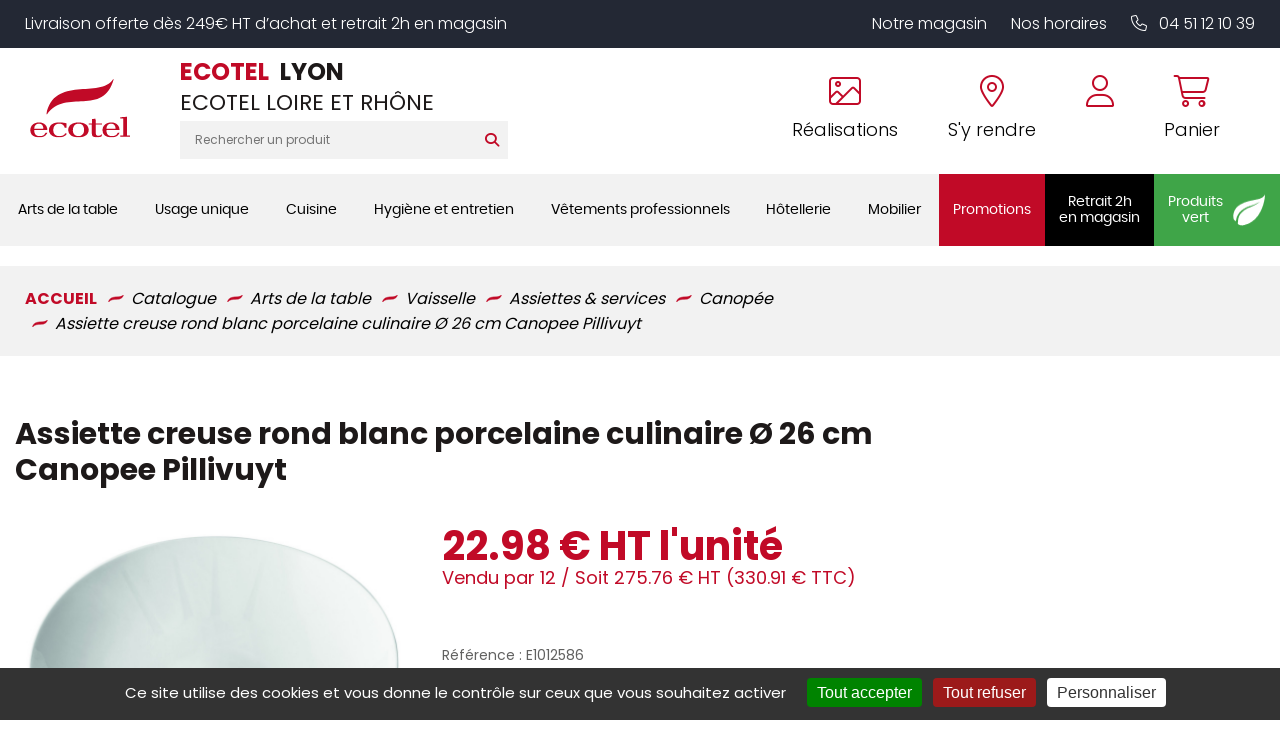

--- FILE ---
content_type: text/html; charset=UTF-8
request_url: https://shop.ecotel-lyon.fr/store/vaisselle/assiettes-services/canopee/assiette-creuse-ronde-blanc-porcelaine-O-26-cm-canopee-pillivuyt
body_size: 41803
content:
<!DOCTYPE html>
<html lang="fr">
  <head>
    <meta http-equiv="Content-Type" content="text/html; charset=UTF-8" />

    <title>Assiette creuse rond blanc porcelaine culinaire Ø 26 cm Canopee Pillivuyt - ECOTEL LYON</title>
          <meta name="description" content="La gamme Canopée s'empare du plissé emblématique de Pillivuyt pour lui donner un nouveau souffle et créer des produits aux lignes à la fois douces et dynamiques. Cette collection à forte personnalité est née du prolongement de la gestuelle de service en restauration, de l'observation d'une chorégraphie d'attentions portées aux convives par le personnel en salle de restaurant. Si certaines pièces s'inspirent de produits historiques des collections Pillivuyt, d'autres sont le fruit de prouesses techniques de fabrication. Fine et légère, Canopee a été créée en collaboration avec les designers SISMO."/>
        
    <meta http-equiv="X-UA-Compatible" content="IE=edge">
<meta name="viewport" content="width=device-width, initial-scale=1, maximum-scale=1">


        <script type="text/javascript" src="//ajax.googleapis.com/ajax/libs/jquery/1.8.2/jquery.min.js"></script>
<script type="text/javascript" src="/themes/default/js/jquery.cookie.js"></script>
<script type='text/javascript' src='/?pf=homePage/flexslider/jquery.flexslider-min.js'></script> 
<script type="text/javascript">
            var core = {"blog":{"lang":"fr"},"cart":{"products":[]},"custom":[],"customer":[],"eventBus":null,"mounted":false,"templateConfig":[],"lang_url_code":null,"url":{"type":"product"}};
        </script><script src="https://www.google.com/recaptcha/api.js" async defer></script><script type="text/javascript">
                   jQuery.extend( jQuery.easing,
                    {
                        bounceout: function(x, t, b, c, d) {
                            if ((t/=d) < (1/2.75)) {
                                return c*(7.5625*t*t) + b;
                            } else if (t < (2/2.75)) {
                                return c*(7.5625*(t-=(1.5/2.75))*t + .75) + b;
                            } else if (t < (2.5/2.75)) {
                                return c*(7.5625*(t-=(2.25/2.75))*t + .9375) + b;
                            } else {
                                return c*(7.5625*(t-=(2.625/2.75))*t + .984375) + b;
                            }
                        }
                    });
                    jQuery.extend({
                      parseQueryString: function(){
                        var nvpair = {};
                        var qs = window.location.search.substring(1);
                        var pairs = qs!=""?qs.split("&"):[];
                        $.each(pairs, function(i, v){
                          var pair = v.split("=");
                          nvpair[pair[0]] = pair[1];
                        });
                        return nvpair;
                      },
                      buildQueryString: function(nvpair){
                        var pair = [];
                        $.each(nvpair, function(i, v){
                          pair.push(i+"="+v);
                        });
                        return "?"+pair.join("&");
                      }
                    });
                    jQuery.fn.extend({
                        contentHeight:function(){
                            var height=0;
                            $(this).children().each(function(){
                                height+=$(this).outerHeight(true);
                            });
                            return height;
                        }
                    });
                    function showProductList(type){
                        $(".show > span.active").removeClass("active");
                        $(".show > span."+type).addClass("active");
                        if(type=="grid"){
                            $("#content .product_list").removeClass("list_detail");
                        }
                        else{
                            $("#content .product_list").addClass("list_detail");
                        }
                    }
                    function initProductList(){
                        if($(".top_bar").length>0){
                            if($.cookie("product_list")=="grid" || $.cookie("product_list")=="lines"){
                                showProductList($.cookie("product_list"));
                            }
                                                        $(".show > span").click(function(){
                                if(!$(this).hasClass("active")){
                                    var type=$(this).hasClass("grid")?"grid":"lines";
                                    $.cookie("product_list",type,{path:"/"});
                                    showProductList(type);
                                }
                            });
                        }
                    }
                    function columnsHeight(){
                        if($("#page").hasClass("no_column"))
                            return;
                        var lh=$("#blognav").length>0?$("#blognav > .sidebar").contentHeight():0;
                        var rh=$("#blogextra").length>0?$("#blogextra > .sidebar").contentHeight():0;
                        $(".sidebar").css("min-height",Math.max($("#main").height(),lh,rh,parseInt($("#wrapper > div").css("min-height")))+"px");
                    }
                                        $(function(){
                        $(".NavigationSelect").change(function(){
                            window.location = $(this).find("option:selected").val();
                        });
                        columnsHeight();
    
    
                        initProductList();
                        $("#list_order").change(function(){
                            var query=$.parseQueryString();
                            query["or"]=$(this).val();
                            document.location.href=document.location.pathname+$.buildQueryString(query);
                        });
                        
                                $('#advancedSearch').submit(function(){
            $('#advancedSearch select, #advancedSearch input').each(function(){
                if($(this).val()=='')
                    $(this).attr('disabled','disabled');
            });
        });
        $('#advancedSearch select, #advancedSearch input[type="checkbox"], #advancedSearch input[type="radio"], #advancedSearch input[type="hidden"]').not('.as_ignore').change(function(){
            if($(this).hasClass('cat')){
                var level=$(this).attr('data-cat_level');
                $('#advancedSearch select.cat').each(function(){
                    if(level<$(this).attr('data-cat_level'))
                        $(this).val('');
                });
                $('#advancedSearch select, #advancedSearch input[type="text"], #advancedSearch input[type="hidden"]').not('.cat').val('');
                $('#advancedSearch input[type="checkbox"], #advancedSearch input[type="radio"]').attr('checked',false);
            }
            $('#advancedSearch').trigger('submit');
        });
    $.post("/log.php",
                        {
                          "url"   		: document.location.href,
                          "referrer"	: document.referrer
                        },
                        function(result){}
                       );                        
                        $(window).load(function() {
                            columnsHeight();
                        });
                
                        $(window).load(function() {
                            columnsHeight();
                        });
                    });
                </script>
                
<script type="text/javascript" src="https://cdnjs.cloudflare.com/ajax/libs/select2/4.0.5/js/select2.min.js"></script><script type="text/javascript" src="https://cdnjs.cloudflare.com/ajax/libs/select2/4.0.5/js/i18n/fr.js"></script><link href="https://cdnjs.cloudflare.com/ajax/libs/select2/4.0.5/css/select2.min.css" rel="stylesheet"/><style>select.hidden + .select2{display:none;}</style>
<script type="text/javascript">window.settings={"cookie_alert":false};
var admin_bar_page={type:"product",id:1089};</script><!--[if (gt IE 9)]><!--><link type="text/css" href="/styles/main.css"  media="screen" rel="stylesheet" /><!--<![endif]-->
<!--[if (lte IE 9)]><link type="text/css" href="/styles/mainIE.css"  media="screen" rel="stylesheet" /><![endif]-->
<link type="text/css" href="https://shop.ecotel-lyon.fr/themes/default/print.css" media="print" rel="stylesheet" />
<script type="text/javascript" src="/?pf=ecommerce/js/jquery.form.min.js"></script>
                <script type="text/javascript" src="/?pf=ecommerce/js/ecommerce.min.js&amp;v=m7"></script><script type="text/javascript" src="/themes/k000/js/themek.min.js"></script><script type="text/javascript" src="/themes/default/js/jqueryslidemenu.js"></script><script type="text/javascript" src="/?pf=lightbox/js/jqModal42.min.js&v=2"></script>
<script type="text/javascript">
//<![CDATA[
$(function() {
var lb_settings = {
loader_img : '/?pf=lightbox/img/loader.gif',
prev_img   : '/?pf=lightbox/img/prev.png',
next_img   : '/?pf=lightbox/img/next.png',
close_img  : '/?pf=lightbox/img/close.png',
blank_img  : '/?pf=lightbox/img/blank.gif'
};$("div#new-product").each(function() {
$(this).find("a[href$='.jpg'],a[href$='.jpeg'],a[href$='.png'],a[href$='.gif'],a[href$='.JPG'],a[href$='.JPEG'],a[href$='.PNG'],a[href$='.GIF']").modalImages(lb_settings);
})
$(".productDetail").each(function() {
$(this).find("a[href$='.jpg'],a[href$='.jpeg'],a[href$='.png'],a[href$='.gif'],a[href$='.JPG'],a[href$='.JPEG'],a[href$='.PNG'],a[href$='.GIF']").modalImages(lb_settings);
})
$(".productInList").each(function() {
$(this).find("a[href$='.jpg'],a[href$='.jpeg'],a[href$='.png'],a[href$='.gif'],a[href$='.JPG'],a[href$='.JPEG'],a[href$='.PNG'],a[href$='.GIF']").modalImages(lb_settings);
})
$("div.post").each(function() {
$(this).find("a[href$='.jpg'],a[href$='.jpeg'],a[href$='.png'],a[href$='.gif'],a[href$='.JPG'],a[href$='.JPEG'],a[href$='.PNG'],a[href$='.GIF']").modalImages(lb_settings);
})
});

//]]>
</script>
<link rel="shortcut icon" type="image/x-icon" href="/pub/design/favicon.ico" />
<script src="/pub/design/scripts/jquery.unveil.js"></script>
<link rel="stylesheet" href="https://cdn.scripts.tools/fontawesome/5x/css/all.css" >
<script src="/pub/design/scripts/nouislider.min.js"></script>
<link rel="stylesheet" href="/pub/design/scripts/nouislider.min.css"/>
<link rel="stylesheet" href="/pub/design/scripts/owlCarousel/owl.carousel.min.css">
<link rel="stylesheet" href="/pub/design/scripts/owlCarousel/owl.theme.default.css">
<script src="/pub/design/scripts/owlCarousel/owl.carousel.min.js"></script>
<link rel="stylesheet" href="https://kit.fontawesome.com/fd2d4ce9e2.css" crossorigin="anonymous">


<script src="/pub/design/scripts/ScrollMagic.min.js"></script>





<script>window.cookiesParams = {'Tarteaucitron': '3','multiplegtagUa': ['UA-65283320-1','UA-65283320-45','G-QTMC3TTE7J', 'G-7YHVC9H5DL','AW-808853388','G-K73CT48M4T','UA-65283320-47'],'cookieDomain': '.ecotel-lyon.fr'}</script>
<script src="//cdn.scripts.tools/cookies/load.js"></script>
<script>


  var linkCss = '/styles/main.css';
  window.addEventListener('storage', function(e) {  
    var hash = window.location.hash.substring(1);
    console.log(hash);
    console.log(e.key);
    if(hash){

      console.log(hash.split('/').indexOf('reload_css'));
      if(hash.split('/').indexOf('reload_css') > -1){

        if(e.key == 'cssLastUpdate') {
          var $linkCss = $('link[href="'+linkCss+'"]');
          linkCss = $linkCss.attr('href') + '?t=' + e.newValue;
          var head = document.head;
          var link = document.createElement("link");
          link.type = "text/css";
          link.rel = "stylesheet"
          link.href = linkCss;

          head.appendChild(link);
          setTimeout(function(){
            $linkCss.remove();      
          },500)
        }
      }

      if(hash.split('/').indexOf('reload_html') > -1){
        if(e.key == 'htmlLastUpdate') {
          location.reload(true);
        }; 
      }
    }

  });
</script>
<script type="text/javascript">
  /* $(window).bind('scroll', function () {
    if ($(window).scrollTop() > 150) {
      $('#top-menu').addClass('sticky');
      $('#wrapper').addClass('stick-wrapper');
    } else {
      $('#top-menu').removeClass('sticky');
      $('#wrapper').removeClass('stick-wrapper');
    }
  });*/







  $(document).ready(function(){

    // ANIMATIONS SCROLL MAGIC
    var controller = new ScrollMagic.Controller();


    /*// build scene
  new ScrollMagic.Scene({
    triggerElement: "#new-product .product_list",
    triggerHook: 0.9,
    offset: 50, // move trigger to center of element
    reverse: false // only do once
  }).setClassToggle("#new-product .product_list", "visible-anim") // add class toggle
    .addTo(controller); */

    var revealElements = document.getElementsByClassName("anim-no-upshow");
    for (var i=0; i<revealElements.length; i++) { // create a scene for each element
      new ScrollMagic.Scene({
        triggerElement: revealElements[i], // y value not modified, so we can use element as trigger as well
        offset: 0,												 // start a little later
        triggerHook: 0.9,
      })
        .setClassToggle(revealElements[i], "anim-upshow") // add class toggle
        .addTo(controller);
    }


    $('.btn-search').on('click', function(){
      $('#top_recherche form').submit();
    });
    $(function() {
      $("img").unveil(150,function(){ // LES IMAGES SERONT CHARGÉES 150PX AVANT D'ÊTRES À L'ÉCRAN
        $(this).load(function() {
          this.style.opacity = 1;
        });
      });
    });


    $('.trigger-filtres, .close').on('click', function(){
      $('#filtres-container').toggleClass('filtres-active');
    });

    $('#top_account .btn-top').on('click', function(){
      $('.account-box').toggleClass('active');
      $('#cart-top').removeClass('active');
      return false;
    });
    $('#top_panier .btn-top').on('click', function(){
      $('#cart-top').toggleClass('active');
      $('.account-box').removeClass('active');
      if (screen.width > 900) {
        return false;
      }
    });
    $('body').click(function(){
      $('.account-box').removeClass('active');
      $('#cart-top').removeClass('active');
    });
    $('.trigger-preview').on('click', function(){
      $('.iframe-container').addClass('active');
      var url = $(this).data('url');
      $('.quickpreview').attr('src', url);
    });
    $('.close-preview').on('click', function(){
      $('.quickpreview').attr('src', '');
      $('.iframe-container').removeClass('active');
    });
    $('.quickpreview').on('load', function(){
      if($('.iframe-container').hasClass('active')) {
        $('.iframe-container').on('click', function(){
          $('.iframe-container').removeClass('active');
        });
      }
    });
    $('.qty-input').change(function(e){
      var val=parseInt($(this).val());
      if(isNaN(val) || val<1)
        $(this).val(1);
    });
    $('body').on('click','.plus',function(e){
      var input=$(this).closest('.qty').find('input');
      var val=parseInt(input.val());
      var qtymax=$(this).closest('.qty').find('.qty-input').attr('max');
      if(isNaN(val) || val<1 || val>qtymax)
        val=2;
      else if(val<qtymax)
        val++;
      input.val(val);
      e.preventDefault();
    });
    $('.qty-input').change(function(e){
      var val=parseInt($(this).val());
      if(isNaN(val) || val<1)
        $(this).val(1);
    });
    $('body').on('click','.plus',function(e){
      var input=$(this).closest('.qty').find('.qty-input');
      var val=parseInt(input.val());
      if(isNaN(val) || val<1)
        val=2;
      else
        val++;
      input.val(val);
      e.preventDefault();
    });
    $('body').on('click','.moins',function(e){
      var input=$(this).closest('.qty').find('.qty-input');
      var val=parseInt(input.val());
      var qtymin=$(this).closest('.qty').find('.qty-input').attr('min');
      if(isNaN(val) || val<qtymin)
        val=1;
      else if(val>qtymin)
        val--;
      input.val(val);
      e.preventDefault();
    });
    $('body').on('click','.btn-cart.buy',function(e){
      var input=$(this).closest('.buy_price').find('.qty-input');
      var val=parseInt(input.val());
      console.log(val);
      if(isNaN(val) || val<1)
        val=1;
      addCart({id:$(this).data('id'),qty:val});
      e.preventDefault();
    });
    $(".picto-round").bind("webkitAnimationEnd mozAnimationEnd animationEnd", function(){
      $(this).removeClass("animated")  
    });

    $(".picto-round").hover(function(){
      $(this).addClass("animated");        
    });
    $('.big-menu-item:not(.no-sous-menu)').on('click', function(){
      $('.sousCatMenu').removeClass('active');
      $(this).next('.sousCatMenu').addClass('active');
      return false;
    });
    $('#page').on('click', function() {
      $('.sousCatMenu').removeClass('active');
    });




    // DÉTÉCTER SI IL Y A EU DE L'ADVANCED SEARCH SUR LA PAGE
    $("body").on("instantSearchChange instantSearchPageChange", function(){
      $("body").addClass("hasInstantSearchElem");

      /* POUR LE LALZY LOAD DES IMAGES */
      $("img").unveil(150,function(){ // LES IMAGES SERONT CHARGÉES 150PX AVANT D'ÊTRES À L'ÉCRAN
        $(this).load(function() {
          this.style.opacity = 1;
        });
      });
    });

    //
    //
    // MODIFS AVRIL 2024
    //
    // 
    // Avril 2024, gestion des + et - sur les inputs
    
    var userOnSafariIOS = false;
    if (isSafariOniOS()) {
      userOnSafariIOS = true;
    }
    
    $("body").on("click",".custom-input-op",function(){
      
      var parentItem = $(this).closest(".custom-input-container");
      var currentMultiplier = 1; //parseInt(condiHolderItem.attr("data-selledby")); // Le palier d'ajout au panier (défaut = 1)
      var inputItem = parentItem.find(".js-quantity-input-select");
      
      
      var operationType = "add";
      if($(this).hasClass("custom-op-remove")){
        operationType = "remove";
      }

      console.log("Clicked - action : "+operationType)

      var currentQty = parseInt(inputItem.val());
      var newQty = currentQty;

      if(operationType == "add"){
        newQty =  (parseInt(currentQty) + parseInt(currentMultiplier));
      } 
      if(operationType == "remove"){
        if((currentQty - currentMultiplier) < currentMultiplier){
          // Ma valeur est inférieur à currentMultiplier, je la set à currentMultiplier
          newQty = currentMultiplier;
        } else{
          newQty = currentQty - currentMultiplier;
        }
      }
      inputItem.val(newQty).trigger("change");
      
    })
    // 
    // 
    $("body").on("click",".js-activate-product-buy", function(e){
      $(this).closest(".productlist-buy-action-holder").addClass("active");
    })
    
    var headerTimeoutTimerQueue;
    
    
    function checkHeaderStatus(){
      var divTarget = $("#top");
     
     
       
      if ($(window).scrollTop() > 100) {
        divTarget.addClass('scrolled');
      } else {
        divTarget.removeClass('scrolled');
      }
      
      changeWrapperPadding();
      
      clearTimeout(headerTimeoutTimerQueue);
      headerTimeoutTimerQueue = setTimeout(function(){
        //console.log("Timeout went through")
       changeWrapperPadding(); 
      }, 150);
      
    }
    
    function changeWrapperPadding(){
      var topHeight = $("#top").outerHeight();
      if($("#wrapper").get(0).style.getPropertyValue("--minHeight") != topHeight+"px"){
        $("#wrapper").get(0).style.setProperty("--minHeight", topHeight+"px");   
      }
    }
    
    $(window).on("scroll resize load", function(){
      checkHeaderStatus();
    });
     checkHeaderStatus();
    
    $(".fake-menu-resp-holder").on("click", function(e){
      $("body").find("#menu-item").toggleClass("item-open");
      //$("body").find(".menu-main-trigger").trigger("click");
      $(this).toggleClass("active");
    })
    
    //
    //
    $("body").on("click", ".js-custom-add-products", function(e){
      var parentItem = $(this).closest(".productlist-buy-action-holder");
      var condiHolderItem = parentItem.find(".custom-input-container");
      var inputItem = condiHolderItem.find(".js-quantity-input-select");
      var quantity = parseInt(inputItem.val())
      var productId = parseInt($(this).attr("data-id"));
      
      var data = {
        qty: quantity,
        id: productId
      }
      //console.log("Add product custom : ",data);

      addCart(data)
      // Cart.products.add(data) -> cette méthode ne trigger pas la popup
    });


  });
  
  
  function isSafariOniOS() {
    var userAgent = navigator.userAgent || navigator.vendor || window.opera;

    // Détecter si c'est un iPhone ou un iPad
    var iOS = /iPad|iPhone|iPod/.test(userAgent) && !window.MSStream;

    // Détecter si c'est Safari
    var safari = /^((?!chrome|android).)*safari/i.test(userAgent);

    return iOS && safari;
  }
</script>    <meta property="og:title" content="Assiette creuse rond blanc porcelaine culinaire Ø 26 cm Canopee Pillivuyt" />
    <meta property="og:type" content="product" />
    <meta property="og:url" content="https://shop.ecotel-lyon.fr/store/vaisselle/assiettes-services/canopee/assiette-creuse-ronde-blanc-porcelaine-O-26-cm-canopee-pillivuyt" />
    <meta property="og:image" content="https://shop.ecotel-lyon.fr/pub/catalogue/394/.394674_1_m.jpg" />
    <meta property="og:site_name" content="ECOTEL LYON" />
    <meta property="og:description" content="Assiette creuse rond blanc porcelaine culinaire Ø 26 cm Canopee Pillivuyt"/>
    <script type="text/javascript">
            var jsVersion = 2;
            
        var product={"id":"1089","qty":1,"multi":1,"packaging":12,"error":{},"price_suffix":"","skus":{"1089":{"price":22.98,"maxPrice":22.98,"hors_stock":true,"qty":0,"qty_mini":0,"qty_max":false,"cart_multiplier":false}},"multipliers":[],"fees":[],"options":[],"addcart":[],"priceFormat":{"decimal":"2","symbol":"\u20ac","separator":"."},"fields":{},"text":{"decli":"Choix non disponible","multi":"Merci de compl\u00e9ter la configuration du produit avant.","min":"Minimum","minws":"Minimum (without space)","max":"Maximum","maxws":"Maximum (without space)","cust":"Merci de compl\u00e9ter la configuration du produit avant.","hors_stock":"Ce produit n'est plus en stock.","hors_stock_qty_mini":"Il n'y a plus assez de stock.","qty_mini":"Quantit\u00e9 minimum : %","qty_max":"Quantit\u00e9 maximum : %","degre":"Configuration non disponible"}};
                </script><script type="text/javascript" src="/?pf=ecommerce/js/product.min.js&amp;v=m7"></script>
    <meta name="ROBOTS" content="INDEX, FOLLOW" />
    
    <script>                  
  window.caastSettings = {
  app_id:  "kzUy1aaZC7XXsomhC1zkKexgOr-_dAzei3L8R1QuA4Y",
  app_key: "GRexC66hiHUGi8HjObSRqD2DLODxCi5ixrVj0Z3RL9c",
  autoboot: true,
  product_id: 'E1012586'
};
  
(function (c, a, A, s, t, J, S) {
  if (!a.getElementById('caast_library')) {
    (c[t] = c[t]), (J = a.createElement(A)), (S = a.getElementsByTagName(A)[0]);
    J.async = 1;
    J.src = s;
    J.id = 'caast_library';
    S.parentNode.insertBefore(J, S);
  }
})(window, document, 'script', 'https://cdn.caast.tv/caast-latest/caast.js', 'caast');
                    </script>
  
  <script>
    
    

        var checkExist = setInterval(function () {
            if (typeof window.caast !== "undefined") {
                window.caast.on("all", function (data) {
                    var caast_data_id = "";
                    if (data.data.product_id) {
                        caast_data_id = data.data.product_id;
                    } else if (data.data.live_id) {
                        caast_data_id = data.data.live_id;
                    }

                    if (typeof window.gtag !== "undefined") {
                        window.gtag("event", data.type, {
                            eventCategory: "live",
                            eventLabel: caast_data_id
                        });
                    }
                });
                clearInterval(checkExist);
            }
        }, 500);

    </script>
    
    <style>
      @media print {
        ul.slides > li:first-child {
          display: block !important;
          float: none !important;
          width:100% !important;
        }
        #content ul.slides {
          width: 100% !important;
          transform: translate3d(0,0,0)!important;
        }
        #help, .top_social,.top_webpages, #top_panier,#top_recherche,#top-menu .slidemenu > ul > li > a, #sidebar, #footer, .breadcrumbs, .qty-price-buy, .popup, #cart, #cart-review, .flex-direction-nav,   ul.slides > li, .flex-control-nav, .similar-product, .btn, .social-share, .stock, .compproduct, .conseils, .product-content, .avis, .prices, #footer, .bloc-config, #prices, .closed, #cookie_alert, #admin_bar {
          display:none !important;
        }
        .imagesProduct{
          max-width:45%;
          float:left;
        }
        #main img{
          width:80%;
          max-width:100%;
          margin-bottom:40px;
        }
        #top .top_liens,   #top #top-main > div > div > div  {
          width: 100%;
          text-align: center;
        }
        #main {
          width: 100% !important;
          padding-top:60px !important;
        }
        #page {
          max-width: 700px !important;
          margin: 0 auto;
          border: 1px solid #ccc;
          padding: 30px;
        }
        .imagesProduct .imgProduct > a {
          line-height:00px;
          min-height:0px;
        }
        hr{
          clear:both;
          visibility:hidden;
        }
      }
    </style>
    <script src="/pub/design/scripts/jquery.elevateZoom-3.0.8.min.js"></script>
    <script>

      $(document).ready(function(){

        $(".content-carousel .owl-carousel").owlCarousel({    
          loop:true,
          items:1,
          margin:0,
          autoplay:true,
          dots: true,
        });

        dotcount = 1;

        jQuery('.content-carousel .owl-dot').each(function() {
          jQuery( this ).addClass( 'dotnumber' + dotcount);
          jQuery( this ).attr('data-info', dotcount);
          dotcount=dotcount+1;
        });

        slidecount = 1;

        jQuery('.content-carousel .owl-item').not('.cloned').each(function() {
          jQuery( this ).addClass( 'slidenumber' + slidecount);
          slidecount=slidecount+1;
        });

        jQuery('.content-carousel .owl-dot').each(function() {    
          grab = jQuery(this).data('info');       
          slidegrab = jQuery('.slidenumber'+ grab +' img').attr('src');
          jQuery(this).css("background-image", "url("+slidegrab+")");     
        });

        amount = $('.owl-dot').length;
        gotowidth = 100/amount;         
        jQuery('.owl-dot').css("height", gotowidth+"%");


        $(".product_list_carousel .owl-carousel").owlCarousel({
          loop:true,
          autoplay:true,
          autoplayTimeout:5000,
          autoplayHoverPause:true,
          dots:true,
          margin:10,
          responsive : {
            0 : {
              items: 1
            },
            480  : {
              items:2
            },
            550  : {
              items: 3
            },
            800 : {
              items:2
            },
            1024 : {
              items:4
            }
          }
        });
        $('.compo_optional').on('click', function(){
          if($(this).prop('checked')) {
            $(this).closest('.compo_self').find('.content').addClass('active');
          }
          else {
            $(this).closest('.compo_self').find('.content').removeClass('active');
            $(this).closest('.compo_self').find('.compo_radio_id').prop('checked', false);
          }
        });
        /* if() {
           $(function(screen.width < 1199){
          $(".zoom1").elevateZoom({
            easing : true,
            zoomWindowWidth : 600,
            zoomWindowHeight : 469,
            zoomWindowOffetx : 60,
            zoomWindowOffety : 3
          });
        });
      } */

        $('input').on('keyup change blur',function(){
          var inputContent = $(this).val();
          if (inputContent != '') {
            $(this).addClass('complete');
          }
          else {
            $(this).removeClass('complete');
          }
        });
        $('#quantity').on('change', function(){
          var qty = $(this).val();
          var price = Math.round(($('.price-ht').data('price') * qty) * 100) / 100;
          console.log(qty);
          console.log(price);
          $('.price-ht').empty();
          $('.price-ht').append(price + '€' + ' HT');
        });
        $('#quantity').trigger('change');
        // Get the modal
        /*var modal = document.getElementById("open-modal");

        // Get the button that opens the modal
        var btn = document.getElementById("btnmodal");

        // Get the <span> element that closes the modal
        var span = document.getElementsByClassName("modal-close")[0];

        // When the user clicks on the button, open the modal
        btn.onclick = function() {
          modal.style.display = "block";
        }

        // When the user clicks on <span> (x), close the modal
       // span.onclick = function() {
         // modal.style.display = "none";
        //}

        // When the user clicks anywhere outside of the modal, close it
        window.onclick = function(event) {
          if (event.target == modal) {
            modal.style.display = "none";
          }
        }      */  
        // Share button
       
			$('.share-button').on('click', function(){
        $(this).closest('.social-share').toggleClass('active');
      	});
        		$('#buy').on('click', function(){
        Cart.checkout.metas({is_quotation:2})
              $('body').removeClass('is-quotation');
              $('body').addClass('is-buy');
      	});
                     $('#buy1').click(buy);
        	$('#buy1').on('click', function(){

        Cart.checkout.metas({is_quotation:1})
              $('body').addClass('is-quotation');
              $('body').removeClass('is-buy');
      	});
        
        
        $('html, body').animate({scrollTop: $("body").offset().top}, 350);

// CAS CONCRET - LES FILOUS - PAGE PRODUIT

$("body").on("click", ".read-more", function(e){
   var targetDiv = $("#ancre-description");
   var topHeight = $("#top").outerHeight() + 30; // SI TOP PAS FIXED, METTRE 0
   $('html, body').animate({scrollTop: targetDiv.offset().top - topHeight}, 350);
})
        
        
      });
      
    </script>
  </head>
  <body id="page-product" class="page-product page-store">

    <div id="page" class="no_column">
      


<div id="top" class="top-v2" data-test="TEST">
  

    <div id="top-nav">
      <div class="wrapper">
        <p>Livraison offerte dès 249€ HT d’achat et retrait 2h en magasin</p>
        <div class="links-holder">
          <a href="https://www.ecotel-lyon.fr/le-magasin.html">Notre magasin</a>
          <a href="https://www.ecotel-lyon.fr/le-magasin.html#horaires-magasin">Nos horaires</a>
          <a href="tel:04 51 12 10 39" data-event="Appels_Mobile" data-category="Header 42S" data-conversion="AW-808853388/0oLwCIXhy-EDEIy_2IED"><i class="fa-light fa-phone"></i> 04 51 12 10 39</a>
          
        </div>

      </div>
    </div><!-- End top-nav -->

    <div id="top-main">
      <div class="wrapper"><div>
        
        
        <div class="fake-menu-resp-holder show-on-responsive">
          <div class="picto-holder for-inactive">
            <i class="fa-solid fa-bars"></i>
          </div>
          <div class="picto-holder for-active">
            <i class="fa-solid fa-xmark"></i>
          </div>
        </div>
        
        
                            <div id="top_logo">
            <a href="https://www.ecotel-lyon.fr">
              <img src="https://shop.ecotel-lyon.fr/pub/design/design_v2/logo-ecotel.svg" title="ECOTEL LYON" alt="ECOTEL LYON" />

            </a>

          </div>
        
        
                  <div id="top_recherche">
            <div class="raison_social_ds">
              <div class="nom-site">
                <div class="ecotel-nom-site"><span class='ecotel-title'>ECOTEL</span> LYON</div>
                                  <div class="baseline">ECOTEL LOIRE ET RHÔNE</div>
                              </div>

            </div>
            <div class="searchbar">
              <form method="get" action="/" class="search-form">
                <div class="input-search"><input title="Rechercher" type="text" name="q" id="q" maxlength="255" size="10" placeholder="Rechercher un produit" class="rechercher" /></div>
                <div class="btn-search btn btn-top"><i class="fas fa-search"></i></div>
              </form>
            </div>
            
            <div class="small-nav-menu show-on-responsive hide-on-scroll">
              <a href="https://www.ecotel-lyon.fr/le-magasin.html" class="small-nav-item">Notre magasin</a>
              <span class="small-nav-spacer"></span>
              <a href="https://www.ecotel-lyon.fr/le-magasin.html#horaires-magasin" class="small-nav-item">Nos horaires</a>
              <span class="small-nav-spacer"></span>
              <a href="https://www.ecotel-lyon.fr/nos-realisations.html" class="small-nav-item">Nos réalisations</a>
            </div>
          </div>
        
        
        <div class="header-main-right">
          
          <div class="menu-item-top show-on-responsive">
            <a href="tel:04 51 12 10 39" data-event="Appels_Mobile" data-category="Header 42S" data-conversion="AW-808853388/0oLwCIXhy-EDEIy_2IED" class="menu-item-content">
              <div class="picto-holder">

                <i class="fal fa-phone "></i>
              </div>
            </a>
          </div>
          
          <div class="menu-item-top hide-on-responsive">
            <a href="https://www.ecotel-lyon.fr/nos-realisations.html" class="menu-item-content">
              <div class="picto-holder">

                <i class="fa-light fa-image"></i>
              </div>
              
              <p>Réalisations</p>
            </a>
          </div>
          
          <div class="menu-item-top hide-on-responsive">
            <a href="https://www.ecotel-lyon.fr/coordonnees-itineraire.html" class="menu-item-content">
              <div class="picto-holder">
                <i class="fal fa-map-marker-alt"></i>

              </div>
              
              <p>S'y rendre</p>
            </a>
          </div>
          
           <div class="menu-item-top" style="margin-left: 0px;">
          
           
              
              <div id="mercuriale" class="cart-container cart-ajax-container menu-item-top"></div>
          
          </div>
          
          
          
          <div class="menu-item-top">
            <a href="/account" class="menu-item-content">
              <div class="picto-holder">
                <i class="fal fa-user"></i>

              </div>
              
              <div id="account-top" class="cart-container cart-ajax-container"></div>
            </a>
          </div>
          
          
          
          <div class="menu-item-top">
            <a href="/checkout" class="menu-item-content">
              <div class="picto-holder">

                <i class="fa-light fa-shopping-cart"></i>
              </div>
              
              <p>Panier</p>
            </a>
          </div>
          
        </div>

        
        </div>
      </div>
    </div><!-- End top-main -->
 <!-- End top-menu -->

    <div id="top-menu">
      <div class="wrapper"><div>
        <div id="horizontalMenu" class="menuPc">
          <div id="slidemenu">
            <div class="big-menu">
            <ul>
              
               
          <li class="big-menu-item Arts_de_la_table ">
            <a class="link-menu" data-id="1" href="">

              
               <span class="menu-item-title">Arts de la table</span>
              
            </a>
          </li>
            <div  class="sousCatMenu sous-Arts_de_la_table" data-cat-id="1">
            <div class="bordureSousCatMenu"></div>
            <div class="categoryList">
              
<div class="big-menu-class">
  <ul class="lvl-2">
        
                                      
                                      
                                      
                                      
                                      
                                                                      <div data-index="1" class="col-item">
                                                                                        <div class="row-item">
          <a href="/store/arts-de-la-table/accessoires-de-table" class="categ-title-small title">Accessoires de table</a>
          <ul class="lvl-3">
                            <li>
                  <a href="/store/arts-de-la-table/accessoires-de-table/beurriers" class="Beurriers ">Beurriers</a>
                </li>
                            <li>
                  <a href="/store/arts-de-la-table/accessoires-de-table/bonbonnieres" class="Bonbonni_res ">Bonbonnières</a>
                </li>
                            <li>
                  <a href="/store/arts-de-la-table/accessoires-de-table/cendriers" class="Cendriers ">Cendriers</a>
                </li>
                            <li>
                  <a href="/store/arts-de-la-table/accessoires-de-table/condiments" class="Condiments ">Condiments</a>
                </li>
                            <li>
                  <a href="/store/arts-de-la-table/accessoires-de-table/mannes-corbeilles-a-pain" class="Mannes_corbeilles_pain ">Mannes & corbeilles à pain</a>
                </li>
                            <li>
                  <a href="/store/arts-de-la-table/accessoires-de-table/photophores-bougies" class="Photophores_bougies ">Photophores / bougies</a>
                </li>
                            <li>
                  <a href="/store/arts-de-la-table/accessoires-de-table/porte-cure-dents" class="Porte_cure_dents ">Porte cure-dents</a>
                </li>
                            <li>
                  <a href="/store/arts-de-la-table/accessoires-de-table/porte-bouteilles" class="Porte_bouteilles ">Porte-bouteilles</a>
                </li>
                            <li>
                  <a href="/store/arts-de-la-table/accessoires-de-table/signaletique" class="Signal_tique ">Signalétique</a>
                </li>
                      </ul>
        </div>
                                                                                                                                                                                                                                                                                                                                                                                                                                                                                                                                                                                                                                                                                                                                                                                                                                                                                                                                                                                                                                                                                                                                                                                                                                                                                                                                                                                                                                                                                                                                                                                                                                                                                                                                                                                                                                                                                                                                                                                                                                                                                                                                                                                                                                                          </div>
                                <div data-index="2" class="col-item">
                                                                  <div class="row-item">
          <a href="/store/arts-de-la-table/bar" class="categ-title-small title">Bar</a>
          <ul class="lvl-3">
                            <li>
                  <a href="/store/arts-de-la-table/bar/bobine-addition-blocs-commandes" class="Bobine_addition_blocs_commandes ">Bobine addition & blocs commandes</a>
                </li>
                            <li>
                  <a href="/store/arts-de-la-table/bar/distributeurs-doseurs" class="Distributeurs_doseurs ">Distributeurs / doseurs</a>
                </li>
                            <li>
                  <a href="/store/arts-de-la-table/bar/materiel-de-bar" class="Mat_riel_de_bar ">Matériel de bar</a>
                </li>
                            <li>
                  <a href="/store/arts-de-la-table/bar/seaux-et-vasques" class="Seaux_et_vasques ">Seaux et vasques</a>
                </li>
                            <li>
                  <a href="/store/arts-de-la-table/bar/shaker-et-materiel" class="Shaker_et_mat_riel ">Shaker et matériel</a>
                </li>
                            <li>
                  <a href="/store/arts-de-la-table/bar/tire-bouchons-et-ethylotest" class="Tire_bouchons_et_thylotest ">Tire bouchons et éthylotest</a>
                </li>
                      </ul>
        </div>
                                                                                                                                                                                                                                                                                                                                                                                                                                                                                                                                                                                                                                                                                                                                                                                                                                                                                                                                                                                                                                                                                                                                                                                                                                                                                                                                                                                                                                                                                                                                                                                                                                                                                                                                                                                                                                                                                                                                                                                                                                                                                                                                                                                                                                                                                </div>
                                <div data-index="3" class="col-item">
                                                                  <div class="row-item">
          <a href="/store/arts-de-la-table/couverts" class="categ-title-small title">Couverts</a>
          <ul class="lvl-3">
                            <li>
                  <a href="/store/arts-de-la-table/couverts/couteaux-steak" class="Couteaux_steak ">Couteaux steak</a>
                </li>
                            <li>
                  <a href="/store/arts-de-la-table/couverts/couverts-de-table" class="Couverts_de_table ">Couverts de table</a>
                </li>
                            <li>
                  <a href="/store/arts-de-la-table/couverts/les-specifiques" class="Les_sp_cifiques ">Les spécifiques</a>
                </li>
                            <li>
                  <a href="/store/arts-de-la-table/couverts/ramasse-couverts" class="Ramasse_couverts ">Ramasse couverts</a>
                </li>
                      </ul>
        </div>
                                                              <div class="row-item">
          <a href="/store/verrerie" class="categ-title-small title">Verrerie</a>
          <ul class="lvl-3">
                            <li>
                  <a href="/store/verrerie/alcool-fort-bieres" class="Alcool_fort_bi_res ">Alcool fort / bières</a>
                </li>
                            <li>
                  <a href="/store/verrerie/carafes-et-pots" class="Carafes_et_pots ">Carafes et pots</a>
                </li>
                            <li>
                  <a href="/store/verrerie/chalumeaux-batteurs-et-agitateurs" class="Chalumeaux_batteurs_et_agitateurs ">Chalumeaux, batteurs et agitateurs</a>
                </li>
                            <li>
                  <a href="/store/verrerie/coupes-dessert" class="Coupes_dessert ">Coupes dessert</a>
                </li>
                            <li>
                  <a href="/store/verrerie/flutes" class="Fl_tes ">Flûtes</a>
                </li>
                            <li>
                  <a href="/store/verrerie/gobelets-de-bar" class="Gobelets_de_bar ">Gobelets de bar</a>
                </li>
                            <li>
                  <a href="/store/verrerie/gobelets-de-table" class="Gobelets_de_table ">Gobelets de table</a>
                </li>
                            <li>
                  <a href="/store/verrerie/verres-a-cocktail" class="Verres_cocktail ">Verres à cocktail</a>
                </li>
                            <li>
                  <a href="/store/verrerie/verres-a-pied" class="Verres_pied ">Verres à pied</a>
                </li>
                            <li>
                  <a href="/store/verrerie/vin-au-verre" class="Vin_au_verre ">Vin au verre</a>
                </li>
                      </ul>
        </div>
                                                                                                                                                                                                                                                                                                                                                                                                                                                                                                                                                                                                                                                                                                                                                                                                                                                                                                                                                                                                                                                                                                                                                                                                                                                                                                                                                                                                                                                                                                                                                                                                                                                                                                                                                                                                                                                                                                                                                                                                                                                                                                                                                                                                                                                          </div>
                                <div data-index="4" class="col-item">
                                                                  <div class="row-item">
          <a href="/store/arts-de-la-table/plateaux" class="categ-title-small title">Plateaux</a>
          <ul class="lvl-3">
                            <li>
                  <a href="/store/arts-de-la-table/plateaux/antiderapants-limonadiers" class="Antid_rapants_limonadiers ">Antidérapants/limonadiers</a>
                </li>
                            <li>
                  <a href="/store/arts-de-la-table/plateaux/plateaux-self-service" class="Plateaux_self_service ">Plateaux self-service</a>
                </li>
                            <li>
                  <a href="/store/arts-de-la-table/plateaux/traiteurs" class="Traiteurs ">Traiteurs</a>
                </li>
                      </ul>
        </div>
                                                              <div class="row-item">
          <a href="/store/vaisselle" class="categ-title-small title">Vaisselle</a>
          <ul class="lvl-3">
                            <li>
                  <a href="/store/vaisselle/assiettes-services" class="Assiettes_services colored">Assiettes & services</a>
                </li>
                            <li>
                  <a href="/store/vaisselle/cafeterie" class="Caf_terie ">Caféterie</a>
                </li>
                            <li>
                  <a href="/store/vaisselle/mignardises" class="Mignardises ">Mignardises</a>
                </li>
                            <li>
                  <a href="/store/vaisselle/vaisselle-collectivites" class="Vaisselle_collectivit_s ">Vaisselle collectivités</a>
                </li>
                            <li>
                  <a href="/store/vaisselle/vaisselle-culinaire" class="Vaisselle_culinaire ">Vaisselle culinaire</a>
                </li>
                            <li>
                  <a href="/store/vaisselle/vaisselle-de-specialites" class="Vaisselle_de_sp_cialit_s ">Vaisselle de spécialités</a>
                </li>
                      </ul>
        </div>
                                                                                                                                                                                                                                                                                                                                                                                                                                                                                                                                                                                                                                                                                                                                                                                                                                                                                                                                                                                                                                                                                                                                                                                                                                                                                                                                                                                                                                                                                                                                                                                                                                                                                                                                                                                                                                                                                                                                                                                                                                                                                                                                                                                                                                                          </div>
                                                                                                                                                                                                                                                                                                                                                                                                                                                                                                                                                                                                                                                                                                                                                                                                                                                                                                                                                                                                  </ul>
</div>            </div>
          </div>
                    
                  
               
          <li class="big-menu-item Usage_unique ">
            <a class="link-menu" data-id="2" href="">

              
               <span class="menu-item-title">Usage unique</span>
              
            </a>
          </li>
            <div  class="sousCatMenu sous-Usage_unique" data-cat-id="2">
            <div class="bordureSousCatMenu"></div>
            <div class="categoryList">
              
<div class="big-menu-class">
  <ul class="lvl-2">
        
                                      
                                                                      <div data-index="1" class="col-item">
                                                                  <div class="row-item">
          <a href="/store/usage-unique/nappage" class="categ-title-small title">Nappage</a>
          <ul class="lvl-3">
                            <li>
                  <a href="/store/usage-unique/nappage/nappe" class="Nappe ">Nappe</a>
                </li>
                            <li>
                  <a href="/store/usage-unique/nappage/pochettes-serviette" class="Pochettes_serviette ">Pochettes serviette</a>
                </li>
                            <li>
                  <a href="/store/usage-unique/nappage/serviettes" class="Serviettes ">Serviettes</a>
                </li>
                            <li>
                  <a href="/store/usage-unique/nappage/serviettes-cocktail-et-accessoires" class="Serviettes_cocktail_et_accessoires ">Serviettes cocktail et accessoires</a>
                </li>
                            <li>
                  <a href="/store/usage-unique/nappage/sets" class="Sets ">Sets</a>
                </li>
                            <li>
                  <a href="/store/usage-unique/nappage/tete-a-tete" class="T_te_t_te ">Tête à tête</a>
                </li>
                      </ul>
        </div>
                                                                                                                                                                                                                                                                                                                                                                                                                                                                                                                                                                                                                                                                                                                                                                                                                                                                                                                                                                                                                                                                                                                                                                                                                                                                                                                                                                                                                                                                                                                                                                                                                                                                                                                                                                                                                                                                                                                                                                                                                                                                                                                                                                                                                                                                                </div>
                                <div data-index="2" class="col-item">
                                                                                        <div class="row-item">
          <a href="/store/usage-unique/vente-a-emporter" class="categ-title-small title">Vente à emporter</a>
          <ul class="lvl-3">
                            <li>
                  <a href="/store/usage-unique/vente-a-emporter/contenants-plats-a-emporter" class="Contenants_plats_emporter ">Contenants plats à emporter</a>
                </li>
                            <li>
                  <a href="/store/usage-unique/vente-a-emporter/mignardises" class="Mignardises ">Mignardises</a>
                </li>
                            <li>
                  <a href="/store/usage-unique/vente-a-emporter/piques-brochettes" class="Piques_brochettes ">Piques & brochettes</a>
                </li>
                            <li>
                  <a href="/store/usage-unique/vente-a-emporter/plateaux-repas-traiteur" class="Plateaux_repas_traiteur ">Plateaux repas & traiteur</a>
                </li>
                            <li>
                  <a href="/store/usage-unique/vente-a-emporter/sacherie" class="Sacherie ">Sacherie</a>
                </li>
                            <li>
                  <a href="/store/usage-unique/vente-a-emporter/scelleuses" class="Scelleuses ">Scelleuses</a>
                </li>
                            <li>
                  <a href="/store/usage-unique/vente-a-emporter/vaisselle-jetable" class="Vaisselle_jetable ">Vaisselle jetable</a>
                </li>
                      </ul>
        </div>
                                                                                                                                                                                                                                                                                                                                                                                                                                                                                                                                                                                                                                                                                                                                                                                                                                                                                                                                                                                                                                                                                                                                                                                                                                                                                                                                                                                                                                                                                                                                                                                                                                                                                                                                                                                                                                                                                                                                                                                                                                                                                                                                                                                                                                                          </div>
                                                                                                                                                                                                                                                                                                                                                                                                                                                                                                                                                                                                                                                                                                                                                                                                                                                                                                                                                                                                                      </ul>
</div>            </div>
          </div>
                    
                  
               
          <li class="big-menu-item Cuisine ">
            <a class="link-menu" data-id="3" href="">

              
               <span class="menu-item-title">Cuisine</span>
              
            </a>
          </li>
            <div  class="sousCatMenu sous-Cuisine" data-cat-id="3">
            <div class="bordureSousCatMenu"></div>
            <div class="categoryList">
              
<div class="big-menu-class">
  <ul class="lvl-2">
        
                                      
                                      
                                      
                                      
                                      
                                      
                                      
                                      
                                      
                                      
                                      
                                                                      <div data-index="1" class="col-item">
                                                                  <div class="row-item">
          <a href="/store/cuisine/balances-thermometres" class="categ-title-small title">Balances & thermomètres</a>
          <ul class="lvl-3">
                            <li>
                  <a href="/store/cuisine/balances-thermometres/accessoires" class="Accessoires ">Accessoires</a>
                </li>
                            <li>
                  <a href="/store/cuisine/balances-thermometres/balances-d-appoint" class="Balances_d_appoint ">Balances d'appoint</a>
                </li>
                            <li>
                  <a href="/store/cuisine/balances-thermometres/balances-de-laboratoire" class="Balances_de_laboratoire ">Balances de laboratoire</a>
                </li>
                            <li>
                  <a href="/store/cuisine/balances-thermometres/thermometres" class="Thermom_tres ">Thermomètres</a>
                </li>
                      </ul>
        </div>
                                                              <div class="row-item">
          <a href="/store/cuisine/materiel-de-cuisine" class="categ-title-small title">Matériel de cuisine</a>
          <ul class="lvl-3">
                            <li>
                  <a href="/store/cuisine/materiel-de-cuisine/aluminium-et-films" class="Aluminium_et_films ">Aluminium et films</a>
                </li>
                            <li>
                  <a href="/store/cuisine/materiel-de-cuisine/bacs-gn" class="Bacs_gn ">Bacs gn</a>
                </li>
                            <li>
                  <a href="/store/cuisine/materiel-de-cuisine/boite-a-epices" class="Boite_pices ">Boite à épices</a>
                </li>
                            <li>
                  <a href="/store/cuisine/materiel-de-cuisine/entonnoirs-essoreuses" class="Entonnoirs_essoreuses ">Entonnoirs & essoreuses</a>
                </li>
                            <li>
                  <a href="/store/cuisine/materiel-de-cuisine/maintien-temperature" class="Maintien_temp_rature ">Maintien température</a>
                </li>
                            <li>
                  <a href="/store/cuisine/materiel-de-cuisine/ouvre-boites" class="Ouvre_bo_tes ">Ouvre-boîtes</a>
                </li>
                            <li>
                  <a href="/store/cuisine/materiel-de-cuisine/passoires-moulins" class="Passoires_moulins ">Passoires & moulins</a>
                </li>
                            <li>
                  <a href="/store/cuisine/materiel-de-cuisine/pot-gradues-mesures" class="Pot_gradu_s_mesures ">Pot gradués & mesures</a>
                </li>
                            <li>
                  <a href="/store/cuisine/materiel-de-cuisine/presse-agrumes" class="Presse_agrumes ">Presse-agrumes</a>
                </li>
                      </ul>
        </div>
                                                              <div class="row-item">
          <a href="/store/cuisine/consommables-de-cuisine" class="categ-title-small title">Consommables de cuisine</a>
          <ul class="lvl-3">
                            <li>
                  <a href="/store/cuisine/consommables-de-cuisine/kits-etiquetage" class="Kits_tiquetage ">Kits étiquetage</a>
                </li>
                            <li>
                  <a href="/store/cuisine/consommables-de-cuisine/papier-film-de-cuisson" class="Papier_film_de_cuisson ">Papier & film de cuisson</a>
                </li>
                            <li>
                  <a href="/store/cuisine/consommables-de-cuisine/rouleaux-film-et-alu" class="Rouleaux_film_et_alu ">Rouleaux film et alu</a>
                </li>
                            <li>
                  <a href="/store/cuisine/consommables-de-cuisine/sacs-de-congelation" class="Sacs_de_cong_lation ">Sacs de congélation</a>
                </li>
                      </ul>
        </div>
                                                                                                                                                                                                                                                                                                                                                                                                                                                                                                                                                                                                                                                                                                                                                                                                                                                                                                                                                                                                                                                                                                                                                                                                                                                                                                                                                                                                                                                                                                                                                                                                                                                                                                                                                                                                                                                                                                                                                                                                                                                                                                                                                                                                                                    </div>
                                <div data-index="2" class="col-item">
                                                                  <div class="row-item">
          <a href="/store/cuisine/coutellerie" class="categ-title-small title">Coutellerie</a>
          <ul class="lvl-3">
                            <li>
                  <a href="/store/cuisine/coutellerie/accessoires-de-coutellerie" class="Accessoires_de_coutellerie ">Accessoires de coutellerie</a>
                </li>
                            <li>
                  <a href="/store/cuisine/coutellerie/couteaux-chef" class="Couteaux_chef ">Couteaux chef</a>
                </li>
                            <li>
                  <a href="/store/cuisine/coutellerie/couteaux-japonais" class="Couteaux_japonais ">Couteaux japonais</a>
                </li>
                            <li>
                  <a href="/store/cuisine/coutellerie/coutellerie-specifique" class="Coutellerie_sp_cifique ">Coutellerie spécifique</a>
                </li>
                            <li>
                  <a href="/store/cuisine/coutellerie/mandolines-rapes" class="Mandolines_r_pes ">Mandolines & râpes</a>
                </li>
                      </ul>
        </div>
                                                              <div class="row-item">
          <a href="/store/cuisine/materiel-de-cuisson" class="categ-title-small title">Matériel de cuisson</a>
          <ul class="lvl-3">
                      </ul>
        </div>
              <div class="row-item">
          <a href="/store/cuisine/patisserie" class="categ-title-small title">Pâtisserie</a>
          <ul class="lvl-3">
                            <li>
                  <a href="/store/cuisine/patisserie/bassines-tamis" class="Bassines_tamis ">Bassines & tamis</a>
                </li>
                            <li>
                  <a href="/store/cuisine/patisserie/cercles-et-cadres" class="Cercles_et_cadres ">Cercles et cadres</a>
                </li>
                            <li>
                  <a href="/store/cuisine/patisserie/moules" class="Moules ">Moules</a>
                </li>
                            <li>
                  <a href="/store/cuisine/patisserie/pinceaux-douilles-poches" class="Pinceaux_douilles_poches ">Pinceaux, douilles & poches</a>
                </li>
                            <li>
                  <a href="/store/cuisine/patisserie/tourtieres-cakes" class="Tourti_res_cakes ">Tourtières & cakes</a>
                </li>
                            <li>
                  <a href="/store/cuisine/patisserie/ustensiles-de-patisserie" class="Ustensiles_de_p_tisserie ">Ustensiles de pâtisserie</a>
                </li>
                      </ul>
        </div>
                                                                                                                                                                                                                                                                                                                                                                                                                                                                                                                                                                                                                                                                                                                                                                                                                                                                                                                                                                                                                                                                                                                                                                                                                                                                                                                                                                                                                                                                                                                                                                                                                                                                                                                                                                                                                                                                                                                                                                                                                                                                                                                                                                                                                                                          </div>
                                <div data-index="3" class="col-item">
                                                                  <div class="row-item">
          <a href="/store/cuisine/cuisson" class="categ-title-small title">Cuisson</a>
          <ul class="lvl-3">
                            <li>
                  <a href="/store/cuisine/cuisson/autocuiseurs-cuiseurs" class="Autocuiseurs_cuiseurs ">Autocuiseurs & cuiseurs</a>
                </li>
                            <li>
                  <a href="/store/cuisine/cuisson/batterie-de-cuisine" class="Batterie_de_cuisine ">Batterie de cuisine</a>
                </li>
                            <li>
                  <a href="/store/cuisine/cuisson/cocottes-plats" class="Cocottes_plats ">Cocottes & plats</a>
                </li>
                            <li>
                  <a href="/store/cuisine/cuisson/fours-friteuses" class="Fours_friteuses ">Fours & friteuses</a>
                </li>
                            <li>
                  <a href="/store/cuisine/cuisson/gaufrier-et-toasters" class="Gaufrier_et_toasters ">Gaufrier et toasters</a>
                </li>
                            <li>
                  <a href="/store/cuisine/cuisson/maintien-temperature" class="Maintien_temp_rature ">Maintien température</a>
                </li>
                            <li>
                  <a href="/store/cuisine/cuisson/poeles-grilles-plaques" class="Po_les_grilles_plaques ">Poêles, grilles & plaques</a>
                </li>
                      </ul>
        </div>
                                                              <div class="row-item">
          <a href="/store/cuisine/materiel-electrique" class="categ-title-small title">Matériel électrique</a>
          <ul class="lvl-3">
                            <li>
                  <a href="/store/cuisine/materiel-electrique/blenders" class="Blenders ">Blenders</a>
                </li>
                            <li>
                  <a href="/store/cuisine/materiel-electrique/coupe-legumes-electrique" class="Coupe_l_gumes_l_ctrique ">Coupe-légumes éléctrique</a>
                </li>
                            <li>
                  <a href="/store/cuisine/materiel-electrique/mixers" class="Mixers ">Mixers</a>
                </li>
                            <li>
                  <a href="/store/cuisine/materiel-electrique/percolateurs-cafetieres" class="Percolateurs_cafeti_res ">Percolateurs & cafetières</a>
                </li>
                            <li>
                  <a href="/store/cuisine/materiel-electrique/presse-agrumes" class="Presse_agrumes ">Presse-agrumes</a>
                </li>
                            <li>
                  <a href="/store/cuisine/materiel-electrique/robots" class="Robots ">Robots</a>
                </li>
                            <li>
                  <a href="/store/cuisine/materiel-electrique/trancheurs-hachoirs" class="Trancheurs_hachoirs ">Trancheurs & hachoirs</a>
                </li>
                      </ul>
        </div>
                                                                                                                                                                                                                                                                                                                                                                                                                                                                                                                                                                                                                                                                                                                                                                                                                                                                                                                                                                                                                                                                                                                                                                                                                                                                                                                                                                                                                                                                                                                                                                                                                                                                                                                                                                                                                                                                                                                                                                                                                                                                                                                                                                                                                                                          </div>
                                <div data-index="4" class="col-item">
                                                                                        <div class="row-item">
          <a href="/store/cuisine/manutention-et-stockage" class="categ-title-small title">Manutention et stockage</a>
          <ul class="lvl-3">
                            <li>
                  <a href="/store/cuisine/manutention-et-stockage/bacs-et-caisses" class="Bacs_et_caisses ">Bacs et caisses</a>
                </li>
                            <li>
                  <a href="/store/cuisine/manutention-et-stockage/casiers-a-vaisselle" class="Casiers_vaisselle ">Casiers à vaisselle</a>
                </li>
                            <li>
                  <a href="/store/cuisine/manutention-et-stockage/chariots-et-echelles" class="Chariots_et_chelles ">Chariots et échelles</a>
                </li>
                            <li>
                  <a href="/store/cuisine/manutention-et-stockage/palettes" class="Palettes ">Palettes</a>
                </li>
                            <li>
                  <a href="/store/cuisine/manutention-et-stockage/prelevements-tracabilite" class="Pr_l_vements_tra_abilit ">Prélèvements & traçabilité</a>
                </li>
                      </ul>
        </div>
                                                              <div class="row-item">
          <a href="/store/cuisine/materiel-de-preparation" class="categ-title-small title">Matériel de préparation</a>
          <ul class="lvl-3">
                      </ul>
        </div>
              <div class="row-item">
          <a href="/store/cuisine/stockage-et-manutention" class="categ-title-small title">Stockage et manutention</a>
          <ul class="lvl-3">
                      </ul>
        </div>
                                                              <div class="row-item">
          <a href="/store/cuisine/ustensiles-de-cuisine" class="categ-title-small title">Ustensiles de cuisine</a>
          <ul class="lvl-3">
                            <li>
                  <a href="/store/cuisine/ustensiles-de-cuisine/fouets" class="Fouets ">Fouets</a>
                </li>
                            <li>
                  <a href="/store/cuisine/ustensiles-de-cuisine/fourchettes-pinces" class="Fourchettes_pinces ">Fourchettes & pinces</a>
                </li>
                            <li>
                  <a href="/store/cuisine/ustensiles-de-cuisine/grattoirs-a-plancha" class="Grattoirs_plancha ">Grattoirs à plancha</a>
                </li>
                            <li>
                  <a href="/store/cuisine/ustensiles-de-cuisine/louches-cuilleres" class="Louches_cuill_res ">Louches & cuillères</a>
                </li>
                            <li>
                  <a href="/store/cuisine/ustensiles-de-cuisine/spatules-pelles" class="Spatules_pelles ">Spatules & pelles</a>
                </li>
                      </ul>
        </div>
                                                                                                                                                                                                                                                                                                                                                                                                                                                                                                                                                                                                                                                                                                                                                                                                                                                                                                                                                                                                                                                                                                                                                                                                                                                                                                                                                                                                                                                                                                                                                                                                                                                                                                                                                                                                                                                                                                                                                                                                                                                                                                                                                                                                              </div>
                                                                                                                                                                                                                                                                                                                                                                                                                                                                                                                                                                                                                                                                                                                                                                                                                                                                                                                                                                                                  </ul>
</div>            </div>
          </div>
                    
                  
               
          <li class="big-menu-item Hygi_ne_et_entretien ">
            <a class="link-menu" data-id="4" href="">

              
               <span class="menu-item-title">Hygiène et entretien</span>
              
            </a>
          </li>
            <div  class="sousCatMenu sous-Hygi_ne_et_entretien" data-cat-id="4">
            <div class="bordureSousCatMenu"></div>
            <div class="categoryList">
              
<div class="big-menu-class">
  <ul class="lvl-2">
        
                                      
                                      
                                      
                                      
                                      
                                                                      <div data-index="1" class="col-item">
                                                                  <div class="row-item">
          <a href="/store/hygiene-et-entretien/collecte-des-dechets" class="categ-title-small title">Collecte des déchets</a>
          <ul class="lvl-3">
                            <li>
                  <a href="/store/hygiene-et-entretien/collecte-des-dechets/collecteurs" class="Collecteurs ">Collecteurs</a>
                </li>
                            <li>
                  <a href="/store/hygiene-et-entretien/collecte-des-dechets/poubelles-et-corbeilles" class="Poubelles_et_corbeilles ">Poubelles et corbeilles</a>
                </li>
                            <li>
                  <a href="/store/hygiene-et-entretien/collecte-des-dechets/sacs-a-dechets" class="Sacs_d_chets ">Sacs à déchets</a>
                </li>
                      </ul>
        </div>
                                                              <div class="row-item">
          <a href="/store/hygiene-et-entretien/produits-d-entretien" class="categ-title-small title">Produits d'entretien</a>
          <ul class="lvl-3">
                            <li>
                  <a href="/store/hygiene-et-entretien/produits-d-entretien/detergents-surfaces" class="Detergents_surfaces ">Detergents surfaces</a>
                </li>
                            <li>
                  <a href="/store/hygiene-et-entretien/produits-d-entretien/entretien-du-linge" class="Entretien_du_linge ">Entretien du linge</a>
                </li>
                            <li>
                  <a href="/store/hygiene-et-entretien/produits-d-entretien/lavage-machine" class="Lavage_machine ">Lavage machine</a>
                </li>
                            <li>
                  <a href="/store/hygiene-et-entretien/produits-d-entretien/plonge" class="Plonge ">Plonge</a>
                </li>
                            <li>
                  <a href="/store/hygiene-et-entretien/produits-d-entretien/renovation-et-trempage" class="R_novation_et_trempage ">Rénovation et trempage</a>
                </li>
                      </ul>
        </div>
                                                                                                                                                                                                                                                                                                                                                                                                                                                                                                                                                                                                                                                                                                                                                                                                                                                                                                                                                                                                                                                                                                                                                                                                                                                                                                                                                                                                                                                                                                                                                                                                                                                                                                                                                                                                                                                                                                                                                                                                                                                                                                                                                                                                                                                          </div>
                                <div data-index="2" class="col-item">
                                                                  <div class="row-item">
          <a href="/store/hygiene-et-entretien/distributeurs-et-recharges" class="categ-title-small title">Distributeurs et recharges</a>
          <ul class="lvl-3">
                            <li>
                  <a href="/store/hygiene-et-entretien/distributeurs-et-recharges/distributeur-savon" class="Distributeur_savon ">Distributeur savon</a>
                </li>
                            <li>
                  <a href="/store/hygiene-et-entretien/distributeurs-et-recharges/essuie-mains" class="Essuie_mains ">Essuie-mains</a>
                </li>
                            <li>
                  <a href="/store/hygiene-et-entretien/distributeurs-et-recharges/papier-hygienique" class="Papier_hygi_nique ">Papier hygiénique</a>
                </li>
                      </ul>
        </div>
                                                              <div class="row-item">
          <a href="/store/hygiene-et-entretien/sanitaires" class="categ-title-small title">Sanitaires</a>
          <ul class="lvl-3">
                            <li>
                  <a href="/store/hygiene-et-entretien/sanitaires/desodorisants" class="D_sodorisants ">Désodorisants</a>
                </li>
                            <li>
                  <a href="/store/hygiene-et-entretien/sanitaires/equipement" class="Equipement ">Equipement</a>
                </li>
                            <li>
                  <a href="/store/hygiene-et-entretien/sanitaires/hygiene-des-mains" class="Hygi_ne_des_mains ">Hygiène des mains</a>
                </li>
                            <li>
                  <a href="/store/hygiene-et-entretien/sanitaires/nettoyants-sanitaires" class="Nettoyants_sanitaires ">Nettoyants sanitaires</a>
                </li>
                      </ul>
        </div>
                                                                                                                                                                                                                                                                                                                                                                                                                                                                                                                                                                                                                                                                                                                                                                                                                                                                                                                                                                                                                                                                                                                                                                                                                                                                                                                                                                                                                                                                                                                                                                                                                                                                                                                                                                                                                                                                                                                                                                                                                                                                                                                                                                                                                                                          </div>
                                <div data-index="3" class="col-item">
                                                                  <div class="row-item">
          <a href="/store/hygiene-et-entretien/equipement-de-la-personne" class="categ-title-small title">Equipement de la personne</a>
          <ul class="lvl-3">
                            <li>
                  <a href="/store/hygiene-et-entretien/equipement-de-la-personne/calots-toques" class="Calots_toques ">Calots & toques</a>
                </li>
                            <li>
                  <a href="/store/hygiene-et-entretien/equipement-de-la-personne/gants" class="Gants ">Gants</a>
                </li>
                            <li>
                  <a href="/store/hygiene-et-entretien/equipement-de-la-personne/securite-prevention" class="S_curit_pr_vention ">Sécurité & prévention</a>
                </li>
                      </ul>
        </div>
                                                                                                                                                                                                                                                                                                                                                                                                                                                                                                                                                                                                                                                                                                                                                                                                                                                                                                                                                                                                                                                                                                                                                                                                                                                                                                                                                                                                                                                                                                                                                                                                                                                                                                                                                                                                                                                                                                                                                                                                                                                                                                                                                                                                                                                                                </div>
                                <div data-index="4" class="col-item">
                                                                  <div class="row-item">
          <a href="/store/hygiene-et-entretien/nettoyage" class="categ-title-small title">Nettoyage</a>
          <ul class="lvl-3">
                            <li>
                  <a href="/store/hygiene-et-entretien/nettoyage/brosserie" class="Brosserie ">Brosserie</a>
                </li>
                            <li>
                  <a href="/store/hygiene-et-entretien/nettoyage/destructeurs-d-insectes" class="Destructeurs_d_insectes ">Destructeurs d'insectes</a>
                </li>
                            <li>
                  <a href="/store/hygiene-et-entretien/nettoyage/lavettes" class="Lavettes ">Lavettes</a>
                </li>
                            <li>
                  <a href="/store/hygiene-et-entretien/nettoyage/materiel-de-nettoyage" class="Mat_riel_de_nettoyage ">Matériel de nettoyage</a>
                </li>
                            <li>
                  <a href="/store/hygiene-et-entretien/nettoyage/nettoyage-des-surfaces" class="Nettoyage_des_surfaces ">Nettoyage des surfaces</a>
                </li>
                            <li>
                  <a href="/store/hygiene-et-entretien/nettoyage/recurage" class="R_curage ">Récurage</a>
                </li>
                            <li>
                  <a href="/store/hygiene-et-entretien/nettoyage/torchons" class="Torchons ">Torchons</a>
                </li>
                      </ul>
        </div>
                                                                                                                                                                                                                                                                                                                                                                                                                                                                                                                                                                                                                                                                                                                                                                                                                                                                                                                                                                                                                                                                                                                                                                                                                                                                                                                                                                                                                                                                                                                                                                                                                                                                                                                                                                                                                                                                                                                                                                                                                                                                                                                                                                                                                                                                                </div>
                                                                                                                                                                                                                                                                                                                                                                                                                                                                                                                                                                                                                                                                                                                                                                                                                                                                                                                                                                                                  </ul>
</div>            </div>
          </div>
                    
                  
               
          <li class="big-menu-item V_tements_professionnels ">
            <a class="link-menu" data-id="5" href="">

              
               <span class="menu-item-title">Vêtements professionnels</span>
              
            </a>
          </li>
            <div  class="sousCatMenu sous-V_tements_professionnels" data-cat-id="5">
            <div class="bordureSousCatMenu"></div>
            <div class="categoryList">
              
<div class="big-menu-class">
  <ul class="lvl-2">
        
                                      
                                      
                                      
                                      
                                      
                                      
                                                                      <div data-index="1" class="col-item">
                                                                  <div class="row-item">
          <a href="/store/vetements-professionnels/chaussures" class="categ-title-small title">Chaussures</a>
          <ul class="lvl-3">
                            <li>
                  <a href="/store/vetements-professionnels/chaussures/run-classic" class="Run_classic ">Run classic</a>
                </li>
                            <li>
                  <a href="/store/vetements-professionnels/chaussures/sabots-silvo" class="Sabots_silvo ">Sabots silvo</a>
                </li>
                      </ul>
        </div>
                                                              <div class="row-item">
          <a href="/store/vetements-professionnels/vetements-femme" class="categ-title-small title">Vêtements femme</a>
          <ul class="lvl-3">
                      </ul>
        </div>
                                                                                                                                                                                                                                                                                                                                                                                                                                                                                                                                                                                                                                                                                                                                                                                                                                                                                                                                                                                                                                                                                                                                                                                                                                                                                                                                                                                                                                                                                                                                                                                                                                                                                                                                                                                                                                                                                                                                                                                                                                                                                                                                                                                                                                                          </div>
                                <div data-index="2" class="col-item">
                                                                  <div class="row-item">
          <a href="/store/vetements-professionnels/pantalon" class="categ-title-small title">Pantalon</a>
          <ul class="lvl-3">
                            <li>
                  <a href="/store/vetements-professionnels/pantalon/flex-r" class="Flex_r ">Flex'r</a>
                </li>
                            <li>
                  <a href="/store/vetements-professionnels/pantalon/pbo3" class="Pbo3 ">Pbo3</a>
                </li>
                      </ul>
        </div>
                                                              <div class="row-item">
          <a href="/store/vetements-professionnels/vetements" class="categ-title-small title">Vêtements</a>
          <ul class="lvl-3">
                      </ul>
        </div>
                                                                                                                                                                                                                                                                                                                                                                                                                                                                                                                                                                                                                                                                                                                                                                                                                                                                                                                                                                                                                                                                                                                                                                                                                                                                                                                                                                                                                                                                                                                                                                                                                                                                                                                                                                                                                                                                                                                                                                                                                                                                                                                                                                                                                                                          </div>
                                <div data-index="3" class="col-item">
                                                                  <div class="row-item">
          <a href="/store/vetements-professionnels/tabliers" class="categ-title-small title">Tabliers</a>
          <ul class="lvl-3">
                            <li>
                  <a href="/store/vetements-professionnels/tabliers/chef" class="Chef ">Chef</a>
                </li>
                            <li>
                  <a href="/store/vetements-professionnels/tabliers/malte" class="Malte ">Malte</a>
                </li>
                            <li>
                  <a href="/store/vetements-professionnels/tabliers/tabliers-bas" class="Tabliers_bas ">Tabliers bas</a>
                </li>
                            <li>
                  <a href="/store/vetements-professionnels/tabliers/tabliers-bavette" class="Tabliers_bavette ">Tabliers bavette</a>
                </li>
                            <li>
                  <a href="/store/vetements-professionnels/tabliers/valet" class="Valet ">Valet</a>
                </li>
                      </ul>
        </div>
                                                                                                                                                                                                                                                                                                                                                                                                                                                                                                                                                                                                                                                                                                                                                                                                                                                                                                                                                                                                                                                                                                                                                                                                                                                                                                                                                                                                                                                                                                                                                                                                                                                                                                                                                                                                                                                                                                                                                                                                                                                                                                                                                                                                                                                                                </div>
                                <div data-index="4" class="col-item">
                                                                  <div class="row-item">
          <a href="/store/vetements-professionnels/vestes-de-cuisine" class="categ-title-small title">Vestes de cuisine</a>
          <ul class="lvl-3">
                            <li>
                  <a href="/store/vetements-professionnels/vestes-de-cuisine/blake" class="Blake ">Blake</a>
                </li>
                            <li>
                  <a href="/store/vetements-professionnels/vestes-de-cuisine/enjoy-cooking" class="Enjoy_cooking ">Enjoy cooking</a>
                </li>
                            <li>
                  <a href="/store/vetements-professionnels/vestes-de-cuisine/nero" class="Nero ">Nero</a>
                </li>
                            <li>
                  <a href="/store/vetements-professionnels/vestes-de-cuisine/unera" class="Unera ">Unera</a>
                </li>
                      </ul>
        </div>
                                                                                    <div class="row-item">
          <a href="/store/vetements-professionnels/vetements-homme" class="categ-title-small title">Vêtements homme</a>
          <ul class="lvl-3">
                      </ul>
        </div>
                                                                                                                                                                                                                                                                                                                                                                                                                                                                                                                                                                                                                                                                                                                                                                                                                                                                                                                                                                                                                                                                                                                                                                                                                                                                                                                                                                                                                                                                                                                                                                                                                                                                                                                                                                                                                                                                                                                                                                                                                                                                                                                                                                                                                                    </div>
                                                                                                                                                                                                                                                                                                                                                                                                                                                                                                                                                                                                                                                                                                                                                                                                                                                                                                                                                                                                  </ul>
</div>            </div>
          </div>
                    
                  
               
          <li class="big-menu-item H_tellerie ">
            <a class="link-menu" data-id="6" href="">

              
               <span class="menu-item-title">Hôtellerie</span>
              
            </a>
          </li>
            <div  class="sousCatMenu sous-H_tellerie" data-cat-id="6">
            <div class="bordureSousCatMenu"></div>
            <div class="categoryList">
              
<div class="big-menu-class">
  <ul class="lvl-2">
        
                                      
                                      
                                      
                                                                      <div data-index="1" class="col-item">
                                                                  <div class="row-item">
          <a href="/store/hotellerie/buffet" class="categ-title-small title">Buffet</a>
          <ul class="lvl-3">
                            <li>
                  <a href="/store/hotellerie/buffet/accessoires-pain-plateaux-a-fromage" class="Accessoires_pain_plateaux_fromage ">Accessoires pain/plateaux à fromage</a>
                </li>
                            <li>
                  <a href="/store/hotellerie/buffet/chafing-dish-et-plaques-refrigerantes" class="Chafing_dish_et_plaques_r_frig_rantes ">Chafing-dish et plaques réfrigérantes</a>
                </li>
                            <li>
                  <a href="/store/hotellerie/buffet/corbeilles-fruits-pains" class="Corbeilles_fruits_pains ">Corbeilles fruits & pains</a>
                </li>
                            <li>
                  <a href="/store/hotellerie/buffet/distributeurs-jus-cereales" class="Distributeurs_jus_c_r_ales ">Distributeurs jus & céréales</a>
                </li>
                            <li>
                  <a href="/store/hotellerie/buffet/pichets-et-verseuses-isothermes" class="Pichets_et_verseuses_isothermes ">Pichets et verseuses isothermes</a>
                </li>
                            <li>
                  <a href="/store/hotellerie/buffet/presentoirs" class="Pr_sentoirs ">Présentoirs</a>
                </li>
                            <li>
                  <a href="/store/hotellerie/buffet/saladiers-bols" class="Saladiers_bols ">Saladiers & bols</a>
                </li>
                            <li>
                  <a href="/store/hotellerie/buffet/ustensiles" class="Ustensiles ">Ustensiles</a>
                </li>
                            <li>
                  <a href="/store/hotellerie/buffet/vaisselle-de-buffet" class="Vaisselle_de_buffet ">Vaisselle de buffet</a>
                </li>
                      </ul>
        </div>
                                                                                                                                                                                                                                                                                                                                                                                                                                                                                                                                                                                                                                                                                                                                                                                                                                                                                                                                                                                                                                                                                                                                                                                                                                                                                                                                                                                                                                                                                                                                                                                                                                                                                                                                                                                                                                                                                                                                                                                                                                                                                                                                                                                                                                                                                </div>
                                <div data-index="2" class="col-item">
                                                                  <div class="row-item">
          <a href="/store/hotellerie/hotellerie" class="categ-title-small title">Hôtellerie</a>
          <ul class="lvl-3">
                      </ul>
        </div>
                                                                                                                                                                                                                                                                                                                                                                                                                                                                                                                                                                                                                                                                                                                                                                                                                                                                                                                                                                                                                                                                                                                                                                                                                                                                                                                                                                                                                                                                                                                                                                                                                                                                                                                                                                                                                                                                                                                                                                                                                                                                                                                                                                                                                                                                                </div>
                                <div data-index="3" class="col-item">
                                                                  <div class="row-item">
          <a href="/store/hotellerie/mobilier-hotellerie" class="categ-title-small title">Mobilier hôtellerie</a>
          <ul class="lvl-3">
                      </ul>
        </div>
                                                                                                                                                                                                                                                                                                                                                                                                                                                                                                                                                                                                                                                                                                                                                                                                                                                                                                                                                                                                                                                                                                                                                                                                                                                                                                                                                                                                                                                                                                                                                                                                                                                                                                                                                                                                                                                                                                                                                                                                                                                                                                                                                                                                                                                                                </div>
                                <div data-index="4" class="col-item">
                                                                  <div class="row-item">
          <a href="/store/hotellerie/produits-d-accueil" class="categ-title-small title">Produits d'accueil</a>
          <ul class="lvl-3">
                            <li>
                  <a href="/store/hotellerie/produits-d-accueil/equipement-de-la-chambre" class="Equipement_de_la_chambre ">Equipement de la chambre</a>
                </li>
                            <li>
                  <a href="/store/hotellerie/produits-d-accueil/equipement-salle-de-bain" class="Equipement_salle_de_bain ">Equipement salle de bain</a>
                </li>
                            <li>
                  <a href="/store/hotellerie/produits-d-accueil/reception" class="R_ception ">Réception</a>
                </li>
                      </ul>
        </div>
                                                                                                                                                                                                                                                                                                                                                                                                                                                                                                                                                                                                                                                                                                                                                                                                                                                                                                                                                                                                                                                                                                                                                                                                                                                                                                                                                                                                                                                                                                                                                                                                                                                                                                                                                                                                                                                                                                                                                                                                                                                                                                                                                                                                                                                                                </div>
                                                                                                                                                                                                                                                                                                                                                                                                                                                                                                                                                                                                                                                                                                                                                                                                                                                                                                                                                                                                  </ul>
</div>            </div>
          </div>
                    
                  
               
          <li class="big-menu-item Mobilier ">
            <a class="link-menu" data-id="7" href="">

              
               <span class="menu-item-title">Mobilier</span>
              
            </a>
          </li>
            <div  class="sousCatMenu sous-Mobilier" data-cat-id="7">
            <div class="bordureSousCatMenu"></div>
            <div class="categoryList">
              
<div class="big-menu-class">
  <ul class="lvl-2">
        
                                      
                                      
                                      
                                                                      <div data-index="1" class="col-item">
                                                                  <div class="row-item">
          <a href="/store/mobilier/terrasse" class="categ-title-small title">Terrasse</a>
          <ul class="lvl-3">
                            <li>
                  <a href="/store/mobilier/terrasse/accessoires-eclairages" class="Accessoires_eclairages ">Accessoires & eclairages</a>
                </li>
                            <li>
                  <a href="/store/mobilier/terrasse/fauteuils-chaises-tabourets-bancs" class="Fauteuils_chaises_tabourets_bancs ">Fauteuils, chaises, tabourets, bancs</a>
                </li>
                            <li>
                  <a href="/store/mobilier/terrasse/pieds-de-table" class="Pieds_de_table ">Pieds de table</a>
                </li>
                            <li>
                  <a href="/store/mobilier/terrasse/plateaux-et-tables" class="Plateaux_et_tables ">Plateaux et tables</a>
                </li>
                      </ul>
        </div>
                                                                                                                                                                                                                                                                                                                                                                                                                                                                                                                                                                                                                                                                                                                                                                                                                                                                                                                                                                                                                                                                                                                                                                                                                                                                                                                                                                                                                                                                                                                                                                                                                                                                                                                                                                                                                                                                                                                                                                                                                                                                                                                                                                                                                                                                                </div>
                                <div data-index="2" class="col-item">
                                                                  <div class="row-item">
          <a href="/store/mobilier/interieur" class="categ-title-small title">Intérieur</a>
          <ul class="lvl-3">
                            <li>
                  <a href="/store/mobilier/interieur/accessoires" class="Accessoires ">Accessoires</a>
                </li>
                            <li>
                  <a href="/store/mobilier/interieur/fauteuils-chaises-tabourets-bancs" class="Fauteuils_chaises_tabourets_bancs ">Fauteuils, chaises, tabourets, bancs</a>
                </li>
                            <li>
                  <a href="/store/mobilier/interieur/pieds-de-table" class="Pieds_de_table ">Pieds de table</a>
                </li>
                            <li>
                  <a href="/store/mobilier/interieur/plateaux-et-tables" class="Plateaux_et_tables ">Plateaux et tables</a>
                </li>
                      </ul>
        </div>
                                                                                                                                                                                                                                                                                                                                                                                                                                                                                                                                                                                                                                                                                                                                                                                                                                                                                                                                                                                                                                                                                                                                                                                                                                                                                                                                                                                                                                                                                                                                                                                                                                                                                                                                                                                                                                                                                                                                                                                                                                                                                                                                                                                                                                                                                </div>
                                <div data-index="3" class="col-item">
                                                                  <div class="row-item">
          <a href="/store/mobilier/prestation" class="categ-title-small title">Prestation</a>
          <ul class="lvl-3">
                      </ul>
        </div>
                                                                                                                                                                                                                                                                                                                                                                                                                                                                                                                                                                                                                                                                                                                                                                                                                                                                                                                                                                                                                                                                                                                                                                                                                                                                                                                                                                                                                                                                                                                                                                                                                                                                                                                                                                                                                                                                                                                                                                                                                                                                                                                                                                                                                                                                                </div>
                                <div data-index="4" class="col-item">
                                                                  <div class="row-item">
          <a href="/store/mobilier/personnalisation" class="categ-title-small title">Personnalisation</a>
          <ul class="lvl-3">
                      </ul>
        </div>
                                                                                                                                                                                                                                                                                                                                                                                                                                                                                                                                                                                                                                                                                                                                                                                                                                                                                                                                                                                                                                                                                                                                                                                                                                                                                                                                                                                                                                                                                                                                                                                                                                                                                                                                                                                                                                                                                                                                                                                                                                                                                                                                                                                                                                                                                </div>
                                                                                                                                                                                                                                                                                                                                                                                                                                                                                                                                                                                                                                                                                                                                                                                                                                                                                                                                                                                                  </ul>
</div>            </div>
          </div>
                    
              
        <div class="custom-links">



          <li class="big-menu-item Promos no-sous-menu big-menu-item-custom">
            <a class="link-menu" data-id="" href="/store/promotion" data-event="view_promotion">

              <span class="menu-item-title">Promotions</span>
            </a>
          </li>


           
            <li class="big-menu-item dispo2h  no-sous-menu big-menu-item-custom">
              <a class="link-menu" data-id="" href="/store/dispo-2h" data-event="Clic_Retrait_2h">

                <span class="menu-item-title">Retrait 2h<br/>en magasin</span>
              </a>
            </li>
           
          <li class="big-menu-item produits-vert  no-sous-menu big-menu-item-custom">
            <a class="link-menu" data-id="" href="/store/produits-verts" data-event="Clic_Produits_Vert">
              <span class="menu-item-title">Produits<br/>vert</span>
              <img src="/pub/design/design_v2/Picto-ProduitsVerts.png" />
            </a>
          </li>
        </div>

        
        
        
        
        </ul>
        </div> 
          </div>
        </div>
        <div id="HorizontalMenu">
    <div id="myslidemenu" class="slidemenu">
                    <ul>            <li>
                <a href="/store/arts-de-la-table" class="">Arts de la table</a>
                            <ul>            <li>
                <a href="/store/arts-de-la-table/accessoires-de-table" class="">Accessoires de table</a>
                            <ul>            <li>
                <a href="/store/arts-de-la-table/accessoires-de-table/beurriers" class="">Beurriers</a>
                            </li>
                                            <li>
                <a href="/store/arts-de-la-table/accessoires-de-table/bonbonnieres" class="">Bonbonnières</a>
                            </li>
                                            <li>
                <a href="/store/arts-de-la-table/accessoires-de-table/cendriers" class="">Cendriers</a>
                            <ul>            <li>
                <a href="/store/arts-de-la-table/accessoires-de-table/cendriers/inox" class="">Inox</a>
                            </li>
                                            <li>
                <a href="/store/arts-de-la-table/accessoires-de-table/cendriers/melamine" class="">Mélamine</a>
                            </li>
                                            <li>
                <a href="/store/arts-de-la-table/accessoires-de-table/cendriers/porcelaine" class="">Porcelaine</a>
                            </li>
                                            <li>
                <a href="/store/arts-de-la-table/accessoires-de-table/cendriers/verre" class="">Verre</a>
                            </li>
            </ul>                    </li>
                                            <li>
                <a href="/store/arts-de-la-table/accessoires-de-table/condiments" class="">Condiments</a>
                            <ul>            <li>
                <a href="/store/arts-de-la-table/accessoires-de-table/condiments/fromageres-huiliers" class="">Fromagères & huiliers</a>
                            </li>
                                            <li>
                <a href="/store/arts-de-la-table/accessoires-de-table/condiments/moulins-a-sel-poivre" class="">Moulins à sel / poivre</a>
                            </li>
                                            <li>
                <a href="/store/arts-de-la-table/accessoires-de-table/condiments/moutardiers" class="">Moutardiers</a>
                            </li>
                                            <li>
                <a href="/store/arts-de-la-table/accessoires-de-table/condiments/menagere" class="">Ménagère</a>
                            </li>
                                            <li>
                <a href="/store/arts-de-la-table/accessoires-de-table/condiments/pots" class="">Pots</a>
                            </li>
                                            <li>
                <a href="/store/arts-de-la-table/accessoires-de-table/condiments/saliere-poivriere" class="">Salière / poivrière</a>
                            </li>
                                            <li>
                <a href="/store/arts-de-la-table/accessoires-de-table/condiments/sucrier" class="">Sucrier</a>
                            </li>
            </ul>                    </li>
                                            <li>
                <a href="/store/arts-de-la-table/accessoires-de-table/mannes-corbeilles-a-pain" class="">Mannes & corbeilles à pain</a>
                            <ul>            <li>
                <a href="/store/arts-de-la-table/accessoires-de-table/mannes-corbeilles-a-pain/bambou" class="">Bambou</a>
                            </li>
                                            <li>
                <a href="/store/arts-de-la-table/accessoires-de-table/mannes-corbeilles-a-pain/bois" class="">Bois</a>
                            </li>
                                            <li>
                <a href="/store/arts-de-la-table/accessoires-de-table/mannes-corbeilles-a-pain/inox" class="">Inox</a>
                            </li>
                                            <li>
                <a href="/store/arts-de-la-table/accessoires-de-table/mannes-corbeilles-a-pain/kraft" class="">Kraft</a>
                            </li>
                                            <li>
                <a href="/store/arts-de-la-table/accessoires-de-table/mannes-corbeilles-a-pain/metal" class="">Métal</a>
                            </li>
                                            <li>
                <a href="/store/arts-de-la-table/accessoires-de-table/mannes-corbeilles-a-pain/polypropylene" class="">Polypropylène</a>
                            </li>
                                            <li>
                <a href="/store/arts-de-la-table/accessoires-de-table/mannes-corbeilles-a-pain/textile" class="">Textile</a>
                            </li>
            </ul>                    </li>
                                            <li>
                <a href="/store/arts-de-la-table/accessoires-de-table/photophores-bougies" class="">Photophores / bougies</a>
                            </li>
                                            <li>
                <a href="/store/arts-de-la-table/accessoires-de-table/porte-cure-dents" class="">Porte cure-dents</a>
                            </li>
                                            <li>
                <a href="/store/arts-de-la-table/accessoires-de-table/porte-bouteilles" class="">Porte-bouteilles</a>
                            </li>
                                            <li>
                <a href="/store/arts-de-la-table/accessoires-de-table/signaletique" class="">Signalétique</a>
                            <ul>            <li>
                <a href="/store/arts-de-la-table/accessoires-de-table/signaletique/chevalets" class="">Chevalets</a>
                            </li>
                                            <li>
                <a href="/store/arts-de-la-table/accessoires-de-table/signaletique/porte-addition" class="">Porte-addition</a>
                            </li>
                                            <li>
                <a href="/store/arts-de-la-table/accessoires-de-table/signaletique/protege-menu" class="">Protège-menu</a>
                            </li>
                                            <li>
                <a href="/store/arts-de-la-table/accessoires-de-table/signaletique/tableaux-et-ardoises" class="">Tableaux et ardoises</a>
                            </li>
            </ul>                    </li>
            </ul>                    </li>
                                            <li>
                <a href="/store/arts-de-la-table/bar" class="">Bar</a>
                            <ul>            <li>
                <a href="/store/arts-de-la-table/bar/bobine-addition-blocs-commandes" class="">Bobine addition & blocs commandes</a>
                            <ul>            <li>
                <a href="/store/arts-de-la-table/bar/bobine-addition-blocs-commandes/bloc-addition" class="">Bloc addition</a>
                            </li>
                                            <li>
                <a href="/store/arts-de-la-table/bar/bobine-addition-blocs-commandes/bloc-de-commande" class="">Bloc de commande</a>
                            </li>
                                            <li>
                <a href="/store/arts-de-la-table/bar/bobine-addition-blocs-commandes/pique-barre-a-fiches" class="">Pique & barre à fiches</a>
                            </li>
            </ul>                    </li>
                                            <li>
                <a href="/store/arts-de-la-table/bar/distributeurs-doseurs" class="">Distributeurs / doseurs</a>
                            </li>
                                            <li>
                <a href="/store/arts-de-la-table/bar/materiel-de-bar" class="">Matériel de bar</a>
                            </li>
                                            <li>
                <a href="/store/arts-de-la-table/bar/seaux-et-vasques" class="">Seaux et vasques</a>
                            </li>
                                            <li>
                <a href="/store/arts-de-la-table/bar/shaker-et-materiel" class="">Shaker et matériel</a>
                            </li>
                                            <li>
                <a href="/store/arts-de-la-table/bar/tire-bouchons-et-ethylotest" class="">Tire bouchons et éthylotest</a>
                            </li>
            </ul>                    </li>
                                            <li>
                <a href="/store/arts-de-la-table/couverts" class="">Couverts</a>
                            <ul>            <li>
                <a href="/store/arts-de-la-table/couverts/couteaux-steak" class="">Couteaux steak</a>
                            </li>
                                            <li>
                <a href="/store/arts-de-la-table/couverts/couverts-de-table" class="">Couverts de table</a>
                            <ul>            <li>
                <a href="/store/arts-de-la-table/couverts/couverts-de-table/adagio" class="">Adagio</a>
                            </li>
                                            <li>
                <a href="/store/arts-de-la-table/couverts/couverts-de-table/alaska" class="">Alaska</a>
                            </li>
                                            <li>
                <a href="/store/arts-de-la-table/couverts/couverts-de-table/amande" class="">Amande</a>
                            </li>
                                            <li>
                <a href="/store/arts-de-la-table/couverts/couverts-de-table/anzo" class="">Anzo</a>
                            </li>
                                            <li>
                <a href="/store/arts-de-la-table/couverts/couverts-de-table/arcade" class="">Arcade</a>
                            </li>
                                            <li>
                <a href="/store/arts-de-la-table/couverts/couverts-de-table/arobase" class="">Arobase</a>
                            </li>
                                            <li>
                <a href="/store/arts-de-la-table/couverts/couverts-de-table/aztek" class="">Aztek</a>
                            </li>
                                            <li>
                <a href="/store/arts-de-la-table/couverts/couverts-de-table/baguette" class="">Baguette</a>
                            </li>
                                            <li>
                <a href="/store/arts-de-la-table/couverts/couverts-de-table/baltik" class="">Baltik</a>
                            </li>
                                            <li>
                <a href="/store/arts-de-la-table/couverts/couverts-de-table/blois" class="">Blois</a>
                            </li>
                                            <li>
                <a href="/store/arts-de-la-table/couverts/couverts-de-table/eco" class="">Eco</a>
                            </li>
                                            <li>
                <a href="/store/arts-de-la-table/couverts/couverts-de-table/ecobaguette" class="">Ecobaguette</a>
                            </li>
                                            <li>
                <a href="/store/arts-de-la-table/couverts/couverts-de-table/ecomax" class="">Ecomax</a>
                            </li>
                                            <li>
                <a href="/store/arts-de-la-table/couverts/couverts-de-table/ezzo" class="">Ezzo</a>
                            </li>
                                            <li>
                <a href="/store/arts-de-la-table/couverts/couverts-de-table/frida" class="">Frida</a>
                            </li>
                                            <li>
                <a href="/store/arts-de-la-table/couverts/couverts-de-table/galaxy" class="">Galaxy</a>
                            </li>
                                            <li>
                <a href="/store/arts-de-la-table/couverts/couverts-de-table/guest-vintage" class="">Guest vintage</a>
                            </li>
                                            <li>
                <a href="/store/arts-de-la-table/couverts/couverts-de-table/heritage" class="">Héritage</a>
                            </li>
                                            <li>
                <a href="/store/arts-de-la-table/couverts/couverts-de-table/heritage-argente" class="">Héritage argenté</a>
                            </li>
                                            <li>
                <a href="/store/arts-de-la-table/couverts/couverts-de-table/ingres" class="">Ingres</a>
                            </li>
                                            <li>
                <a href="/store/arts-de-la-table/couverts/couverts-de-table/izia" class="">Izia</a>
                            </li>
                                            <li>
                <a href="/store/arts-de-la-table/couverts/couverts-de-table/lazzo" class="">Lazzo</a>
                            </li>
                                            <li>
                <a href="/store/arts-de-la-table/couverts/couverts-de-table/marquise" class="">Marquise</a>
                            </li>
                                            <li>
                <a href="/store/arts-de-la-table/couverts/couverts-de-table/millenium" class="">Millenium</a>
                            </li>
                                            <li>
                <a href="/store/arts-de-la-table/couverts/couverts-de-table/neuvieme-art" class="">Neuvième art</a>
                            </li>
                                            <li>
                <a href="/store/arts-de-la-table/couverts/couverts-de-table/octave" class="">Octave</a>
                            </li>
                                            <li>
                <a href="/store/arts-de-la-table/couverts/couverts-de-table/orenok" class="">Orenok</a>
                            </li>
                                            <li>
                <a href="/store/arts-de-la-table/couverts/couverts-de-table/pixelle-3d" class="">Pixelle 3d</a>
                            </li>
                                            <li>
                <a href="/store/arts-de-la-table/couverts/couverts-de-table/settecento" class="">Settecento</a>
                            </li>
                                            <li>
                <a href="/store/arts-de-la-table/couverts/couverts-de-table/style-180" class="">Style 180</a>
                            </li>
                                            <li>
                <a href="/store/arts-de-la-table/couverts/couverts-de-table/trilogy" class="">Trilogy</a>
                            </li>
                                            <li>
                <a href="/store/arts-de-la-table/couverts/couverts-de-table/vieux-paris" class="">Vieux paris</a>
                            </li>
                                            <li>
                <a href="/store/arts-de-la-table/couverts/couverts-de-table/wave" class="">Wave</a>
                            </li>
                                            <li>
                <a href="/store/arts-de-la-table/couverts/couverts-de-table/wave-cisele" class="">Wave ciselé</a>
                            </li>
            </ul>                    </li>
                                            <li>
                <a href="/store/arts-de-la-table/couverts/les-specifiques" class="">Les spécifiques</a>
                            <ul>            <li>
                <a href="/store/arts-de-la-table/couverts/les-specifiques/cuillere-a-glace" class="">Cuillère à glace</a>
                            </li>
                                            <li>
                <a href="/store/arts-de-la-table/couverts/les-specifiques/palissandre" class="">Palissandre</a>
                            </li>
                                            <li>
                <a href="/store/arts-de-la-table/couverts/les-specifiques/pizza-steak" class="">Pizza/steak</a>
                            </li>
            </ul>                    </li>
                                            <li>
                <a href="/store/arts-de-la-table/couverts/ramasse-couverts" class="">Ramasse couverts</a>
                            <ul>            <li>
                <a href="/store/arts-de-la-table/couverts/ramasse-couverts/4-cases" class="">4 cases</a>
                            </li>
                                            <li>
                <a href="/store/arts-de-la-table/couverts/ramasse-couverts/discover" class="">Discover</a>
                            </li>
                                            <li>
                <a href="/store/arts-de-la-table/couverts/ramasse-couverts/osier" class="">Osier</a>
                            </li>
            </ul>                    </li>
            </ul>                    </li>
                                            <li>
                <a href="/store/arts-de-la-table/plateaux" class="">Plateaux</a>
                            <ul>            <li>
                <a href="/store/arts-de-la-table/plateaux/antiderapants-limonadiers" class="">Antidérapants/limonadiers</a>
                            <ul>            <li>
                <a href="/store/arts-de-la-table/plateaux/antiderapants-limonadiers/limonadiers" class="">Limonadiers</a>
                            </li>
                                            <li>
                <a href="/store/arts-de-la-table/plateaux/antiderapants-limonadiers/plateaux-de-service" class="">Plateaux de service</a>
                            </li>
            </ul>                    </li>
                                            <li>
                <a href="/store/arts-de-la-table/plateaux/plateaux-self-service" class="">Plateaux self-service</a>
                            <ul>            <li>
                <a href="/store/arts-de-la-table/plateaux/plateaux-self-service/plateaux-capri" class="">Plateaux capri</a>
                            </li>
                                            <li>
                <a href="/store/arts-de-la-table/plateaux/plateaux-self-service/plateaux-eco" class="">Plateaux eco</a>
                            </li>
                                            <li>
                <a href="/store/arts-de-la-table/plateaux/plateaux-self-service/plateaux-fastfood" class="">Plateaux fastfood</a>
                            </li>
                                            <li>
                <a href="/store/arts-de-la-table/plateaux/plateaux-self-service/plateaux-madeira" class="">Plateaux madeira</a>
                            </li>
                                            <li>
                <a href="/store/arts-de-la-table/plateaux/plateaux-self-service/plateaux-polyester" class="">Plateaux polyester</a>
                            </li>
                                            <li>
                <a href="/store/arts-de-la-table/plateaux/plateaux-self-service/plateaux-slate" class="">Plateaux slate</a>
                            </li>
                                            <li>
                <a href="/store/arts-de-la-table/plateaux/plateaux-self-service/plateaux-versatray" class="">Plateaux versatray</a>
                            </li>
                                            <li>
                <a href="/store/arts-de-la-table/plateaux/plateaux-self-service/plateaux-vesta" class="">Plateaux vesta</a>
                            </li>
                                            <li>
                <a href="/store/arts-de-la-table/plateaux/plateaux-self-service/plateaux-zero" class="">Plateaux zero</a>
                            </li>
            </ul>                    </li>
                                            <li>
                <a href="/store/arts-de-la-table/plateaux/traiteurs" class="">Traiteurs</a>
                            <ul>            <li>
                <a href="/store/arts-de-la-table/plateaux/traiteurs/plateaux" class="">Plateaux</a>
                            </li>
            </ul>                    </li>
            </ul>                    </li>
                                            <li>
                <a href="/store/vaisselle" class="">Vaisselle</a>
                            <ul>            <li>
                <a href="/store/vaisselle/assiettes-services" class="">Assiettes & services</a>
                            <ul>            <li>
                <a href="/store/vaisselle/assiettes-services/allspice" class="">Allspice</a>
                            </li>
                                            <li>
                <a href="/store/vaisselle/assiettes-services/anna" class="">Anna</a>
                            </li>
                                            <li>
                <a href="/store/vaisselle/assiettes-services/arborescence" class="">Arborescence</a>
                            </li>
                                            <li>
                <a href="/store/vaisselle/assiettes-services/artic" class="">Artic</a>
                            </li>
                                            <li>
                <a href="/store/vaisselle/assiettes-services/aurea" class="">Aurea</a>
                            </li>
                                            <li>
                <a href="/store/vaisselle/assiettes-services/bahia" class="">Bahia</a>
                            </li>
                                            <li>
                <a href="/store/vaisselle/assiettes-services/bambou" class="">Bambou</a>
                            </li>
                                            <li>
                <a href="/store/vaisselle/assiettes-services/banquet" class="">Banquet</a>
                            </li>
                                            <li>
                <a href="/store/vaisselle/assiettes-services/basalt" class="">Basalt</a>
                            </li>
                                            <li>
                <a href="/store/vaisselle/assiettes-services/bazik" class="">Bazik</a>
                            </li>
                                            <li>
                <a href="/store/vaisselle/assiettes-services/bermudes" class="">Bermudes</a>
                            </li>
                                            <li>
                <a href="/store/vaisselle/assiettes-services/bistrot" class="">Bistrot</a>
                            </li>
                                            <li>
                <a href="/store/vaisselle/assiettes-services/brasserie" class="">Brasserie</a>
                            </li>
                                            <li>
                <a href="/store/vaisselle/assiettes-services/brush" class="">Brush</a>
                            </li>
                                            <li>
                <a href="/store/vaisselle/assiettes-services/canopee" class="">Canopée</a>
                            </li>
                                            <li>
                <a href="/store/vaisselle/assiettes-services/caractere" class="">Caractère</a>
                            </li>
                                            <li>
                <a href="/store/vaisselle/assiettes-services/celebration" class="">Celebration</a>
                            </li>
                                            <li>
                <a href="/store/vaisselle/assiettes-services/classic-gourmet" class="">Classic gourmet</a>
                            </li>
                                            <li>
                <a href="/store/vaisselle/assiettes-services/classic-square" class="">Classic square</a>
                            </li>
                                            <li>
                <a href="/store/vaisselle/assiettes-services/club" class="">Club</a>
                            </li>
                                            <li>
                <a href="/store/vaisselle/assiettes-services/coupe" class="">Coupe</a>
                            </li>
                                            <li>
                <a href="/store/vaisselle/assiettes-services/ease-rakstone" class="">Ease rakstone</a>
                            </li>
                                            <li>
                <a href="/store/vaisselle/assiettes-services/edina" class="">Edina</a>
                            </li>
                                            <li>
                <a href="/store/vaisselle/assiettes-services/equinoxe" class="">Equinoxe</a>
                            </li>
                                            <li>
                <a href="/store/vaisselle/assiettes-services/evolution" class="">Evolution</a>
                            </li>
                                            <li>
                <a href="/store/vaisselle/assiettes-services/feston" class="">Feston</a>
                            </li>
                                            <li>
                <a href="/store/vaisselle/assiettes-services/fine-dine" class="">Fine dine</a>
                            </li>
                                            <li>
                <a href="/store/vaisselle/assiettes-services/folia" class="">Folia</a>
                            </li>
                                            <li>
                <a href="/store/vaisselle/assiettes-services/hotel" class="">Hotel</a>
                            </li>
                                            <li>
                <a href="/store/vaisselle/assiettes-services/impulse" class="">Impulse</a>
                            </li>
                                            <li>
                <a href="/store/vaisselle/assiettes-services/intemporel" class="">Intemporel</a>
                            </li>
                                            <li>
                <a href="/store/vaisselle/assiettes-services/k" class="">K</a>
                            </li>
                                            <li>
                <a href="/store/vaisselle/assiettes-services/karbon" class="">Karbon</a>
                            </li>
                                            <li>
                <a href="/store/vaisselle/assiettes-services/matcha" class="">Matcha</a>
                            </li>
                                            <li>
                <a href="/store/vaisselle/assiettes-services/mazza" class="">Mazza</a>
                            </li>
                                            <li>
                <a href="/store/vaisselle/assiettes-services/metropolis" class="">Metropolis</a>
                            </li>
                                            <li>
                <a href="/store/vaisselle/assiettes-services/modern-grace" class="">Modern grace</a>
                            </li>
                                            <li>
                <a href="/store/vaisselle/assiettes-services/moving" class="">Moving</a>
                            </li>
                                            <li>
                <a href="/store/vaisselle/assiettes-services/nano" class="">Nano</a>
                            </li>
                                            <li>
                <a href="/store/vaisselle/assiettes-services/neo-fusion" class="">Neo fusion</a>
                            </li>
                                            <li>
                <a href="/store/vaisselle/assiettes-services/onde" class="">Onde</a>
                            </li>
                                            <li>
                <a href="/store/vaisselle/assiettes-services/ondine" class="">Ondine</a>
                            </li>
                                            <li>
                <a href="/store/vaisselle/assiettes-services/optima" class="">Optima</a>
                            </li>
                                            <li>
                <a href="/store/vaisselle/assiettes-services/planches-ardoises" class="">Planches & ardoises</a>
                            </li>
                                            <li>
                <a href="/store/vaisselle/assiettes-services/playa" class="">Playa</a>
                            </li>
                                            <li>
                <a href="/store/vaisselle/assiettes-services/porcelaine-blanche" class="">Porcelaine blanche</a>
                            </li>
                                            <li>
                <a href="/store/vaisselle/assiettes-services/porcelaine-couleur" class="">Porcelaine couleur</a>
                            </li>
                                            <li>
                <a href="/store/vaisselle/assiettes-services/porcelaine-creme" class="">Porcelaine crème</a>
                            </li>
                                            <li>
                <a href="/store/vaisselle/assiettes-services/restaurant" class="">Restaurant</a>
                            </li>
                                            <li>
                <a href="/store/vaisselle/assiettes-services/roma" class="">Roma</a>
                            </li>
                                            <li>
                <a href="/store/vaisselle/assiettes-services/ruby" class="">Ruby</a>
                            </li>
                                            <li>
                <a href="/store/vaisselle/assiettes-services/regithermie" class="">Régithermie</a>
                            </li>
                                            <li>
                <a href="/store/vaisselle/assiettes-services/ska" class="">Ska</a>
                            </li>
                                            <li>
                <a href="/store/vaisselle/assiettes-services/sky" class="">Sky</a>
                            </li>
                                            <li>
                <a href="/store/vaisselle/assiettes-services/splash" class="">Splash</a>
                            </li>
                                            <li>
                <a href="/store/vaisselle/assiettes-services/spot-rakstone" class="">Spot rakstone</a>
                            </li>
                                            <li>
                <a href="/store/vaisselle/assiettes-services/stone" class="">Stone</a>
                            </li>
                                            <li>
                <a href="/store/vaisselle/assiettes-services/style" class="">Style</a>
                            </li>
                                            <li>
                <a href="/store/vaisselle/assiettes-services/surface" class="">Surface</a>
                            </li>
                                            <li>
                <a href="/store/vaisselle/assiettes-services/teck" class="">Teck</a>
                            </li>
                                            <li>
                <a href="/store/vaisselle/assiettes-services/venus" class="">Venus</a>
                            </li>
                                            <li>
                <a href="/store/vaisselle/assiettes-services/vintage" class="">Vintage</a>
                            </li>
                                            <li>
                <a href="/store/vaisselle/assiettes-services/white-gold" class="">White gold</a>
                            </li>
                                            <li>
                <a href="/store/vaisselle/assiettes-services/wing" class="">Wing</a>
                            </li>
                                            <li>
                <a href="/store/vaisselle/assiettes-services/woodart" class="">Woodart</a>
                            </li>
            </ul>                    </li>
                                            <li>
                <a href="/store/vaisselle/cafeterie" class="">Caféterie</a>
                            <ul>            <li>
                <a href="/store/vaisselle/cafeterie/ameryka" class="">Ameryka</a>
                            </li>
                                            <li>
                <a href="/store/vaisselle/cafeterie/anna" class="">Anna</a>
                            </li>
                                            <li>
                <a href="/store/vaisselle/cafeterie/aurea" class="">Aurea</a>
                            </li>
                                            <li>
                <a href="/store/vaisselle/cafeterie/banquet" class="">Banquet</a>
                            </li>
                                            <li>
                <a href="/store/vaisselle/cafeterie/bistrot" class="">Bistrot</a>
                            </li>
                                            <li>
                <a href="/store/vaisselle/cafeterie/brasserie" class="">Brasserie</a>
                            </li>
                                            <li>
                <a href="/store/vaisselle/cafeterie/brush" class="">Brush</a>
                            </li>
                                            <li>
                <a href="/store/vaisselle/cafeterie/cafeterie-blanche" class="">Caféterie blanche</a>
                            </li>
                                            <li>
                <a href="/store/vaisselle/cafeterie/cafeterie-couleur" class="">Caféterie couleur</a>
                            </li>
                                            <li>
                <a href="/store/vaisselle/cafeterie/cafeterie-creme" class="">Caféterie crème</a>
                            </li>
                                            <li>
                <a href="/store/vaisselle/cafeterie/cafeterie-en-verre" class="">Caféterie en verre</a>
                            </li>
                                            <li>
                <a href="/store/vaisselle/cafeterie/cafeterie-en-verre-opale" class="">Caféterie en verre opale</a>
                            </li>
                                            <li>
                <a href="/store/vaisselle/cafeterie/cafeterie-inox" class="">Caféterie inox</a>
                            </li>
                                            <li>
                <a href="/store/vaisselle/cafeterie/canopee" class="">Canopée</a>
                            </li>
                                            <li>
                <a href="/store/vaisselle/cafeterie/classic-gourmet" class="">Classic gourmet</a>
                            </li>
                                            <li>
                <a href="/store/vaisselle/cafeterie/evolution" class="">Evolution</a>
                            </li>
                                            <li>
                <a href="/store/vaisselle/cafeterie/fine-dine" class="">Fine dine</a>
                            </li>
                                            <li>
                <a href="/store/vaisselle/cafeterie/karbon" class="">Karbon</a>
                            </li>
                                            <li>
                <a href="/store/vaisselle/cafeterie/metropolis" class="">Metropolis</a>
                            </li>
                                            <li>
                <a href="/store/vaisselle/cafeterie/nano" class="">Nano</a>
                            </li>
                                            <li>
                <a href="/store/vaisselle/cafeterie/new-wave" class="">New wave</a>
                            </li>
                                            <li>
                <a href="/store/vaisselle/cafeterie/ondine" class="">Ondine</a>
                            </li>
                                            <li>
                <a href="/store/vaisselle/cafeterie/restaurant" class="">Restaurant</a>
                            </li>
                                            <li>
                <a href="/store/vaisselle/cafeterie/roma" class="">Roma</a>
                            </li>
                                            <li>
                <a href="/store/vaisselle/cafeterie/ruby" class="">Ruby</a>
                            </li>
                                            <li>
                <a href="/store/vaisselle/cafeterie/sedona" class="">Sedona</a>
                            </li>
                                            <li>
                <a href="/store/vaisselle/cafeterie/ska" class="">Ska</a>
                            </li>
                                            <li>
                <a href="/store/vaisselle/cafeterie/stairo" class="">Stairo</a>
                            </li>
                                            <li>
                <a href="/store/vaisselle/cafeterie/style" class="">Style</a>
                            </li>
                                            <li>
                <a href="/store/vaisselle/cafeterie/vintage" class="">Vintage</a>
                            </li>
            </ul>                    </li>
                                            <li>
                <a href="/store/vaisselle/mignardises" class="">Mignardises</a>
                            <ul>            <li>
                <a href="/store/vaisselle/mignardises/mignardises-porcelaine" class="">Mignardises porcelaine</a>
                            </li>
                                            <li>
                <a href="/store/vaisselle/mignardises/mignardises-verre" class="">Mignardises verre</a>
                            </li>
            </ul>                    </li>
                                            <li>
                <a href="/store/vaisselle/vaisselle-collectivites" class="">Vaisselle collectivités</a>
                            <ul>            <li>
                <a href="/store/vaisselle/vaisselle-collectivites/assiettes-plats-coupelles" class="">Assiettes, plats & coupelles</a>
                            </li>
                                            <li>
                <a href="/store/vaisselle/vaisselle-collectivites/couverts-petite-enfance" class="">Couverts petite enfance</a>
                            </li>
                                            <li>
                <a href="/store/vaisselle/vaisselle-collectivites/gobelets-couverts" class="">Gobelets & couverts</a>
                            </li>
                                            <li>
                <a href="/store/vaisselle/vaisselle-collectivites/pichets-carafes" class="">Pichets & carafes</a>
                            </li>
            </ul>                    </li>
                                            <li>
                <a href="/store/vaisselle/vaisselle-culinaire" class="">Vaisselle culinaire</a>
                            <ul>            <li>
                <a href="/store/vaisselle/vaisselle-culinaire/assiettes-catalanes-plats-sabots" class="">Assiettes catalanes, plats sabots</a>
                            </li>
                                            <li>
                <a href="/store/vaisselle/vaisselle-culinaire/bahia" class="">Bahia</a>
                            </li>
                                            <li>
                <a href="/store/vaisselle/vaisselle-culinaire/brush" class="">Brush</a>
                            </li>
                                            <li>
                <a href="/store/vaisselle/vaisselle-culinaire/cocottes" class="">Cocottes</a>
                            </li>
                                            <li>
                <a href="/store/vaisselle/vaisselle-culinaire/hotel" class="">Hotel</a>
                            </li>
                                            <li>
                <a href="/store/vaisselle/vaisselle-culinaire/miniatures" class="">Miniatures</a>
                            </li>
                                            <li>
                <a href="/store/vaisselle/vaisselle-culinaire/plats-saladiers-legumiers" class="">Plats, saladiers & légumiers</a>
                            </li>
                                            <li>
                <a href="/store/vaisselle/vaisselle-culinaire/ramequins-coupelles" class="">Ramequins & coupelles</a>
                            </li>
                                            <li>
                <a href="/store/vaisselle/vaisselle-culinaire/soupieres-bouillons" class="">Soupières & bouillons</a>
                            </li>
                                            <li>
                <a href="/store/vaisselle/vaisselle-culinaire/terrines-plats-a-oreilles" class="">Terrines & plats à oreilles</a>
                            </li>
            </ul>                    </li>
                                            <li>
                <a href="/store/vaisselle/vaisselle-de-specialites" class="">Vaisselle de spécialités</a>
                            <ul>            <li>
                <a href="/store/vaisselle/vaisselle-de-specialites/assiettes-a-burger" class="">Assiettes à burger</a>
                            </li>
                                            <li>
                <a href="/store/vaisselle/vaisselle-de-specialites/assiettes-a-steak" class="">Assiettes à steak</a>
                            </li>
                                            <li>
                <a href="/store/vaisselle/vaisselle-de-specialites/mer" class="">Mer</a>
                            </li>
                                            <li>
                <a href="/store/vaisselle/vaisselle-de-specialites/montagne-crepes" class="">Montagne / crêpes</a>
                            </li>
                                            <li>
                <a href="/store/vaisselle/vaisselle-de-specialites/pizza" class="">Pizza</a>
                            </li>
                                            <li>
                <a href="/store/vaisselle/vaisselle-de-specialites/pot-a-sauce" class="">Pot à sauce</a>
                            </li>
                                            <li>
                <a href="/store/vaisselle/vaisselle-de-specialites/pates-risotto" class="">Pâtes, risotto</a>
                            </li>
                                            <li>
                <a href="/store/vaisselle/vaisselle-de-specialites/salade" class="">Salade</a>
                            </li>
                                            <li>
                <a href="/store/vaisselle/vaisselle-de-specialites/tapas" class="">Tapas</a>
                            </li>
                                            <li>
                <a href="/store/vaisselle/vaisselle-de-specialites/viande" class="">Viande</a>
                            </li>
            </ul>                    </li>
            </ul>                    </li>
                                            <li>
                <a href="/store/verrerie" class="">Verrerie</a>
                            <ul>            <li>
                <a href="/store/verrerie/alcool-fort-bieres" class="">Alcool fort / bières</a>
                            <ul>            <li>
                <a href="/store/verrerie/alcool-fort-bieres/broadway" class="">Broadway</a>
                            </li>
                                            <li>
                <a href="/store/verrerie/alcool-fort-bieres/degustation" class="">Degustation</a>
                            </li>
                                            <li>
                <a href="/store/verrerie/alcool-fort-bieres/degustation-2" class="">Dégustation</a>
                            </li>
                                            <li>
                <a href="/store/verrerie/alcool-fort-bieres/executive" class="">Executive</a>
                            </li>
                                            <li>
                <a href="/store/verrerie/alcool-fort-bieres/harmonia-birra" class="">Harmonia birra</a>
                            </li>
                                            <li>
                <a href="/store/verrerie/alcool-fort-bieres/nonic" class="">Nonic</a>
                            </li>
                                            <li>
                <a href="/store/verrerie/alcool-fort-bieres/open-up" class="">Open'up</a>
                            </li>
            </ul>                    </li>
                                            <li>
                <a href="/store/verrerie/carafes-et-pots" class="">Carafes et pots</a>
                            <ul>            <li>
                <a href="/store/verrerie/carafes-et-pots/aurum" class="">Aurum</a>
                            </li>
                                            <li>
                <a href="/store/verrerie/carafes-et-pots/carafe-carree" class="">Carafe carrée</a>
                            </li>
                                            <li>
                <a href="/store/verrerie/carafes-et-pots/carafe-craquelee" class="">Carafe craquelée</a>
                            </li>
                                            <li>
                <a href="/store/verrerie/carafes-et-pots/carafe-soufflee" class="">Carafe soufflée</a>
                            </li>
                                            <li>
                <a href="/store/verrerie/carafes-et-pots/eskale" class="">Eskale</a>
                            </li>
                                            <li>
                <a href="/store/verrerie/carafes-et-pots/explore" class="">Explore</a>
                            </li>
                                            <li>
                <a href="/store/verrerie/carafes-et-pots/fluid" class="">Fluid</a>
                            </li>
                                            <li>
                <a href="/store/verrerie/carafes-et-pots/giara" class="">Giara</a>
                            </li>
                                            <li>
                <a href="/store/verrerie/carafes-et-pots/hipinox" class="">Hipinox</a>
                            </li>
                                            <li>
                <a href="/store/verrerie/carafes-et-pots/misura" class="">Misura</a>
                            </li>
                                            <li>
                <a href="/store/verrerie/carafes-et-pots/officina" class="">Officina</a>
                            </li>
                                            <li>
                <a href="/store/verrerie/carafes-et-pots/open-up" class="">Open'up</a>
                            </li>
                                            <li>
                <a href="/store/verrerie/carafes-et-pots/optima" class="">Optima</a>
                            </li>
                                            <li>
                <a href="/store/verrerie/carafes-et-pots/pichets" class="">Pichets</a>
                            </li>
                                            <li>
                <a href="/store/verrerie/carafes-et-pots/pichets-gres" class="">Pichets grès</a>
                            </li>
                                            <li>
                <a href="/store/verrerie/carafes-et-pots/pot-lyonnais" class="">Pot lyonnais</a>
                            </li>
                                            <li>
                <a href="/store/verrerie/carafes-et-pots/quattro-stagioni" class="">Quattro stagioni</a>
                            </li>
                                            <li>
                <a href="/store/verrerie/carafes-et-pots/santiano" class="">Santiano</a>
                            </li>
                                            <li>
                <a href="/store/verrerie/carafes-et-pots/sublime" class="">Sublime</a>
                            </li>
                                            <li>
                <a href="/store/verrerie/carafes-et-pots/swing" class="">Swing</a>
                            </li>
                                            <li>
                <a href="/store/verrerie/carafes-et-pots/trentina" class="">Trentina</a>
                            </li>
                                            <li>
                <a href="/store/verrerie/carafes-et-pots/vino-classico" class="">Vino classico</a>
                            </li>
                                            <li>
                <a href="/store/verrerie/carafes-et-pots/ypsilon" class="">Ypsilon</a>
                            </li>
            </ul>                    </li>
                                            <li>
                <a href="/store/verrerie/chalumeaux-batteurs-et-agitateurs" class="">Chalumeaux, batteurs et agitateurs</a>
                            <ul>            <li>
                <a href="/store/verrerie/chalumeaux-batteurs-et-agitateurs/palmier" class="">Palmier</a>
                            </li>
            </ul>                    </li>
                                            <li>
                <a href="/store/verrerie/coupes-dessert" class="">Coupes dessert</a>
                            <ul>            <li>
                <a href="/store/verrerie/coupes-dessert/acapulco" class="">Acapulco</a>
                            </li>
                                            <li>
                <a href="/store/verrerie/coupes-dessert/antillaise" class="">Antillaise</a>
                            </li>
                                            <li>
                <a href="/store/verrerie/coupes-dessert/bubble" class="">Bubble</a>
                            </li>
                                            <li>
                <a href="/store/verrerie/coupes-dessert/cadette" class="">Cadette</a>
                            </li>
                                            <li>
                <a href="/store/verrerie/coupes-dessert/cafeteria" class="">Caféteria</a>
                            </li>
                                            <li>
                <a href="/store/verrerie/coupes-dessert/carat" class="">Carat</a>
                            </li>
                                            <li>
                <a href="/store/verrerie/coupes-dessert/circee" class="">Circee</a>
                            </li>
                                            <li>
                <a href="/store/verrerie/coupes-dessert/coupe-inox" class="">Coupe inox</a>
                            </li>
                                            <li>
                <a href="/store/verrerie/coupes-dessert/cuilleres-a-glace" class="">Cuillères à glace</a>
                            </li>
                                            <li>
                <a href="/store/verrerie/coupes-dessert/cyclade" class="">Cyclade</a>
                            </li>
                                            <li>
                <a href="/store/verrerie/coupes-dessert/diamond" class="">Diamond</a>
                            </li>
                                            <li>
                <a href="/store/verrerie/coupes-dessert/fidji" class="">Fidji</a>
                            </li>
                                            <li>
                <a href="/store/verrerie/coupes-dessert/fortuna" class="">Fortuna</a>
                            </li>
                                            <li>
                <a href="/store/verrerie/coupes-dessert/jazz" class="">Jazz</a>
                            </li>
                                            <li>
                <a href="/store/verrerie/coupes-dessert/ondine" class="">Ondine</a>
                            </li>
                                            <li>
                <a href="/store/verrerie/coupes-dessert/palmier" class="">Palmier</a>
                            </li>
                                            <li>
                <a href="/store/verrerie/coupes-dessert/pepite" class="">Pepite</a>
                            </li>
                                            <li>
                <a href="/store/verrerie/coupes-dessert/perigord" class="">Périgord</a>
                            </li>
                                            <li>
                <a href="/store/verrerie/coupes-dessert/tahiti" class="">Tahiti</a>
                            </li>
                                            <li>
                <a href="/store/verrerie/coupes-dessert/torcello" class="">Torcello</a>
                            </li>
                                            <li>
                <a href="/store/verrerie/coupes-dessert/vega" class="">Vega</a>
                            </li>
                                            <li>
                <a href="/store/verrerie/coupes-dessert/ypsilon" class="">Ypsilon</a>
                            </li>
            </ul>                    </li>
                                            <li>
                <a href="/store/verrerie/flutes" class="">Flûtes</a>
                            <ul>            <li>
                <a href="/store/verrerie/flutes/allegro" class="">Allegro</a>
                            </li>
                                            <li>
                <a href="/store/verrerie/flutes/aurum" class="">Aurum</a>
                            </li>
                                            <li>
                <a href="/store/verrerie/flutes/brio" class="">Brio</a>
                            </li>
                                            <li>
                <a href="/store/verrerie/flutes/dream" class="">Dream</a>
                            </li>
                                            <li>
                <a href="/store/verrerie/flutes/elegance" class="">Elegance</a>
                            </li>
                                            <li>
                <a href="/store/verrerie/flutes/elisa" class="">Elisa</a>
                            </li>
                                            <li>
                <a href="/store/verrerie/flutes/macaron" class="">Macaron</a>
                            </li>
                                            <li>
                <a href="/store/verrerie/flutes/michelangelo" class="">Michelangelo</a>
                            </li>
                                            <li>
                <a href="/store/verrerie/flutes/normandie" class="">Normandie</a>
                            </li>
                                            <li>
                <a href="/store/verrerie/flutes/open-up" class="">Open'up</a>
                            </li>
                                            <li>
                <a href="/store/verrerie/flutes/princesa" class="">Princesa</a>
                            </li>
                                            <li>
                <a href="/store/verrerie/flutes/reveal-up" class="">Reveal'up</a>
                            </li>
                                            <li>
                <a href="/store/verrerie/flutes/savoie" class="">Savoie</a>
                            </li>
                                            <li>
                <a href="/store/verrerie/flutes/sensation-exalt" class="">Sensation exalt</a>
                            </li>
            </ul>                    </li>
                                            <li>
                <a href="/store/verrerie/gobelets-de-bar" class="">Gobelets de bar</a>
                            <ul>            <li>
                <a href="/store/verrerie/gobelets-de-bar/broadway" class="">Broadway</a>
                            </li>
                                            <li>
                <a href="/store/verrerie/gobelets-de-bar/concerto" class="">Concerto</a>
                            </li>
                                            <li>
                <a href="/store/verrerie/gobelets-de-bar/conique" class="">Conique</a>
                            </li>
                                            <li>
                <a href="/store/verrerie/gobelets-de-bar/dolomiti" class="">Dolomiti</a>
                            </li>
                                            <li>
                <a href="/store/verrerie/gobelets-de-bar/este-et-lounge" class="">Este et lounge</a>
                            </li>
                                            <li>
                <a href="/store/verrerie/gobelets-de-bar/granity" class="">Granity</a>
                            </li>
                                            <li>
                <a href="/store/verrerie/gobelets-de-bar/honey" class="">Honey</a>
                            </li>
                                            <li>
                <a href="/store/verrerie/gobelets-de-bar/islande" class="">Islande</a>
                            </li>
                                            <li>
                <a href="/store/verrerie/gobelets-de-bar/officina" class="">Officina</a>
                            </li>
                                            <li>
                <a href="/store/verrerie/gobelets-de-bar/perigord" class="">Perigord</a>
                            </li>
                                            <li>
                <a href="/store/verrerie/gobelets-de-bar/prysm" class="">Prysm</a>
                            </li>
                                            <li>
                <a href="/store/verrerie/gobelets-de-bar/shetland" class="">Shetland</a>
                            </li>
                                            <li>
                <a href="/store/verrerie/gobelets-de-bar/stack-up" class="">Stack up</a>
                            </li>
                                            <li>
                <a href="/store/verrerie/gobelets-de-bar/veronese" class="">Veronese</a>
                            </li>
                                            <li>
                <a href="/store/verrerie/gobelets-de-bar/vigne" class="">Vigne</a>
                            </li>
            </ul>                    </li>
                                            <li>
                <a href="/store/verrerie/gobelets-de-table" class="">Gobelets de table</a>
                            <ul>            <li>
                <a href="/store/verrerie/gobelets-de-table/ametista" class="">Ametista</a>
                            </li>
                                            <li>
                <a href="/store/verrerie/gobelets-de-table/artic" class="">Artic</a>
                            </li>
                                            <li>
                <a href="/store/verrerie/gobelets-de-table/aurum" class="">Aurum</a>
                            </li>
                                            <li>
                <a href="/store/verrerie/gobelets-de-table/baya" class="">Baya</a>
                            </li>
                                            <li>
                <a href="/store/verrerie/gobelets-de-table/campus" class="">Campus</a>
                            </li>
                                            <li>
                <a href="/store/verrerie/gobelets-de-table/color-studio" class="">Color studio</a>
                            </li>
                                            <li>
                <a href="/store/verrerie/gobelets-de-table/diamond" class="">Diamond</a>
                            </li>
                                            <li>
                <a href="/store/verrerie/gobelets-de-table/elisa" class="">Elisa</a>
                            </li>
                                            <li>
                <a href="/store/verrerie/gobelets-de-table/forum" class="">Forum</a>
                            </li>
                                            <li>
                <a href="/store/verrerie/gobelets-de-table/gigogne" class="">Gigogne</a>
                            </li>
                                            <li>
                <a href="/store/verrerie/gobelets-de-table/habana" class="">Habana</a>
                            </li>
                                            <li>
                <a href="/store/verrerie/gobelets-de-table/lima" class="">Lima</a>
                            </li>
                                            <li>
                <a href="/store/verrerie/gobelets-de-table/log" class="">Log</a>
                            </li>
                                            <li>
                <a href="/store/verrerie/gobelets-de-table/lyon" class="">Lyon</a>
                            </li>
                                            <li>
                <a href="/store/verrerie/gobelets-de-table/malea" class="">Maléa</a>
                            </li>
                                            <li>
                <a href="/store/verrerie/gobelets-de-table/michelangelo" class="">Michelangelo</a>
                            </li>
                                            <li>
                <a href="/store/verrerie/gobelets-de-table/mix-and-co" class="">Mix and co</a>
                            </li>
                                            <li>
                <a href="/store/verrerie/gobelets-de-table/norvege" class="">Norvege</a>
                            </li>
                                            <li>
                <a href="/store/verrerie/gobelets-de-table/officina" class="">Officina</a>
                            </li>
                                            <li>
                <a href="/store/verrerie/gobelets-de-table/open-up" class="">Open'up</a>
                            </li>
                                            <li>
                <a href="/store/verrerie/gobelets-de-table/picardie" class="">Picardie</a>
                            </li>
                                            <li>
                <a href="/store/verrerie/gobelets-de-table/primarific" class="">Primarific</a>
                            </li>
                                            <li>
                <a href="/store/verrerie/gobelets-de-table/primary" class="">Primary</a>
                            </li>
                                            <li>
                <a href="/store/verrerie/gobelets-de-table/princesa" class="">Princesa</a>
                            </li>
                                            <li>
                <a href="/store/verrerie/gobelets-de-table/rockbar" class="">Rockbar</a>
                            </li>
                                            <li>
                <a href="/store/verrerie/gobelets-de-table/salto" class="">Salto</a>
                            </li>
                                            <li>
                <a href="/store/verrerie/gobelets-de-table/stackyoxygen" class="">Stackyoxygen</a>
                            </li>
                                            <li>
                <a href="/store/verrerie/gobelets-de-table/sublime" class="">Sublime</a>
                            </li>
            </ul>                    </li>
                                            <li>
                <a href="/store/verrerie/verres-a-cocktail" class="">Verres à cocktail</a>
                            <ul>            <li>
                <a href="/store/verrerie/verres-a-cocktail/cabernet" class="">Cabernet</a>
                            </li>
                                            <li>
                <a href="/store/verrerie/verres-a-cocktail/hurricane" class="">Hurricane</a>
                            </li>
                                            <li>
                <a href="/store/verrerie/verres-a-cocktail/margarita" class="">Margarita</a>
                            </li>
                                            <li>
                <a href="/store/verrerie/verres-a-cocktail/new-martini" class="">New martini</a>
                            </li>
                                            <li>
                <a href="/store/verrerie/verres-a-cocktail/tiki" class="">Tiki</a>
                            </li>
            </ul>                    </li>
                                            <li>
                <a href="/store/verrerie/verres-a-pied" class="">Verres à pied</a>
                            <ul>            <li>
                <a href="/store/verrerie/verres-a-pied/allegro" class="">Allegro</a>
                            </li>
                                            <li>
                <a href="/store/verrerie/verres-a-pied/amelia" class="">Amelia</a>
                            </li>
                                            <li>
                <a href="/store/verrerie/verres-a-pied/artois" class="">Artois</a>
                            </li>
                                            <li>
                <a href="/store/verrerie/verres-a-pied/aurum" class="">Aurum</a>
                            </li>
                                            <li>
                <a href="/store/verrerie/verres-a-pied/ballon" class="">Ballon</a>
                            </li>
                                            <li>
                <a href="/store/verrerie/verres-a-pied/cabernet" class="">Cabernet</a>
                            </li>
                                            <li>
                <a href="/store/verrerie/verres-a-pied/colosseo" class="">Colosseo</a>
                            </li>
                                            <li>
                <a href="/store/verrerie/verres-a-pied/doc" class="">Doc</a>
                            </li>
                                            <li>
                <a href="/store/verrerie/verres-a-pied/domaine" class="">Domaine</a>
                            </li>
                                            <li>
                <a href="/store/verrerie/verres-a-pied/elegance" class="">Elegance</a>
                            </li>
                                            <li>
                <a href="/store/verrerie/verres-a-pied/elisa" class="">Elisa</a>
                            </li>
                                            <li>
                <a href="/store/verrerie/verres-a-pied/lineal" class="">Lineal</a>
                            </li>
                                            <li>
                <a href="/store/verrerie/verres-a-pied/macaron" class="">Macaron</a>
                            </li>
                                            <li>
                <a href="/store/verrerie/verres-a-pied/michelangelo" class="">Michelangelo</a>
                            </li>
                                            <li>
                <a href="/store/verrerie/verres-a-pied/normandie" class="">Normandie</a>
                            </li>
                                            <li>
                <a href="/store/verrerie/verres-a-pied/open-up" class="">Open'up</a>
                            </li>
                                            <li>
                <a href="/store/verrerie/verres-a-pied/princesa" class="">Princesa</a>
                            </li>
                                            <li>
                <a href="/store/verrerie/verres-a-pied/reveal-up" class="">Reveal'up</a>
                            </li>
                                            <li>
                <a href="/store/verrerie/verres-a-pied/rubino" class="">Rubino</a>
                            </li>
                                            <li>
                <a href="/store/verrerie/verres-a-pied/savoie" class="">Savoie</a>
                            </li>
                                            <li>
                <a href="/store/verrerie/verres-a-pied/sensation-exalt" class="">Sensation exalt</a>
                            </li>
                                            <li>
                <a href="/store/verrerie/verres-a-pied/tre-sensi" class="">Tre sensi</a>
                            </li>
                                            <li>
                <a href="/store/verrerie/verres-a-pied/uno" class="">Uno</a>
                            </li>
                                            <li>
                <a href="/store/verrerie/verres-a-pied/viticole" class="">Viticole</a>
                            </li>
            </ul>                    </li>
                                            <li>
                <a href="/store/verrerie/vin-au-verre" class="">Vin au verre</a>
                            <ul>            <li>
                <a href="/store/verrerie/vin-au-verre/ais" class="">Ais</a>
                            </li>
                                            <li>
                <a href="/store/verrerie/vin-au-verre/cabernet" class="">Cabernet</a>
                            </li>
                                            <li>
                <a href="/store/verrerie/vin-au-verre/doc" class="">Doc</a>
                            </li>
                                            <li>
                <a href="/store/verrerie/vin-au-verre/viticole" class="">Viticole</a>
                            </li>
            </ul>                    </li>
            </ul>                    </li>
            </ul>                    </li>
                                            <li>
                <a href="/store/usage-unique" class="">Usage unique</a>
                            <ul>            <li>
                <a href="/store/usage-unique/nappage" class="">Nappage</a>
                            <ul>            <li>
                <a href="/store/usage-unique/nappage/nappe" class="">Nappe</a>
                            <ul>            <li>
                <a href="/store/usage-unique/nappage/nappe/dunicel" class="">Dunicel</a>
                            </li>
                                            <li>
                <a href="/store/usage-unique/nappage/nappe/evolin" class="">Evolin</a>
                            </li>
                                            <li>
                <a href="/store/usage-unique/nappage/nappe/lisah" class="">Lisah</a>
                            </li>
            </ul>                    </li>
                                            <li>
                <a href="/store/usage-unique/nappage/pochettes-serviette" class="">Pochettes serviette</a>
                            <ul>            <li>
                <a href="/store/usage-unique/nappage/pochettes-serviette/duniletto" class="">Duniletto</a>
                            </li>
                                            <li>
                <a href="/store/usage-unique/nappage/pochettes-serviette/ecoline" class="">Ecoline</a>
                            </li>
                                            <li>
                <a href="/store/usage-unique/nappage/pochettes-serviette/isi" class="">Isi</a>
                            </li>
                                            <li>
                <a href="/store/usage-unique/nappage/pochettes-serviette/sacchetto" class="">Sacchetto</a>
                            </li>
                                            <li>
                <a href="/store/usage-unique/nappage/pochettes-serviette/switty" class="">Switty</a>
                            </li>
            </ul>                    </li>
                                            <li>
                <a href="/store/usage-unique/nappage/serviettes" class="">Serviettes</a>
                            <ul>            <li>
                <a href="/store/usage-unique/nappage/serviettes/airlaid" class="">Airlaid</a>
                            </li>
                                            <li>
                <a href="/store/usage-unique/nappage/serviettes/basik-soft" class="">Basik soft</a>
                            </li>
                                            <li>
                <a href="/store/usage-unique/nappage/serviettes/giovanni" class="">Giovanni</a>
                            </li>
                                            <li>
                <a href="/store/usage-unique/nappage/serviettes/lisah" class="">Lisah</a>
                            </li>
                                            <li>
                <a href="/store/usage-unique/nappage/serviettes/ouate-blanc" class="">Ouate blanc</a>
                            </li>
                                            <li>
                <a href="/store/usage-unique/nappage/serviettes/ouate-couleur" class="">Ouate couleur</a>
                            </li>
                                            <li>
                <a href="/store/usage-unique/nappage/serviettes/torchon" class="">Torchon</a>
                            </li>
            </ul>                    </li>
                                            <li>
                <a href="/store/usage-unique/nappage/serviettes-cocktail-et-accessoires" class="">Serviettes cocktail et accessoires</a>
                            </li>
                                            <li>
                <a href="/store/usage-unique/nappage/sets" class="">Sets</a>
                            <ul>            <li>
                <a href="/store/usage-unique/nappage/sets/evolin" class="">Evolin</a>
                            </li>
                                            <li>
                <a href="/store/usage-unique/nappage/sets/gauffre" class="">Gauffré</a>
                            </li>
                                            <li>
                <a href="/store/usage-unique/nappage/sets/giovanni" class="">Giovanni</a>
                            </li>
                                            <li>
                <a href="/store/usage-unique/nappage/sets/kraft" class="">Kraft</a>
                            </li>
                                            <li>
                <a href="/store/usage-unique/nappage/sets/linnea" class="">Linnea</a>
                            </li>
                                            <li>
                <a href="/store/usage-unique/nappage/sets/sets-anti-derapants" class="">Sets anti-dérapants</a>
                            </li>
                                            <li>
                <a href="/store/usage-unique/nappage/sets/sets-papier-decores" class="">Sets papier décorés</a>
                            </li>
                                            <li>
                <a href="/store/usage-unique/nappage/sets/tisslack" class="">Tisslack</a>
                            </li>
            </ul>                    </li>
                                            <li>
                <a href="/store/usage-unique/nappage/tete-a-tete" class="">Tête à tête</a>
                            <ul>            <li>
                <a href="/store/usage-unique/nappage/tete-a-tete/dunicel" class="">Dunicel</a>
                            </li>
                                            <li>
                <a href="/store/usage-unique/nappage/tete-a-tete/evolin" class="">Evolin</a>
                            </li>
                                            <li>
                <a href="/store/usage-unique/nappage/tete-a-tete/lisah" class="">Lisah</a>
                            </li>
            </ul>                    </li>
            </ul>                    </li>
                                            <li>
                <a href="/store/usage-unique/vente-a-emporter" class="">Vente à emporter</a>
                            <ul>            <li>
                <a href="/store/usage-unique/vente-a-emporter/contenants-plats-a-emporter" class="">Contenants plats à emporter</a>
                            <ul>            <li>
                <a href="/store/usage-unique/vente-a-emporter/contenants-plats-a-emporter/boites-barquettes" class="">Boites & barquettes</a>
                            </li>
                                            <li>
                <a href="/store/usage-unique/vente-a-emporter/contenants-plats-a-emporter/boites-a-salades" class="">Boites à salades</a>
                            </li>
                                            <li>
                <a href="/store/usage-unique/vente-a-emporter/contenants-plats-a-emporter/desserts" class="">Desserts</a>
                            </li>
                                            <li>
                <a href="/store/usage-unique/vente-a-emporter/contenants-plats-a-emporter/moules-caissettes" class="">Moules & caissettes</a>
                            </li>
                                            <li>
                <a href="/store/usage-unique/vente-a-emporter/contenants-plats-a-emporter/pots-bols" class="">Pots & bols</a>
                            </li>
                                            <li>
                <a href="/store/usage-unique/vente-a-emporter/contenants-plats-a-emporter/pots-a-dessert" class="">Pots à dessert</a>
                            </li>
                                            <li>
                <a href="/store/usage-unique/vente-a-emporter/contenants-plats-a-emporter/sandwicherie" class="">Sandwicherie</a>
                            </li>
            </ul>                    </li>
                                            <li>
                <a href="/store/usage-unique/vente-a-emporter/mignardises" class="">Mignardises</a>
                            </li>
                                            <li>
                <a href="/store/usage-unique/vente-a-emporter/piques-brochettes" class="">Piques & brochettes</a>
                            </li>
                                            <li>
                <a href="/store/usage-unique/vente-a-emporter/plateaux-repas-traiteur" class="">Plateaux repas & traiteur</a>
                            <ul>            <li>
                <a href="/store/usage-unique/vente-a-emporter/plateaux-repas-traiteur/dentelles" class="">Dentelles</a>
                            </li>
                                            <li>
                <a href="/store/usage-unique/vente-a-emporter/plateaux-repas-traiteur/plateaux-repas" class="">Plateaux repas</a>
                            </li>
                                            <li>
                <a href="/store/usage-unique/vente-a-emporter/plateaux-repas-traiteur/plateaux-traiteur" class="">Plateaux traiteur</a>
                            </li>
            </ul>                    </li>
                                            <li>
                <a href="/store/usage-unique/vente-a-emporter/sacherie" class="">Sacherie</a>
                            </li>
                                            <li>
                <a href="/store/usage-unique/vente-a-emporter/scelleuses" class="">Scelleuses</a>
                            </li>
                                            <li>
                <a href="/store/usage-unique/vente-a-emporter/vaisselle-jetable" class="">Vaisselle jetable</a>
                            <ul>            <li>
                <a href="/store/usage-unique/vente-a-emporter/vaisselle-jetable/assiettes-jetables" class="">Assiettes jetables</a>
                            </li>
                                            <li>
                <a href="/store/usage-unique/vente-a-emporter/vaisselle-jetable/gobelets-jetables-agitateurs" class="">Gobelets jetables & agitateurs</a>
                            </li>
                                            <li>
                <a href="/store/usage-unique/vente-a-emporter/vaisselle-jetable/verres-cocktails-jetables" class="">Verres cocktails jetables</a>
                            </li>
            </ul>                    </li>
            </ul>                    </li>
            </ul>                    </li>
                                            <li>
                <a href="/store/cuisine" class="">Cuisine</a>
                            <ul>            <li>
                <a href="/store/cuisine/balances-thermometres" class="">Balances & thermomètres</a>
                            <ul>            <li>
                <a href="/store/cuisine/balances-thermometres/accessoires" class="">Accessoires</a>
                            </li>
                                            <li>
                <a href="/store/cuisine/balances-thermometres/balances-d-appoint" class="">Balances d'appoint</a>
                            </li>
                                            <li>
                <a href="/store/cuisine/balances-thermometres/balances-de-laboratoire" class="">Balances de laboratoire</a>
                            </li>
                                            <li>
                <a href="/store/cuisine/balances-thermometres/thermometres" class="">Thermomètres</a>
                            </li>
            </ul>                    </li>
                                            <li>
                <a href="/store/cuisine/consommables-de-cuisine" class="">Consommables de cuisine</a>
                            <ul>            <li>
                <a href="/store/cuisine/consommables-de-cuisine/kits-etiquetage" class="">Kits étiquetage</a>
                            </li>
                                            <li>
                <a href="/store/cuisine/consommables-de-cuisine/papier-film-de-cuisson" class="">Papier & film de cuisson</a>
                            </li>
                                            <li>
                <a href="/store/cuisine/consommables-de-cuisine/rouleaux-film-et-alu" class="">Rouleaux film et alu</a>
                            </li>
                                            <li>
                <a href="/store/cuisine/consommables-de-cuisine/sacs-de-congelation" class="">Sacs de congélation</a>
                            </li>
            </ul>                    </li>
                                            <li>
                <a href="/store/cuisine/coutellerie" class="">Coutellerie</a>
                            <ul>            <li>
                <a href="/store/cuisine/coutellerie/accessoires-de-coutellerie" class="">Accessoires de coutellerie</a>
                            <ul>            <li>
                <a href="/store/cuisine/coutellerie/accessoires-de-coutellerie/armoire-a-sterilisation" class="">Armoire à stérilisation</a>
                            </li>
                                            <li>
                <a href="/store/cuisine/coutellerie/accessoires-de-coutellerie/attendrisseur" class="">Attendrisseur</a>
                            </li>
                                            <li>
                <a href="/store/cuisine/coutellerie/accessoires-de-coutellerie/barre-aimantee" class="">Barre aimantée</a>
                            </li>
                                            <li>
                <a href="/store/cuisine/coutellerie/accessoires-de-coutellerie/couperet" class="">Couperet</a>
                            </li>
                                            <li>
                <a href="/store/cuisine/coutellerie/accessoires-de-coutellerie/fusils-aiguiseurs" class="">Fusils & aiguiseurs</a>
                            </li>
                                            <li>
                <a href="/store/cuisine/coutellerie/accessoires-de-coutellerie/gants-de-cuisine" class="">Gants de cuisine</a>
                            </li>
                                            <li>
                <a href="/store/cuisine/coutellerie/accessoires-de-coutellerie/planches-a-decouper" class="">Planches à découper</a>
                            </li>
                                            <li>
                <a href="/store/cuisine/coutellerie/accessoires-de-coutellerie/toqueuse-a-oeuf" class="">Toqueuse à oeuf</a>
                            </li>
            </ul>                    </li>
                                            <li>
                <a href="/store/cuisine/coutellerie/couteaux-chef" class="">Couteaux chef</a>
                            <ul>            <li>
                <a href="/store/cuisine/coutellerie/couteaux-chef/couteau-d-office" class="">Couteau d'office</a>
                            </li>
                                            <li>
                <a href="/store/cuisine/coutellerie/couteaux-chef/couteaux-butcher-s-line" class="">Couteaux butcher's line</a>
                            </li>
                                            <li>
                <a href="/store/cuisine/coutellerie/couteaux-chef/couteaux-color-proof" class="">Couteaux color proof</a>
                            </li>
                                            <li>
                <a href="/store/cuisine/coutellerie/couteaux-chef/couteaux-damas" class="">Couteaux damas</a>
                            </li>
                                            <li>
                <a href="/store/cuisine/coutellerie/couteaux-chef/couteaux-fibrox" class="">Couteaux fibrox</a>
                            </li>
                                            <li>
                <a href="/store/cuisine/coutellerie/couteaux-chef/couteaux-grand-chef" class="">Couteaux grand chef</a>
                            </li>
                                            <li>
                <a href="/store/cuisine/coutellerie/couteaux-chef/couteaux-qualicoup" class="">Couteaux qualicoup</a>
                            </li>
            </ul>                    </li>
                                            <li>
                <a href="/store/cuisine/coutellerie/couteaux-japonais" class="">Couteaux japonais</a>
                            </li>
                                            <li>
                <a href="/store/cuisine/coutellerie/coutellerie-specifique" class="">Coutellerie spécifique</a>
                            <ul>            <li>
                <a href="/store/cuisine/coutellerie/coutellerie-specifique/coupe-frites" class="">Coupe-frites</a>
                            </li>
                                            <li>
                <a href="/store/cuisine/coutellerie/coutellerie-specifique/coupe-oeufs" class="">Coupe-oeufs</a>
                            </li>
                                            <li>
                <a href="/store/cuisine/coutellerie/coutellerie-specifique/couteau-genoise" class="">Couteau génoise</a>
                            </li>
                                            <li>
                <a href="/store/cuisine/coutellerie/coutellerie-specifique/couteau-jambon" class="">Couteau jambon</a>
                            </li>
                                            <li>
                <a href="/store/cuisine/coutellerie/coutellerie-specifique/fruits-legumes" class="">Fruits & légumes</a>
                            </li>
                                            <li>
                <a href="/store/cuisine/coutellerie/coutellerie-specifique/poissons" class="">Poissons</a>
                            </li>
                                            <li>
                <a href="/store/cuisine/coutellerie/coutellerie-specifique/taillanderie" class="">Taillanderie</a>
                            </li>
                                            <li>
                <a href="/store/cuisine/coutellerie/coutellerie-specifique/volailles" class="">Volailles</a>
                            </li>
            </ul>                    </li>
                                            <li>
                <a href="/store/cuisine/coutellerie/mandolines-rapes" class="">Mandolines & râpes</a>
                            <ul>            <li>
                <a href="/store/cuisine/coutellerie/mandolines-rapes/decoration" class="">Décoration</a>
                            </li>
                                            <li>
                <a href="/store/cuisine/coutellerie/mandolines-rapes/mandolines" class="">Mandolines</a>
                            </li>
                                            <li>
                <a href="/store/cuisine/coutellerie/mandolines-rapes/rapes-et-rasoirs" class="">Râpes et rasoirs</a>
                            </li>
            </ul>                    </li>
            </ul>                    </li>
                                            <li>
                <a href="/store/cuisine/cuisson" class="">Cuisson</a>
                            <ul>            <li>
                <a href="/store/cuisine/cuisson/autocuiseurs-cuiseurs" class="">Autocuiseurs & cuiseurs</a>
                            </li>
                                            <li>
                <a href="/store/cuisine/cuisson/batterie-de-cuisine" class="">Batterie de cuisine</a>
                            <ul>            <li>
                <a href="/store/cuisine/cuisson/batterie-de-cuisine/ecoplus" class="">Ecoplus</a>
                            </li>
                                            <li>
                <a href="/store/cuisine/cuisson/batterie-de-cuisine/marmite-a-soupe" class="">Marmite à soupe</a>
                            </li>
                                            <li>
                <a href="/store/cuisine/cuisson/batterie-de-cuisine/qualiplus" class="">Qualiplus</a>
                            </li>
            </ul>                    </li>
                                            <li>
                <a href="/store/cuisine/cuisson/cocottes-plats" class="">Cocottes & plats</a>
                            </li>
                                            <li>
                <a href="/store/cuisine/cuisson/fours-friteuses" class="">Fours & friteuses</a>
                            </li>
                                            <li>
                <a href="/store/cuisine/cuisson/gaufrier-et-toasters" class="">Gaufrier et toasters</a>
                            </li>
                                            <li>
                <a href="/store/cuisine/cuisson/maintien-temperature" class="">Maintien température</a>
                            </li>
                                            <li>
                <a href="/store/cuisine/cuisson/poeles-grilles-plaques" class="">Poêles, grilles & plaques</a>
                            <ul>            <li>
                <a href="/store/cuisine/cuisson/poeles-grilles-plaques/alu-anti-adhesive" class="">Alu anti-adhésive</a>
                            </li>
                                            <li>
                <a href="/store/cuisine/cuisson/poeles-grilles-plaques/choc-extreme" class="">Choc extreme</a>
                            </li>
                                            <li>
                <a href="/store/cuisine/cuisson/poeles-grilles-plaques/choc-resto" class="">Choc resto</a>
                            </li>
                                            <li>
                <a href="/store/cuisine/cuisson/poeles-grilles-plaques/grilles" class="">Grilles</a>
                            </li>
                                            <li>
                <a href="/store/cuisine/cuisson/poeles-grilles-plaques/mineral-b" class="">Mineral b</a>
                            </li>
                                            <li>
                <a href="/store/cuisine/cuisson/poeles-grilles-plaques/plaques" class="">Plaques</a>
                            </li>
                                            <li>
                <a href="/store/cuisine/cuisson/poeles-grilles-plaques/qualiplus" class="">Qualiplus</a>
                            </li>
                                            <li>
                <a href="/store/cuisine/cuisson/poeles-grilles-plaques/toiles" class="">Toiles</a>
                            </li>
            </ul>                    </li>
            </ul>                    </li>
                                            <li>
                <a href="/store/cuisine/manutention-et-stockage" class="">Manutention et stockage</a>
                            <ul>            <li>
                <a href="/store/cuisine/manutention-et-stockage/bacs-et-caisses" class="">Bacs et caisses</a>
                            </li>
                                            <li>
                <a href="/store/cuisine/manutention-et-stockage/casiers-a-vaisselle" class="">Casiers à vaisselle</a>
                            </li>
                                            <li>
                <a href="/store/cuisine/manutention-et-stockage/chariots-et-echelles" class="">Chariots et échelles</a>
                            </li>
                                            <li>
                <a href="/store/cuisine/manutention-et-stockage/palettes" class="">Palettes</a>
                            </li>
                                            <li>
                <a href="/store/cuisine/manutention-et-stockage/prelevements-tracabilite" class="">Prélèvements & traçabilité</a>
                            </li>
            </ul>                    </li>
                                            <li>
                <a href="/store/cuisine/materiel-de-cuisine" class="">Matériel de cuisine</a>
                            <ul>            <li>
                <a href="/store/cuisine/materiel-de-cuisine/aluminium-et-films" class="">Aluminium et films</a>
                            </li>
                                            <li>
                <a href="/store/cuisine/materiel-de-cuisine/bacs-gn" class="">Bacs gn</a>
                            <ul>            <li>
                <a href="/store/cuisine/materiel-de-cuisine/bacs-gn/bacs-bank" class="">Bacs bank</a>
                            </li>
                                            <li>
                <a href="/store/cuisine/materiel-de-cuisine/bacs-gn/bacs-camview" class="">Bacs camview</a>
                            </li>
                                            <li>
                <a href="/store/cuisine/materiel-de-cuisine/bacs-gn/bacs-inox" class="">Bacs inox</a>
                            </li>
                                            <li>
                <a href="/store/cuisine/materiel-de-cuisine/bacs-gn/bacs-polypropylene" class="">Bacs polypropylène</a>
                            </li>
                                            <li>
                <a href="/store/cuisine/materiel-de-cuisine/bacs-gn/barrettes-de-separation" class="">Barrettes de séparation</a>
                            </li>
            </ul>                    </li>
                                            <li>
                <a href="/store/cuisine/materiel-de-cuisine/boite-a-epices" class="">Boite à épices</a>
                            </li>
                                            <li>
                <a href="/store/cuisine/materiel-de-cuisine/entonnoirs-essoreuses" class="">Entonnoirs & essoreuses</a>
                            </li>
                                            <li>
                <a href="/store/cuisine/materiel-de-cuisine/maintien-temperature" class="">Maintien température</a>
                            </li>
                                            <li>
                <a href="/store/cuisine/materiel-de-cuisine/ouvre-boites" class="">Ouvre-boîtes</a>
                            </li>
                                            <li>
                <a href="/store/cuisine/materiel-de-cuisine/passoires-moulins" class="">Passoires & moulins</a>
                            <ul>            <li>
                <a href="/store/cuisine/materiel-de-cuisine/passoires-moulins/chinois" class="">Chinois</a>
                            </li>
                                            <li>
                <a href="/store/cuisine/materiel-de-cuisine/passoires-moulins/machine-a-pates" class="">Machine à pâtes</a>
                            </li>
                                            <li>
                <a href="/store/cuisine/materiel-de-cuisine/passoires-moulins/moulin-legumes" class="">Moulin légumes</a>
                            </li>
                                            <li>
                <a href="/store/cuisine/materiel-de-cuisine/passoires-moulins/passoires" class="">Passoires</a>
                            </li>
            </ul>                    </li>
                                            <li>
                <a href="/store/cuisine/materiel-de-cuisine/pot-gradues-mesures" class="">Pot gradués & mesures</a>
                            </li>
                                            <li>
                <a href="/store/cuisine/materiel-de-cuisine/presse-agrumes" class="">Presse-agrumes</a>
                            </li>
            </ul>                    </li>
                                            <li>
                <a href="/store/cuisine/materiel-de-cuisson" class="">Matériel de cuisson</a>
                            </li>
                                            <li>
                <a href="/store/cuisine/materiel-de-preparation" class="">Matériel de préparation</a>
                            </li>
                                            <li>
                <a href="/store/cuisine/materiel-electrique" class="">Matériel électrique</a>
                            <ul>            <li>
                <a href="/store/cuisine/materiel-electrique/blenders" class="">Blenders</a>
                            </li>
                                            <li>
                <a href="/store/cuisine/materiel-electrique/coupe-legumes-electrique" class="">Coupe-légumes éléctrique</a>
                            </li>
                                            <li>
                <a href="/store/cuisine/materiel-electrique/mixers" class="">Mixers</a>
                            </li>
                                            <li>
                <a href="/store/cuisine/materiel-electrique/percolateurs-cafetieres" class="">Percolateurs & cafetières</a>
                            </li>
                                            <li>
                <a href="/store/cuisine/materiel-electrique/presse-agrumes" class="">Presse-agrumes</a>
                            </li>
                                            <li>
                <a href="/store/cuisine/materiel-electrique/robots" class="">Robots</a>
                            </li>
                                            <li>
                <a href="/store/cuisine/materiel-electrique/trancheurs-hachoirs" class="">Trancheurs & hachoirs</a>
                            </li>
            </ul>                    </li>
                                            <li>
                <a href="/store/cuisine/patisserie" class="">Pâtisserie</a>
                            <ul>            <li>
                <a href="/store/cuisine/patisserie/bassines-tamis" class="">Bassines & tamis</a>
                            </li>
                                            <li>
                <a href="/store/cuisine/patisserie/cercles-et-cadres" class="">Cercles et cadres</a>
                            </li>
                                            <li>
                <a href="/store/cuisine/patisserie/moules" class="">Moules</a>
                            </li>
                                            <li>
                <a href="/store/cuisine/patisserie/pinceaux-douilles-poches" class="">Pinceaux, douilles & poches</a>
                            </li>
                                            <li>
                <a href="/store/cuisine/patisserie/tourtieres-cakes" class="">Tourtières & cakes</a>
                            </li>
                                            <li>
                <a href="/store/cuisine/patisserie/ustensiles-de-patisserie" class="">Ustensiles de pâtisserie</a>
                            </li>
            </ul>                    </li>
                                            <li>
                <a href="/store/cuisine/stockage-et-manutention" class="">Stockage et manutention</a>
                            </li>
                                            <li>
                <a href="/store/cuisine/ustensiles-de-cuisine" class="">Ustensiles de cuisine</a>
                            <ul>            <li>
                <a href="/store/cuisine/ustensiles-de-cuisine/fouets" class="">Fouets</a>
                            </li>
                                            <li>
                <a href="/store/cuisine/ustensiles-de-cuisine/fourchettes-pinces" class="">Fourchettes & pinces</a>
                            </li>
                                            <li>
                <a href="/store/cuisine/ustensiles-de-cuisine/grattoirs-a-plancha" class="">Grattoirs à plancha</a>
                            </li>
                                            <li>
                <a href="/store/cuisine/ustensiles-de-cuisine/louches-cuilleres" class="">Louches & cuillères</a>
                            </li>
                                            <li>
                <a href="/store/cuisine/ustensiles-de-cuisine/spatules-pelles" class="">Spatules & pelles</a>
                            </li>
            </ul>                    </li>
            </ul>                    </li>
                                            <li>
                <a href="/store/hygiene-et-entretien" class="">Hygiène et entretien</a>
                            <ul>            <li>
                <a href="/store/hygiene-et-entretien/collecte-des-dechets" class="">Collecte des déchets</a>
                            <ul>            <li>
                <a href="/store/hygiene-et-entretien/collecte-des-dechets/collecteurs" class="">Collecteurs</a>
                            </li>
                                            <li>
                <a href="/store/hygiene-et-entretien/collecte-des-dechets/poubelles-et-corbeilles" class="">Poubelles et corbeilles</a>
                            </li>
                                            <li>
                <a href="/store/hygiene-et-entretien/collecte-des-dechets/sacs-a-dechets" class="">Sacs à déchets</a>
                            </li>
            </ul>                    </li>
                                            <li>
                <a href="/store/hygiene-et-entretien/distributeurs-et-recharges" class="">Distributeurs et recharges</a>
                            <ul>            <li>
                <a href="/store/hygiene-et-entretien/distributeurs-et-recharges/distributeur-savon" class="">Distributeur savon</a>
                            </li>
                                            <li>
                <a href="/store/hygiene-et-entretien/distributeurs-et-recharges/essuie-mains" class="">Essuie-mains</a>
                            </li>
                                            <li>
                <a href="/store/hygiene-et-entretien/distributeurs-et-recharges/papier-hygienique" class="">Papier hygiénique</a>
                            </li>
            </ul>                    </li>
                                            <li>
                <a href="/store/hygiene-et-entretien/equipement-de-la-personne" class="">Equipement de la personne</a>
                            <ul>            <li>
                <a href="/store/hygiene-et-entretien/equipement-de-la-personne/calots-toques" class="">Calots & toques</a>
                            </li>
                                            <li>
                <a href="/store/hygiene-et-entretien/equipement-de-la-personne/gants" class="">Gants</a>
                            </li>
                                            <li>
                <a href="/store/hygiene-et-entretien/equipement-de-la-personne/securite-prevention" class="">Sécurité & prévention</a>
                            </li>
            </ul>                    </li>
                                            <li>
                <a href="/store/hygiene-et-entretien/nettoyage" class="">Nettoyage</a>
                            <ul>            <li>
                <a href="/store/hygiene-et-entretien/nettoyage/brosserie" class="">Brosserie</a>
                            </li>
                                            <li>
                <a href="/store/hygiene-et-entretien/nettoyage/destructeurs-d-insectes" class="">Destructeurs d'insectes</a>
                            </li>
                                            <li>
                <a href="/store/hygiene-et-entretien/nettoyage/lavettes" class="">Lavettes</a>
                            </li>
                                            <li>
                <a href="/store/hygiene-et-entretien/nettoyage/materiel-de-nettoyage" class="">Matériel de nettoyage</a>
                            </li>
                                            <li>
                <a href="/store/hygiene-et-entretien/nettoyage/nettoyage-des-surfaces" class="">Nettoyage des surfaces</a>
                            </li>
                                            <li>
                <a href="/store/hygiene-et-entretien/nettoyage/recurage" class="">Récurage</a>
                            </li>
                                            <li>
                <a href="/store/hygiene-et-entretien/nettoyage/torchons" class="">Torchons</a>
                            </li>
            </ul>                    </li>
                                            <li>
                <a href="/store/hygiene-et-entretien/produits-d-entretien" class="">Produits d'entretien</a>
                            <ul>            <li>
                <a href="/store/hygiene-et-entretien/produits-d-entretien/detergents-surfaces" class="">Detergents surfaces</a>
                            </li>
                                            <li>
                <a href="/store/hygiene-et-entretien/produits-d-entretien/entretien-du-linge" class="">Entretien du linge</a>
                            </li>
                                            <li>
                <a href="/store/hygiene-et-entretien/produits-d-entretien/lavage-machine" class="">Lavage machine</a>
                            </li>
                                            <li>
                <a href="/store/hygiene-et-entretien/produits-d-entretien/plonge" class="">Plonge</a>
                            </li>
                                            <li>
                <a href="/store/hygiene-et-entretien/produits-d-entretien/renovation-et-trempage" class="">Rénovation et trempage</a>
                            </li>
            </ul>                    </li>
                                            <li>
                <a href="/store/hygiene-et-entretien/sanitaires" class="">Sanitaires</a>
                            <ul>            <li>
                <a href="/store/hygiene-et-entretien/sanitaires/desodorisants" class="">Désodorisants</a>
                            </li>
                                            <li>
                <a href="/store/hygiene-et-entretien/sanitaires/equipement" class="">Equipement</a>
                            </li>
                                            <li>
                <a href="/store/hygiene-et-entretien/sanitaires/hygiene-des-mains" class="">Hygiène des mains</a>
                            </li>
                                            <li>
                <a href="/store/hygiene-et-entretien/sanitaires/nettoyants-sanitaires" class="">Nettoyants sanitaires</a>
                            </li>
            </ul>                    </li>
            </ul>                    </li>
                                            <li>
                <a href="/store/vetements-professionnels" class="">Vêtements professionnels</a>
                            <ul>            <li>
                <a href="/store/vetements-professionnels/chaussures" class="">Chaussures</a>
                            <ul>            <li>
                <a href="/store/vetements-professionnels/chaussures/run-classic" class="">Run classic</a>
                            </li>
                                            <li>
                <a href="/store/vetements-professionnels/chaussures/sabots-silvo" class="">Sabots silvo</a>
                            </li>
            </ul>                    </li>
                                            <li>
                <a href="/store/vetements-professionnels/pantalon" class="">Pantalon</a>
                            <ul>            <li>
                <a href="/store/vetements-professionnels/pantalon/flex-r" class="">Flex'r</a>
                            </li>
                                            <li>
                <a href="/store/vetements-professionnels/pantalon/pbo3" class="">Pbo3</a>
                            </li>
            </ul>                    </li>
                                            <li>
                <a href="/store/vetements-professionnels/tabliers" class="">Tabliers</a>
                            <ul>            <li>
                <a href="/store/vetements-professionnels/tabliers/chef" class="">Chef</a>
                            </li>
                                            <li>
                <a href="/store/vetements-professionnels/tabliers/malte" class="">Malte</a>
                            </li>
                                            <li>
                <a href="/store/vetements-professionnels/tabliers/tabliers-bas" class="">Tabliers bas</a>
                            </li>
                                            <li>
                <a href="/store/vetements-professionnels/tabliers/tabliers-bavette" class="">Tabliers bavette</a>
                            </li>
                                            <li>
                <a href="/store/vetements-professionnels/tabliers/valet" class="">Valet</a>
                            </li>
            </ul>                    </li>
                                            <li>
                <a href="/store/vetements-professionnels/vestes-de-cuisine" class="">Vestes de cuisine</a>
                            <ul>            <li>
                <a href="/store/vetements-professionnels/vestes-de-cuisine/blake" class="">Blake</a>
                            </li>
                                            <li>
                <a href="/store/vetements-professionnels/vestes-de-cuisine/enjoy-cooking" class="">Enjoy cooking</a>
                            </li>
                                            <li>
                <a href="/store/vetements-professionnels/vestes-de-cuisine/nero" class="">Nero</a>
                            </li>
                                            <li>
                <a href="/store/vetements-professionnels/vestes-de-cuisine/unera" class="">Unera</a>
                            </li>
            </ul>                    </li>
                                            <li>
                <a href="/store/vetements-professionnels/vetements" class="">Vêtements</a>
                            </li>
                                            <li>
                <a href="/store/vetements-professionnels/vetements-femme" class="">Vêtements femme</a>
                            </li>
                                            <li>
                <a href="/store/vetements-professionnels/vetements-homme" class="">Vêtements homme</a>
                            </li>
            </ul>                    </li>
                                            <li>
                <a href="/store/hotellerie" class="">Hôtellerie</a>
                            <ul>            <li>
                <a href="/store/hotellerie/buffet" class="">Buffet</a>
                            <ul>            <li>
                <a href="/store/hotellerie/buffet/accessoires-pain-plateaux-a-fromage" class="">Accessoires pain/plateaux à fromage</a>
                            </li>
                                            <li>
                <a href="/store/hotellerie/buffet/chafing-dish-et-plaques-refrigerantes" class="">Chafing-dish et plaques réfrigérantes</a>
                            </li>
                                            <li>
                <a href="/store/hotellerie/buffet/corbeilles-fruits-pains" class="">Corbeilles fruits & pains</a>
                            </li>
                                            <li>
                <a href="/store/hotellerie/buffet/distributeurs-jus-cereales" class="">Distributeurs jus & céréales</a>
                            </li>
                                            <li>
                <a href="/store/hotellerie/buffet/pichets-et-verseuses-isothermes" class="">Pichets et verseuses isothermes</a>
                            </li>
                                            <li>
                <a href="/store/hotellerie/buffet/presentoirs" class="">Présentoirs</a>
                            </li>
                                            <li>
                <a href="/store/hotellerie/buffet/saladiers-bols" class="">Saladiers & bols</a>
                            </li>
                                            <li>
                <a href="/store/hotellerie/buffet/ustensiles" class="">Ustensiles</a>
                            </li>
                                            <li>
                <a href="/store/hotellerie/buffet/vaisselle-de-buffet" class="">Vaisselle de buffet</a>
                            </li>
            </ul>                    </li>
                                            <li>
                <a href="/store/hotellerie/hotellerie" class="">Hôtellerie</a>
                            </li>
                                            <li>
                <a href="/store/hotellerie/mobilier-hotellerie" class="">Mobilier hôtellerie</a>
                            </li>
                                            <li>
                <a href="/store/hotellerie/produits-d-accueil" class="">Produits d'accueil</a>
                            <ul>            <li>
                <a href="/store/hotellerie/produits-d-accueil/equipement-de-la-chambre" class="">Equipement de la chambre</a>
                            </li>
                                            <li>
                <a href="/store/hotellerie/produits-d-accueil/equipement-salle-de-bain" class="">Equipement salle de bain</a>
                            </li>
                                            <li>
                <a href="/store/hotellerie/produits-d-accueil/reception" class="">Réception</a>
                            </li>
            </ul>                    </li>
            </ul>                    </li>
                                            <li>
                <a href="/store/mobilier" class="">Mobilier</a>
                            <ul>            <li>
                <a href="/store/mobilier/interieur" class="">Intérieur</a>
                            <ul>            <li>
                <a href="/store/mobilier/interieur/accessoires" class="">Accessoires</a>
                            </li>
                                            <li>
                <a href="/store/mobilier/interieur/fauteuils-chaises-tabourets-bancs" class="">Fauteuils, chaises, tabourets, bancs</a>
                            </li>
                                            <li>
                <a href="/store/mobilier/interieur/pieds-de-table" class="">Pieds de table</a>
                            </li>
                                            <li>
                <a href="/store/mobilier/interieur/plateaux-et-tables" class="">Plateaux et tables</a>
                            </li>
            </ul>                    </li>
                                            <li>
                <a href="/store/mobilier/terrasse" class="">Terrasse</a>
                            <ul>            <li>
                <a href="/store/mobilier/terrasse/accessoires-eclairages" class="">Accessoires & eclairages</a>
                            </li>
                                            <li>
                <a href="/store/mobilier/terrasse/fauteuils-chaises-tabourets-bancs" class="">Fauteuils, chaises, tabourets, bancs</a>
                            </li>
                                            <li>
                <a href="/store/mobilier/terrasse/pieds-de-table" class="">Pieds de table</a>
                            </li>
                                            <li>
                <a href="/store/mobilier/terrasse/plateaux-et-tables" class="">Plateaux et tables</a>
                            </li>
            </ul>                    </li>
            </ul>                    </li>
                                            <li>
                <a href="/store/promos" class="">Promos</a>
                            </li>
            </ul>            </div>
    <div id="myslidemenu2" class="slidemenu">
            </div>
    <div id="myslidemenumobile" class="slidemenu">
        <ul>
            <li id="menu-item"><a href="#" class="menu-main-trigger"><span></span> Menu</a>
                                    <ul>                    <li>
                        <a href="/store/arts-de-la-table" class="">Arts de la table</a>
                                            <ul>                    <li>
                        <a href="/store/arts-de-la-table/accessoires-de-table" class="">Accessoires de table</a>
                                            <ul>                    <li>
                        <a href="/store/arts-de-la-table/accessoires-de-table/beurriers" class="">Beurriers</a>
                                            </li>
                                                                            <li>
                        <a href="/store/arts-de-la-table/accessoires-de-table/bonbonnieres" class="">Bonbonnières</a>
                                            </li>
                                                                            <li>
                        <a href="/store/arts-de-la-table/accessoires-de-table/cendriers" class="">Cendriers</a>
                                            <ul>                    <li>
                        <a href="/store/arts-de-la-table/accessoires-de-table/cendriers/inox" class="">Inox</a>
                                            </li>
                                                                            <li>
                        <a href="/store/arts-de-la-table/accessoires-de-table/cendriers/melamine" class="">Mélamine</a>
                                            </li>
                                                                            <li>
                        <a href="/store/arts-de-la-table/accessoires-de-table/cendriers/porcelaine" class="">Porcelaine</a>
                                            </li>
                                                                            <li>
                        <a href="/store/arts-de-la-table/accessoires-de-table/cendriers/verre" class="">Verre</a>
                                            </li>
                                                                    </ul>
                                                        </li>
                                                                            <li>
                        <a href="/store/arts-de-la-table/accessoires-de-table/condiments" class="">Condiments</a>
                                            <ul>                    <li>
                        <a href="/store/arts-de-la-table/accessoires-de-table/condiments/fromageres-huiliers" class="">Fromagères & huiliers</a>
                                            </li>
                                                                            <li>
                        <a href="/store/arts-de-la-table/accessoires-de-table/condiments/moulins-a-sel-poivre" class="">Moulins à sel / poivre</a>
                                            </li>
                                                                            <li>
                        <a href="/store/arts-de-la-table/accessoires-de-table/condiments/moutardiers" class="">Moutardiers</a>
                                            </li>
                                                                            <li>
                        <a href="/store/arts-de-la-table/accessoires-de-table/condiments/menagere" class="">Ménagère</a>
                                            </li>
                                                                            <li>
                        <a href="/store/arts-de-la-table/accessoires-de-table/condiments/pots" class="">Pots</a>
                                            </li>
                                                                            <li>
                        <a href="/store/arts-de-la-table/accessoires-de-table/condiments/saliere-poivriere" class="">Salière / poivrière</a>
                                            </li>
                                                                            <li>
                        <a href="/store/arts-de-la-table/accessoires-de-table/condiments/sucrier" class="">Sucrier</a>
                                            </li>
                                                                    </ul>
                                                        </li>
                                                                            <li>
                        <a href="/store/arts-de-la-table/accessoires-de-table/mannes-corbeilles-a-pain" class="">Mannes & corbeilles à pain</a>
                                            <ul>                    <li>
                        <a href="/store/arts-de-la-table/accessoires-de-table/mannes-corbeilles-a-pain/bambou" class="">Bambou</a>
                                            </li>
                                                                            <li>
                        <a href="/store/arts-de-la-table/accessoires-de-table/mannes-corbeilles-a-pain/bois" class="">Bois</a>
                                            </li>
                                                                            <li>
                        <a href="/store/arts-de-la-table/accessoires-de-table/mannes-corbeilles-a-pain/inox" class="">Inox</a>
                                            </li>
                                                                            <li>
                        <a href="/store/arts-de-la-table/accessoires-de-table/mannes-corbeilles-a-pain/kraft" class="">Kraft</a>
                                            </li>
                                                                            <li>
                        <a href="/store/arts-de-la-table/accessoires-de-table/mannes-corbeilles-a-pain/metal" class="">Métal</a>
                                            </li>
                                                                            <li>
                        <a href="/store/arts-de-la-table/accessoires-de-table/mannes-corbeilles-a-pain/polypropylene" class="">Polypropylène</a>
                                            </li>
                                                                            <li>
                        <a href="/store/arts-de-la-table/accessoires-de-table/mannes-corbeilles-a-pain/textile" class="">Textile</a>
                                            </li>
                                                                    </ul>
                                                        </li>
                                                                            <li>
                        <a href="/store/arts-de-la-table/accessoires-de-table/photophores-bougies" class="">Photophores / bougies</a>
                                            </li>
                                                                            <li>
                        <a href="/store/arts-de-la-table/accessoires-de-table/porte-cure-dents" class="">Porte cure-dents</a>
                                            </li>
                                                                            <li>
                        <a href="/store/arts-de-la-table/accessoires-de-table/porte-bouteilles" class="">Porte-bouteilles</a>
                                            </li>
                                                                            <li>
                        <a href="/store/arts-de-la-table/accessoires-de-table/signaletique" class="">Signalétique</a>
                                            <ul>                    <li>
                        <a href="/store/arts-de-la-table/accessoires-de-table/signaletique/chevalets" class="">Chevalets</a>
                                            </li>
                                                                            <li>
                        <a href="/store/arts-de-la-table/accessoires-de-table/signaletique/porte-addition" class="">Porte-addition</a>
                                            </li>
                                                                            <li>
                        <a href="/store/arts-de-la-table/accessoires-de-table/signaletique/protege-menu" class="">Protège-menu</a>
                                            </li>
                                                                            <li>
                        <a href="/store/arts-de-la-table/accessoires-de-table/signaletique/tableaux-et-ardoises" class="">Tableaux et ardoises</a>
                                            </li>
                                                                    </ul>
                                                        </li>
                                                                    </ul>
                                                        </li>
                                                                            <li>
                        <a href="/store/arts-de-la-table/bar" class="">Bar</a>
                                            <ul>                    <li>
                        <a href="/store/arts-de-la-table/bar/bobine-addition-blocs-commandes" class="">Bobine addition & blocs commandes</a>
                                            <ul>                    <li>
                        <a href="/store/arts-de-la-table/bar/bobine-addition-blocs-commandes/bloc-addition" class="">Bloc addition</a>
                                            </li>
                                                                            <li>
                        <a href="/store/arts-de-la-table/bar/bobine-addition-blocs-commandes/bloc-de-commande" class="">Bloc de commande</a>
                                            </li>
                                                                            <li>
                        <a href="/store/arts-de-la-table/bar/bobine-addition-blocs-commandes/pique-barre-a-fiches" class="">Pique & barre à fiches</a>
                                            </li>
                                                                    </ul>
                                                        </li>
                                                                            <li>
                        <a href="/store/arts-de-la-table/bar/distributeurs-doseurs" class="">Distributeurs / doseurs</a>
                                            </li>
                                                                            <li>
                        <a href="/store/arts-de-la-table/bar/materiel-de-bar" class="">Matériel de bar</a>
                                            </li>
                                                                            <li>
                        <a href="/store/arts-de-la-table/bar/seaux-et-vasques" class="">Seaux et vasques</a>
                                            </li>
                                                                            <li>
                        <a href="/store/arts-de-la-table/bar/shaker-et-materiel" class="">Shaker et matériel</a>
                                            </li>
                                                                            <li>
                        <a href="/store/arts-de-la-table/bar/tire-bouchons-et-ethylotest" class="">Tire bouchons et éthylotest</a>
                                            </li>
                                                                    </ul>
                                                        </li>
                                                                            <li>
                        <a href="/store/arts-de-la-table/couverts" class="">Couverts</a>
                                            <ul>                    <li>
                        <a href="/store/arts-de-la-table/couverts/couteaux-steak" class="">Couteaux steak</a>
                                            </li>
                                                                            <li>
                        <a href="/store/arts-de-la-table/couverts/couverts-de-table" class="">Couverts de table</a>
                                            <ul>                    <li>
                        <a href="/store/arts-de-la-table/couverts/couverts-de-table/adagio" class="">Adagio</a>
                                            </li>
                                                                            <li>
                        <a href="/store/arts-de-la-table/couverts/couverts-de-table/alaska" class="">Alaska</a>
                                            </li>
                                                                            <li>
                        <a href="/store/arts-de-la-table/couverts/couverts-de-table/amande" class="">Amande</a>
                                            </li>
                                                                            <li>
                        <a href="/store/arts-de-la-table/couverts/couverts-de-table/anzo" class="">Anzo</a>
                                            </li>
                                                                            <li>
                        <a href="/store/arts-de-la-table/couverts/couverts-de-table/arcade" class="">Arcade</a>
                                            </li>
                                                                            <li>
                        <a href="/store/arts-de-la-table/couverts/couverts-de-table/arobase" class="">Arobase</a>
                                            </li>
                                                                            <li>
                        <a href="/store/arts-de-la-table/couverts/couverts-de-table/aztek" class="">Aztek</a>
                                            </li>
                                                                            <li>
                        <a href="/store/arts-de-la-table/couverts/couverts-de-table/baguette" class="">Baguette</a>
                                            </li>
                                                                            <li>
                        <a href="/store/arts-de-la-table/couverts/couverts-de-table/baltik" class="">Baltik</a>
                                            </li>
                                                                            <li>
                        <a href="/store/arts-de-la-table/couverts/couverts-de-table/blois" class="">Blois</a>
                                            </li>
                                                                            <li>
                        <a href="/store/arts-de-la-table/couverts/couverts-de-table/eco" class="">Eco</a>
                                            </li>
                                                                            <li>
                        <a href="/store/arts-de-la-table/couverts/couverts-de-table/ecobaguette" class="">Ecobaguette</a>
                                            </li>
                                                                            <li>
                        <a href="/store/arts-de-la-table/couverts/couverts-de-table/ecomax" class="">Ecomax</a>
                                            </li>
                                                                            <li>
                        <a href="/store/arts-de-la-table/couverts/couverts-de-table/ezzo" class="">Ezzo</a>
                                            </li>
                                                                            <li>
                        <a href="/store/arts-de-la-table/couverts/couverts-de-table/frida" class="">Frida</a>
                                            </li>
                                                                            <li>
                        <a href="/store/arts-de-la-table/couverts/couverts-de-table/galaxy" class="">Galaxy</a>
                                            </li>
                                                                            <li>
                        <a href="/store/arts-de-la-table/couverts/couverts-de-table/guest-vintage" class="">Guest vintage</a>
                                            </li>
                                                                            <li>
                        <a href="/store/arts-de-la-table/couverts/couverts-de-table/heritage" class="">Héritage</a>
                                            </li>
                                                                            <li>
                        <a href="/store/arts-de-la-table/couverts/couverts-de-table/heritage-argente" class="">Héritage argenté</a>
                                            </li>
                                                                            <li>
                        <a href="/store/arts-de-la-table/couverts/couverts-de-table/ingres" class="">Ingres</a>
                                            </li>
                                                                            <li>
                        <a href="/store/arts-de-la-table/couverts/couverts-de-table/izia" class="">Izia</a>
                                            </li>
                                                                            <li>
                        <a href="/store/arts-de-la-table/couverts/couverts-de-table/lazzo" class="">Lazzo</a>
                                            </li>
                                                                            <li>
                        <a href="/store/arts-de-la-table/couverts/couverts-de-table/marquise" class="">Marquise</a>
                                            </li>
                                                                            <li>
                        <a href="/store/arts-de-la-table/couverts/couverts-de-table/millenium" class="">Millenium</a>
                                            </li>
                                                                            <li>
                        <a href="/store/arts-de-la-table/couverts/couverts-de-table/neuvieme-art" class="">Neuvième art</a>
                                            </li>
                                                                            <li>
                        <a href="/store/arts-de-la-table/couverts/couverts-de-table/octave" class="">Octave</a>
                                            </li>
                                                                            <li>
                        <a href="/store/arts-de-la-table/couverts/couverts-de-table/orenok" class="">Orenok</a>
                                            </li>
                                                                            <li>
                        <a href="/store/arts-de-la-table/couverts/couverts-de-table/pixelle-3d" class="">Pixelle 3d</a>
                                            </li>
                                                                            <li>
                        <a href="/store/arts-de-la-table/couverts/couverts-de-table/settecento" class="">Settecento</a>
                                            </li>
                                                                            <li>
                        <a href="/store/arts-de-la-table/couverts/couverts-de-table/style-180" class="">Style 180</a>
                                            </li>
                                                                            <li>
                        <a href="/store/arts-de-la-table/couverts/couverts-de-table/trilogy" class="">Trilogy</a>
                                            </li>
                                                                            <li>
                        <a href="/store/arts-de-la-table/couverts/couverts-de-table/vieux-paris" class="">Vieux paris</a>
                                            </li>
                                                                            <li>
                        <a href="/store/arts-de-la-table/couverts/couverts-de-table/wave" class="">Wave</a>
                                            </li>
                                                                            <li>
                        <a href="/store/arts-de-la-table/couverts/couverts-de-table/wave-cisele" class="">Wave ciselé</a>
                                            </li>
                                                                    </ul>
                                                        </li>
                                                                            <li>
                        <a href="/store/arts-de-la-table/couverts/les-specifiques" class="">Les spécifiques</a>
                                            <ul>                    <li>
                        <a href="/store/arts-de-la-table/couverts/les-specifiques/cuillere-a-glace" class="">Cuillère à glace</a>
                                            </li>
                                                                            <li>
                        <a href="/store/arts-de-la-table/couverts/les-specifiques/palissandre" class="">Palissandre</a>
                                            </li>
                                                                            <li>
                        <a href="/store/arts-de-la-table/couverts/les-specifiques/pizza-steak" class="">Pizza/steak</a>
                                            </li>
                                                                    </ul>
                                                        </li>
                                                                            <li>
                        <a href="/store/arts-de-la-table/couverts/ramasse-couverts" class="">Ramasse couverts</a>
                                            <ul>                    <li>
                        <a href="/store/arts-de-la-table/couverts/ramasse-couverts/4-cases" class="">4 cases</a>
                                            </li>
                                                                            <li>
                        <a href="/store/arts-de-la-table/couverts/ramasse-couverts/discover" class="">Discover</a>
                                            </li>
                                                                            <li>
                        <a href="/store/arts-de-la-table/couverts/ramasse-couverts/osier" class="">Osier</a>
                                            </li>
                                                                    </ul>
                                                        </li>
                                                                    </ul>
                                                        </li>
                                                                            <li>
                        <a href="/store/arts-de-la-table/plateaux" class="">Plateaux</a>
                                            <ul>                    <li>
                        <a href="/store/arts-de-la-table/plateaux/antiderapants-limonadiers" class="">Antidérapants/limonadiers</a>
                                            <ul>                    <li>
                        <a href="/store/arts-de-la-table/plateaux/antiderapants-limonadiers/limonadiers" class="">Limonadiers</a>
                                            </li>
                                                                            <li>
                        <a href="/store/arts-de-la-table/plateaux/antiderapants-limonadiers/plateaux-de-service" class="">Plateaux de service</a>
                                            </li>
                                                                    </ul>
                                                        </li>
                                                                            <li>
                        <a href="/store/arts-de-la-table/plateaux/plateaux-self-service" class="">Plateaux self-service</a>
                                            <ul>                    <li>
                        <a href="/store/arts-de-la-table/plateaux/plateaux-self-service/plateaux-capri" class="">Plateaux capri</a>
                                            </li>
                                                                            <li>
                        <a href="/store/arts-de-la-table/plateaux/plateaux-self-service/plateaux-eco" class="">Plateaux eco</a>
                                            </li>
                                                                            <li>
                        <a href="/store/arts-de-la-table/plateaux/plateaux-self-service/plateaux-fastfood" class="">Plateaux fastfood</a>
                                            </li>
                                                                            <li>
                        <a href="/store/arts-de-la-table/plateaux/plateaux-self-service/plateaux-madeira" class="">Plateaux madeira</a>
                                            </li>
                                                                            <li>
                        <a href="/store/arts-de-la-table/plateaux/plateaux-self-service/plateaux-polyester" class="">Plateaux polyester</a>
                                            </li>
                                                                            <li>
                        <a href="/store/arts-de-la-table/plateaux/plateaux-self-service/plateaux-slate" class="">Plateaux slate</a>
                                            </li>
                                                                            <li>
                        <a href="/store/arts-de-la-table/plateaux/plateaux-self-service/plateaux-versatray" class="">Plateaux versatray</a>
                                            </li>
                                                                            <li>
                        <a href="/store/arts-de-la-table/plateaux/plateaux-self-service/plateaux-vesta" class="">Plateaux vesta</a>
                                            </li>
                                                                            <li>
                        <a href="/store/arts-de-la-table/plateaux/plateaux-self-service/plateaux-zero" class="">Plateaux zero</a>
                                            </li>
                                                                    </ul>
                                                        </li>
                                                                            <li>
                        <a href="/store/arts-de-la-table/plateaux/traiteurs" class="">Traiteurs</a>
                                            <ul>                    <li>
                        <a href="/store/arts-de-la-table/plateaux/traiteurs/plateaux" class="">Plateaux</a>
                                            </li>
                                                                    </ul>
                                                        </li>
                                                                    </ul>
                                                        </li>
                                                                            <li>
                        <a href="/store/vaisselle" class="">Vaisselle</a>
                                            <ul>                    <li>
                        <a href="/store/vaisselle/assiettes-services" class="">Assiettes & services</a>
                                            <ul>                    <li>
                        <a href="/store/vaisselle/assiettes-services/allspice" class="">Allspice</a>
                                            </li>
                                                                            <li>
                        <a href="/store/vaisselle/assiettes-services/anna" class="">Anna</a>
                                            </li>
                                                                            <li>
                        <a href="/store/vaisselle/assiettes-services/arborescence" class="">Arborescence</a>
                                            </li>
                                                                            <li>
                        <a href="/store/vaisselle/assiettes-services/artic" class="">Artic</a>
                                            </li>
                                                                            <li>
                        <a href="/store/vaisselle/assiettes-services/aurea" class="">Aurea</a>
                                            </li>
                                                                            <li>
                        <a href="/store/vaisselle/assiettes-services/bahia" class="">Bahia</a>
                                            </li>
                                                                            <li>
                        <a href="/store/vaisselle/assiettes-services/bambou" class="">Bambou</a>
                                            </li>
                                                                            <li>
                        <a href="/store/vaisselle/assiettes-services/banquet" class="">Banquet</a>
                                            </li>
                                                                            <li>
                        <a href="/store/vaisselle/assiettes-services/basalt" class="">Basalt</a>
                                            </li>
                                                                            <li>
                        <a href="/store/vaisselle/assiettes-services/bazik" class="">Bazik</a>
                                            </li>
                                                                            <li>
                        <a href="/store/vaisselle/assiettes-services/bermudes" class="">Bermudes</a>
                                            </li>
                                                                            <li>
                        <a href="/store/vaisselle/assiettes-services/bistrot" class="">Bistrot</a>
                                            </li>
                                                                            <li>
                        <a href="/store/vaisselle/assiettes-services/brasserie" class="">Brasserie</a>
                                            </li>
                                                                            <li>
                        <a href="/store/vaisselle/assiettes-services/brush" class="">Brush</a>
                                            </li>
                                                                            <li>
                        <a href="/store/vaisselle/assiettes-services/canopee" class="">Canopée</a>
                                            </li>
                                                                            <li>
                        <a href="/store/vaisselle/assiettes-services/caractere" class="">Caractère</a>
                                            </li>
                                                                            <li>
                        <a href="/store/vaisselle/assiettes-services/celebration" class="">Celebration</a>
                                            </li>
                                                                            <li>
                        <a href="/store/vaisselle/assiettes-services/classic-gourmet" class="">Classic gourmet</a>
                                            </li>
                                                                            <li>
                        <a href="/store/vaisselle/assiettes-services/classic-square" class="">Classic square</a>
                                            </li>
                                                                            <li>
                        <a href="/store/vaisselle/assiettes-services/club" class="">Club</a>
                                            </li>
                                                                            <li>
                        <a href="/store/vaisselle/assiettes-services/coupe" class="">Coupe</a>
                                            </li>
                                                                            <li>
                        <a href="/store/vaisselle/assiettes-services/ease-rakstone" class="">Ease rakstone</a>
                                            </li>
                                                                            <li>
                        <a href="/store/vaisselle/assiettes-services/edina" class="">Edina</a>
                                            </li>
                                                                            <li>
                        <a href="/store/vaisselle/assiettes-services/equinoxe" class="">Equinoxe</a>
                                            </li>
                                                                            <li>
                        <a href="/store/vaisselle/assiettes-services/evolution" class="">Evolution</a>
                                            </li>
                                                                            <li>
                        <a href="/store/vaisselle/assiettes-services/feston" class="">Feston</a>
                                            </li>
                                                                            <li>
                        <a href="/store/vaisselle/assiettes-services/fine-dine" class="">Fine dine</a>
                                            </li>
                                                                            <li>
                        <a href="/store/vaisselle/assiettes-services/folia" class="">Folia</a>
                                            </li>
                                                                            <li>
                        <a href="/store/vaisselle/assiettes-services/hotel" class="">Hotel</a>
                                            </li>
                                                                            <li>
                        <a href="/store/vaisselle/assiettes-services/impulse" class="">Impulse</a>
                                            </li>
                                                                            <li>
                        <a href="/store/vaisselle/assiettes-services/intemporel" class="">Intemporel</a>
                                            </li>
                                                                            <li>
                        <a href="/store/vaisselle/assiettes-services/k" class="">K</a>
                                            </li>
                                                                            <li>
                        <a href="/store/vaisselle/assiettes-services/karbon" class="">Karbon</a>
                                            </li>
                                                                            <li>
                        <a href="/store/vaisselle/assiettes-services/matcha" class="">Matcha</a>
                                            </li>
                                                                            <li>
                        <a href="/store/vaisselle/assiettes-services/mazza" class="">Mazza</a>
                                            </li>
                                                                            <li>
                        <a href="/store/vaisselle/assiettes-services/metropolis" class="">Metropolis</a>
                                            </li>
                                                                            <li>
                        <a href="/store/vaisselle/assiettes-services/modern-grace" class="">Modern grace</a>
                                            </li>
                                                                            <li>
                        <a href="/store/vaisselle/assiettes-services/moving" class="">Moving</a>
                                            </li>
                                                                            <li>
                        <a href="/store/vaisselle/assiettes-services/nano" class="">Nano</a>
                                            </li>
                                                                            <li>
                        <a href="/store/vaisselle/assiettes-services/neo-fusion" class="">Neo fusion</a>
                                            </li>
                                                                            <li>
                        <a href="/store/vaisselle/assiettes-services/onde" class="">Onde</a>
                                            </li>
                                                                            <li>
                        <a href="/store/vaisselle/assiettes-services/ondine" class="">Ondine</a>
                                            </li>
                                                                            <li>
                        <a href="/store/vaisselle/assiettes-services/optima" class="">Optima</a>
                                            </li>
                                                                            <li>
                        <a href="/store/vaisselle/assiettes-services/planches-ardoises" class="">Planches & ardoises</a>
                                            </li>
                                                                            <li>
                        <a href="/store/vaisselle/assiettes-services/playa" class="">Playa</a>
                                            </li>
                                                                            <li>
                        <a href="/store/vaisselle/assiettes-services/porcelaine-blanche" class="">Porcelaine blanche</a>
                                            </li>
                                                                            <li>
                        <a href="/store/vaisselle/assiettes-services/porcelaine-couleur" class="">Porcelaine couleur</a>
                                            </li>
                                                                            <li>
                        <a href="/store/vaisselle/assiettes-services/porcelaine-creme" class="">Porcelaine crème</a>
                                            </li>
                                                                            <li>
                        <a href="/store/vaisselle/assiettes-services/restaurant" class="">Restaurant</a>
                                            </li>
                                                                            <li>
                        <a href="/store/vaisselle/assiettes-services/roma" class="">Roma</a>
                                            </li>
                                                                            <li>
                        <a href="/store/vaisselle/assiettes-services/ruby" class="">Ruby</a>
                                            </li>
                                                                            <li>
                        <a href="/store/vaisselle/assiettes-services/regithermie" class="">Régithermie</a>
                                            </li>
                                                                            <li>
                        <a href="/store/vaisselle/assiettes-services/ska" class="">Ska</a>
                                            </li>
                                                                            <li>
                        <a href="/store/vaisselle/assiettes-services/sky" class="">Sky</a>
                                            </li>
                                                                            <li>
                        <a href="/store/vaisselle/assiettes-services/splash" class="">Splash</a>
                                            </li>
                                                                            <li>
                        <a href="/store/vaisselle/assiettes-services/spot-rakstone" class="">Spot rakstone</a>
                                            </li>
                                                                            <li>
                        <a href="/store/vaisselle/assiettes-services/stone" class="">Stone</a>
                                            </li>
                                                                            <li>
                        <a href="/store/vaisselle/assiettes-services/style" class="">Style</a>
                                            </li>
                                                                            <li>
                        <a href="/store/vaisselle/assiettes-services/surface" class="">Surface</a>
                                            </li>
                                                                            <li>
                        <a href="/store/vaisselle/assiettes-services/teck" class="">Teck</a>
                                            </li>
                                                                            <li>
                        <a href="/store/vaisselle/assiettes-services/venus" class="">Venus</a>
                                            </li>
                                                                            <li>
                        <a href="/store/vaisselle/assiettes-services/vintage" class="">Vintage</a>
                                            </li>
                                                                            <li>
                        <a href="/store/vaisselle/assiettes-services/white-gold" class="">White gold</a>
                                            </li>
                                                                            <li>
                        <a href="/store/vaisselle/assiettes-services/wing" class="">Wing</a>
                                            </li>
                                                                            <li>
                        <a href="/store/vaisselle/assiettes-services/woodart" class="">Woodart</a>
                                            </li>
                                                                    </ul>
                                                        </li>
                                                                            <li>
                        <a href="/store/vaisselle/cafeterie" class="">Caféterie</a>
                                            <ul>                    <li>
                        <a href="/store/vaisselle/cafeterie/ameryka" class="">Ameryka</a>
                                            </li>
                                                                            <li>
                        <a href="/store/vaisselle/cafeterie/anna" class="">Anna</a>
                                            </li>
                                                                            <li>
                        <a href="/store/vaisselle/cafeterie/aurea" class="">Aurea</a>
                                            </li>
                                                                            <li>
                        <a href="/store/vaisselle/cafeterie/banquet" class="">Banquet</a>
                                            </li>
                                                                            <li>
                        <a href="/store/vaisselle/cafeterie/bistrot" class="">Bistrot</a>
                                            </li>
                                                                            <li>
                        <a href="/store/vaisselle/cafeterie/brasserie" class="">Brasserie</a>
                                            </li>
                                                                            <li>
                        <a href="/store/vaisselle/cafeterie/brush" class="">Brush</a>
                                            </li>
                                                                            <li>
                        <a href="/store/vaisselle/cafeterie/cafeterie-blanche" class="">Caféterie blanche</a>
                                            </li>
                                                                            <li>
                        <a href="/store/vaisselle/cafeterie/cafeterie-couleur" class="">Caféterie couleur</a>
                                            </li>
                                                                            <li>
                        <a href="/store/vaisselle/cafeterie/cafeterie-creme" class="">Caféterie crème</a>
                                            </li>
                                                                            <li>
                        <a href="/store/vaisselle/cafeterie/cafeterie-en-verre" class="">Caféterie en verre</a>
                                            </li>
                                                                            <li>
                        <a href="/store/vaisselle/cafeterie/cafeterie-en-verre-opale" class="">Caféterie en verre opale</a>
                                            </li>
                                                                            <li>
                        <a href="/store/vaisselle/cafeterie/cafeterie-inox" class="">Caféterie inox</a>
                                            </li>
                                                                            <li>
                        <a href="/store/vaisselle/cafeterie/canopee" class="">Canopée</a>
                                            </li>
                                                                            <li>
                        <a href="/store/vaisselle/cafeterie/classic-gourmet" class="">Classic gourmet</a>
                                            </li>
                                                                            <li>
                        <a href="/store/vaisselle/cafeterie/evolution" class="">Evolution</a>
                                            </li>
                                                                            <li>
                        <a href="/store/vaisselle/cafeterie/fine-dine" class="">Fine dine</a>
                                            </li>
                                                                            <li>
                        <a href="/store/vaisselle/cafeterie/karbon" class="">Karbon</a>
                                            </li>
                                                                            <li>
                        <a href="/store/vaisselle/cafeterie/metropolis" class="">Metropolis</a>
                                            </li>
                                                                            <li>
                        <a href="/store/vaisselle/cafeterie/nano" class="">Nano</a>
                                            </li>
                                                                            <li>
                        <a href="/store/vaisselle/cafeterie/new-wave" class="">New wave</a>
                                            </li>
                                                                            <li>
                        <a href="/store/vaisselle/cafeterie/ondine" class="">Ondine</a>
                                            </li>
                                                                            <li>
                        <a href="/store/vaisselle/cafeterie/restaurant" class="">Restaurant</a>
                                            </li>
                                                                            <li>
                        <a href="/store/vaisselle/cafeterie/roma" class="">Roma</a>
                                            </li>
                                                                            <li>
                        <a href="/store/vaisselle/cafeterie/ruby" class="">Ruby</a>
                                            </li>
                                                                            <li>
                        <a href="/store/vaisselle/cafeterie/sedona" class="">Sedona</a>
                                            </li>
                                                                            <li>
                        <a href="/store/vaisselle/cafeterie/ska" class="">Ska</a>
                                            </li>
                                                                            <li>
                        <a href="/store/vaisselle/cafeterie/stairo" class="">Stairo</a>
                                            </li>
                                                                            <li>
                        <a href="/store/vaisselle/cafeterie/style" class="">Style</a>
                                            </li>
                                                                            <li>
                        <a href="/store/vaisselle/cafeterie/vintage" class="">Vintage</a>
                                            </li>
                                                                    </ul>
                                                        </li>
                                                                            <li>
                        <a href="/store/vaisselle/mignardises" class="">Mignardises</a>
                                            <ul>                    <li>
                        <a href="/store/vaisselle/mignardises/mignardises-porcelaine" class="">Mignardises porcelaine</a>
                                            </li>
                                                                            <li>
                        <a href="/store/vaisselle/mignardises/mignardises-verre" class="">Mignardises verre</a>
                                            </li>
                                                                    </ul>
                                                        </li>
                                                                            <li>
                        <a href="/store/vaisselle/vaisselle-collectivites" class="">Vaisselle collectivités</a>
                                            <ul>                    <li>
                        <a href="/store/vaisselle/vaisselle-collectivites/assiettes-plats-coupelles" class="">Assiettes, plats & coupelles</a>
                                            </li>
                                                                            <li>
                        <a href="/store/vaisselle/vaisselle-collectivites/couverts-petite-enfance" class="">Couverts petite enfance</a>
                                            </li>
                                                                            <li>
                        <a href="/store/vaisselle/vaisselle-collectivites/gobelets-couverts" class="">Gobelets & couverts</a>
                                            </li>
                                                                            <li>
                        <a href="/store/vaisselle/vaisselle-collectivites/pichets-carafes" class="">Pichets & carafes</a>
                                            </li>
                                                                    </ul>
                                                        </li>
                                                                            <li>
                        <a href="/store/vaisselle/vaisselle-culinaire" class="">Vaisselle culinaire</a>
                                            <ul>                    <li>
                        <a href="/store/vaisselle/vaisselle-culinaire/assiettes-catalanes-plats-sabots" class="">Assiettes catalanes, plats sabots</a>
                                            </li>
                                                                            <li>
                        <a href="/store/vaisselle/vaisselle-culinaire/bahia" class="">Bahia</a>
                                            </li>
                                                                            <li>
                        <a href="/store/vaisselle/vaisselle-culinaire/brush" class="">Brush</a>
                                            </li>
                                                                            <li>
                        <a href="/store/vaisselle/vaisselle-culinaire/cocottes" class="">Cocottes</a>
                                            </li>
                                                                            <li>
                        <a href="/store/vaisselle/vaisselle-culinaire/hotel" class="">Hotel</a>
                                            </li>
                                                                            <li>
                        <a href="/store/vaisselle/vaisselle-culinaire/miniatures" class="">Miniatures</a>
                                            </li>
                                                                            <li>
                        <a href="/store/vaisselle/vaisselle-culinaire/plats-saladiers-legumiers" class="">Plats, saladiers & légumiers</a>
                                            </li>
                                                                            <li>
                        <a href="/store/vaisselle/vaisselle-culinaire/ramequins-coupelles" class="">Ramequins & coupelles</a>
                                            </li>
                                                                            <li>
                        <a href="/store/vaisselle/vaisselle-culinaire/soupieres-bouillons" class="">Soupières & bouillons</a>
                                            </li>
                                                                            <li>
                        <a href="/store/vaisselle/vaisselle-culinaire/terrines-plats-a-oreilles" class="">Terrines & plats à oreilles</a>
                                            </li>
                                                                    </ul>
                                                        </li>
                                                                            <li>
                        <a href="/store/vaisselle/vaisselle-de-specialites" class="">Vaisselle de spécialités</a>
                                            <ul>                    <li>
                        <a href="/store/vaisselle/vaisselle-de-specialites/assiettes-a-burger" class="">Assiettes à burger</a>
                                            </li>
                                                                            <li>
                        <a href="/store/vaisselle/vaisselle-de-specialites/assiettes-a-steak" class="">Assiettes à steak</a>
                                            </li>
                                                                            <li>
                        <a href="/store/vaisselle/vaisselle-de-specialites/mer" class="">Mer</a>
                                            </li>
                                                                            <li>
                        <a href="/store/vaisselle/vaisselle-de-specialites/montagne-crepes" class="">Montagne / crêpes</a>
                                            </li>
                                                                            <li>
                        <a href="/store/vaisselle/vaisselle-de-specialites/pizza" class="">Pizza</a>
                                            </li>
                                                                            <li>
                        <a href="/store/vaisselle/vaisselle-de-specialites/pot-a-sauce" class="">Pot à sauce</a>
                                            </li>
                                                                            <li>
                        <a href="/store/vaisselle/vaisselle-de-specialites/pates-risotto" class="">Pâtes, risotto</a>
                                            </li>
                                                                            <li>
                        <a href="/store/vaisselle/vaisselle-de-specialites/salade" class="">Salade</a>
                                            </li>
                                                                            <li>
                        <a href="/store/vaisselle/vaisselle-de-specialites/tapas" class="">Tapas</a>
                                            </li>
                                                                            <li>
                        <a href="/store/vaisselle/vaisselle-de-specialites/viande" class="">Viande</a>
                                            </li>
                                                                    </ul>
                                                        </li>
                                                                    </ul>
                                                        </li>
                                                                            <li>
                        <a href="/store/verrerie" class="">Verrerie</a>
                                            <ul>                    <li>
                        <a href="/store/verrerie/alcool-fort-bieres" class="">Alcool fort / bières</a>
                                            <ul>                    <li>
                        <a href="/store/verrerie/alcool-fort-bieres/broadway" class="">Broadway</a>
                                            </li>
                                                                            <li>
                        <a href="/store/verrerie/alcool-fort-bieres/degustation" class="">Degustation</a>
                                            </li>
                                                                            <li>
                        <a href="/store/verrerie/alcool-fort-bieres/degustation-2" class="">Dégustation</a>
                                            </li>
                                                                            <li>
                        <a href="/store/verrerie/alcool-fort-bieres/executive" class="">Executive</a>
                                            </li>
                                                                            <li>
                        <a href="/store/verrerie/alcool-fort-bieres/harmonia-birra" class="">Harmonia birra</a>
                                            </li>
                                                                            <li>
                        <a href="/store/verrerie/alcool-fort-bieres/nonic" class="">Nonic</a>
                                            </li>
                                                                            <li>
                        <a href="/store/verrerie/alcool-fort-bieres/open-up" class="">Open'up</a>
                                            </li>
                                                                    </ul>
                                                        </li>
                                                                            <li>
                        <a href="/store/verrerie/carafes-et-pots" class="">Carafes et pots</a>
                                            <ul>                    <li>
                        <a href="/store/verrerie/carafes-et-pots/aurum" class="">Aurum</a>
                                            </li>
                                                                            <li>
                        <a href="/store/verrerie/carafes-et-pots/carafe-carree" class="">Carafe carrée</a>
                                            </li>
                                                                            <li>
                        <a href="/store/verrerie/carafes-et-pots/carafe-craquelee" class="">Carafe craquelée</a>
                                            </li>
                                                                            <li>
                        <a href="/store/verrerie/carafes-et-pots/carafe-soufflee" class="">Carafe soufflée</a>
                                            </li>
                                                                            <li>
                        <a href="/store/verrerie/carafes-et-pots/eskale" class="">Eskale</a>
                                            </li>
                                                                            <li>
                        <a href="/store/verrerie/carafes-et-pots/explore" class="">Explore</a>
                                            </li>
                                                                            <li>
                        <a href="/store/verrerie/carafes-et-pots/fluid" class="">Fluid</a>
                                            </li>
                                                                            <li>
                        <a href="/store/verrerie/carafes-et-pots/giara" class="">Giara</a>
                                            </li>
                                                                            <li>
                        <a href="/store/verrerie/carafes-et-pots/hipinox" class="">Hipinox</a>
                                            </li>
                                                                            <li>
                        <a href="/store/verrerie/carafes-et-pots/misura" class="">Misura</a>
                                            </li>
                                                                            <li>
                        <a href="/store/verrerie/carafes-et-pots/officina" class="">Officina</a>
                                            </li>
                                                                            <li>
                        <a href="/store/verrerie/carafes-et-pots/open-up" class="">Open'up</a>
                                            </li>
                                                                            <li>
                        <a href="/store/verrerie/carafes-et-pots/optima" class="">Optima</a>
                                            </li>
                                                                            <li>
                        <a href="/store/verrerie/carafes-et-pots/pichets" class="">Pichets</a>
                                            </li>
                                                                            <li>
                        <a href="/store/verrerie/carafes-et-pots/pichets-gres" class="">Pichets grès</a>
                                            </li>
                                                                            <li>
                        <a href="/store/verrerie/carafes-et-pots/pot-lyonnais" class="">Pot lyonnais</a>
                                            </li>
                                                                            <li>
                        <a href="/store/verrerie/carafes-et-pots/quattro-stagioni" class="">Quattro stagioni</a>
                                            </li>
                                                                            <li>
                        <a href="/store/verrerie/carafes-et-pots/santiano" class="">Santiano</a>
                                            </li>
                                                                            <li>
                        <a href="/store/verrerie/carafes-et-pots/sublime" class="">Sublime</a>
                                            </li>
                                                                            <li>
                        <a href="/store/verrerie/carafes-et-pots/swing" class="">Swing</a>
                                            </li>
                                                                            <li>
                        <a href="/store/verrerie/carafes-et-pots/trentina" class="">Trentina</a>
                                            </li>
                                                                            <li>
                        <a href="/store/verrerie/carafes-et-pots/vino-classico" class="">Vino classico</a>
                                            </li>
                                                                            <li>
                        <a href="/store/verrerie/carafes-et-pots/ypsilon" class="">Ypsilon</a>
                                            </li>
                                                                    </ul>
                                                        </li>
                                                                            <li>
                        <a href="/store/verrerie/chalumeaux-batteurs-et-agitateurs" class="">Chalumeaux, batteurs et agitateurs</a>
                                            <ul>                    <li>
                        <a href="/store/verrerie/chalumeaux-batteurs-et-agitateurs/palmier" class="">Palmier</a>
                                            </li>
                                                                    </ul>
                                                        </li>
                                                                            <li>
                        <a href="/store/verrerie/coupes-dessert" class="">Coupes dessert</a>
                                            <ul>                    <li>
                        <a href="/store/verrerie/coupes-dessert/acapulco" class="">Acapulco</a>
                                            </li>
                                                                            <li>
                        <a href="/store/verrerie/coupes-dessert/antillaise" class="">Antillaise</a>
                                            </li>
                                                                            <li>
                        <a href="/store/verrerie/coupes-dessert/bubble" class="">Bubble</a>
                                            </li>
                                                                            <li>
                        <a href="/store/verrerie/coupes-dessert/cadette" class="">Cadette</a>
                                            </li>
                                                                            <li>
                        <a href="/store/verrerie/coupes-dessert/cafeteria" class="">Caféteria</a>
                                            </li>
                                                                            <li>
                        <a href="/store/verrerie/coupes-dessert/carat" class="">Carat</a>
                                            </li>
                                                                            <li>
                        <a href="/store/verrerie/coupes-dessert/circee" class="">Circee</a>
                                            </li>
                                                                            <li>
                        <a href="/store/verrerie/coupes-dessert/coupe-inox" class="">Coupe inox</a>
                                            </li>
                                                                            <li>
                        <a href="/store/verrerie/coupes-dessert/cuilleres-a-glace" class="">Cuillères à glace</a>
                                            </li>
                                                                            <li>
                        <a href="/store/verrerie/coupes-dessert/cyclade" class="">Cyclade</a>
                                            </li>
                                                                            <li>
                        <a href="/store/verrerie/coupes-dessert/diamond" class="">Diamond</a>
                                            </li>
                                                                            <li>
                        <a href="/store/verrerie/coupes-dessert/fidji" class="">Fidji</a>
                                            </li>
                                                                            <li>
                        <a href="/store/verrerie/coupes-dessert/fortuna" class="">Fortuna</a>
                                            </li>
                                                                            <li>
                        <a href="/store/verrerie/coupes-dessert/jazz" class="">Jazz</a>
                                            </li>
                                                                            <li>
                        <a href="/store/verrerie/coupes-dessert/ondine" class="">Ondine</a>
                                            </li>
                                                                            <li>
                        <a href="/store/verrerie/coupes-dessert/palmier" class="">Palmier</a>
                                            </li>
                                                                            <li>
                        <a href="/store/verrerie/coupes-dessert/pepite" class="">Pepite</a>
                                            </li>
                                                                            <li>
                        <a href="/store/verrerie/coupes-dessert/perigord" class="">Périgord</a>
                                            </li>
                                                                            <li>
                        <a href="/store/verrerie/coupes-dessert/tahiti" class="">Tahiti</a>
                                            </li>
                                                                            <li>
                        <a href="/store/verrerie/coupes-dessert/torcello" class="">Torcello</a>
                                            </li>
                                                                            <li>
                        <a href="/store/verrerie/coupes-dessert/vega" class="">Vega</a>
                                            </li>
                                                                            <li>
                        <a href="/store/verrerie/coupes-dessert/ypsilon" class="">Ypsilon</a>
                                            </li>
                                                                    </ul>
                                                        </li>
                                                                            <li>
                        <a href="/store/verrerie/flutes" class="">Flûtes</a>
                                            <ul>                    <li>
                        <a href="/store/verrerie/flutes/allegro" class="">Allegro</a>
                                            </li>
                                                                            <li>
                        <a href="/store/verrerie/flutes/aurum" class="">Aurum</a>
                                            </li>
                                                                            <li>
                        <a href="/store/verrerie/flutes/brio" class="">Brio</a>
                                            </li>
                                                                            <li>
                        <a href="/store/verrerie/flutes/dream" class="">Dream</a>
                                            </li>
                                                                            <li>
                        <a href="/store/verrerie/flutes/elegance" class="">Elegance</a>
                                            </li>
                                                                            <li>
                        <a href="/store/verrerie/flutes/elisa" class="">Elisa</a>
                                            </li>
                                                                            <li>
                        <a href="/store/verrerie/flutes/macaron" class="">Macaron</a>
                                            </li>
                                                                            <li>
                        <a href="/store/verrerie/flutes/michelangelo" class="">Michelangelo</a>
                                            </li>
                                                                            <li>
                        <a href="/store/verrerie/flutes/normandie" class="">Normandie</a>
                                            </li>
                                                                            <li>
                        <a href="/store/verrerie/flutes/open-up" class="">Open'up</a>
                                            </li>
                                                                            <li>
                        <a href="/store/verrerie/flutes/princesa" class="">Princesa</a>
                                            </li>
                                                                            <li>
                        <a href="/store/verrerie/flutes/reveal-up" class="">Reveal'up</a>
                                            </li>
                                                                            <li>
                        <a href="/store/verrerie/flutes/savoie" class="">Savoie</a>
                                            </li>
                                                                            <li>
                        <a href="/store/verrerie/flutes/sensation-exalt" class="">Sensation exalt</a>
                                            </li>
                                                                    </ul>
                                                        </li>
                                                                            <li>
                        <a href="/store/verrerie/gobelets-de-bar" class="">Gobelets de bar</a>
                                            <ul>                    <li>
                        <a href="/store/verrerie/gobelets-de-bar/broadway" class="">Broadway</a>
                                            </li>
                                                                            <li>
                        <a href="/store/verrerie/gobelets-de-bar/concerto" class="">Concerto</a>
                                            </li>
                                                                            <li>
                        <a href="/store/verrerie/gobelets-de-bar/conique" class="">Conique</a>
                                            </li>
                                                                            <li>
                        <a href="/store/verrerie/gobelets-de-bar/dolomiti" class="">Dolomiti</a>
                                            </li>
                                                                            <li>
                        <a href="/store/verrerie/gobelets-de-bar/este-et-lounge" class="">Este et lounge</a>
                                            </li>
                                                                            <li>
                        <a href="/store/verrerie/gobelets-de-bar/granity" class="">Granity</a>
                                            </li>
                                                                            <li>
                        <a href="/store/verrerie/gobelets-de-bar/honey" class="">Honey</a>
                                            </li>
                                                                            <li>
                        <a href="/store/verrerie/gobelets-de-bar/islande" class="">Islande</a>
                                            </li>
                                                                            <li>
                        <a href="/store/verrerie/gobelets-de-bar/officina" class="">Officina</a>
                                            </li>
                                                                            <li>
                        <a href="/store/verrerie/gobelets-de-bar/perigord" class="">Perigord</a>
                                            </li>
                                                                            <li>
                        <a href="/store/verrerie/gobelets-de-bar/prysm" class="">Prysm</a>
                                            </li>
                                                                            <li>
                        <a href="/store/verrerie/gobelets-de-bar/shetland" class="">Shetland</a>
                                            </li>
                                                                            <li>
                        <a href="/store/verrerie/gobelets-de-bar/stack-up" class="">Stack up</a>
                                            </li>
                                                                            <li>
                        <a href="/store/verrerie/gobelets-de-bar/veronese" class="">Veronese</a>
                                            </li>
                                                                            <li>
                        <a href="/store/verrerie/gobelets-de-bar/vigne" class="">Vigne</a>
                                            </li>
                                                                    </ul>
                                                        </li>
                                                                            <li>
                        <a href="/store/verrerie/gobelets-de-table" class="">Gobelets de table</a>
                                            <ul>                    <li>
                        <a href="/store/verrerie/gobelets-de-table/ametista" class="">Ametista</a>
                                            </li>
                                                                            <li>
                        <a href="/store/verrerie/gobelets-de-table/artic" class="">Artic</a>
                                            </li>
                                                                            <li>
                        <a href="/store/verrerie/gobelets-de-table/aurum" class="">Aurum</a>
                                            </li>
                                                                            <li>
                        <a href="/store/verrerie/gobelets-de-table/baya" class="">Baya</a>
                                            </li>
                                                                            <li>
                        <a href="/store/verrerie/gobelets-de-table/campus" class="">Campus</a>
                                            </li>
                                                                            <li>
                        <a href="/store/verrerie/gobelets-de-table/color-studio" class="">Color studio</a>
                                            </li>
                                                                            <li>
                        <a href="/store/verrerie/gobelets-de-table/diamond" class="">Diamond</a>
                                            </li>
                                                                            <li>
                        <a href="/store/verrerie/gobelets-de-table/elisa" class="">Elisa</a>
                                            </li>
                                                                            <li>
                        <a href="/store/verrerie/gobelets-de-table/forum" class="">Forum</a>
                                            </li>
                                                                            <li>
                        <a href="/store/verrerie/gobelets-de-table/gigogne" class="">Gigogne</a>
                                            </li>
                                                                            <li>
                        <a href="/store/verrerie/gobelets-de-table/habana" class="">Habana</a>
                                            </li>
                                                                            <li>
                        <a href="/store/verrerie/gobelets-de-table/lima" class="">Lima</a>
                                            </li>
                                                                            <li>
                        <a href="/store/verrerie/gobelets-de-table/log" class="">Log</a>
                                            </li>
                                                                            <li>
                        <a href="/store/verrerie/gobelets-de-table/lyon" class="">Lyon</a>
                                            </li>
                                                                            <li>
                        <a href="/store/verrerie/gobelets-de-table/malea" class="">Maléa</a>
                                            </li>
                                                                            <li>
                        <a href="/store/verrerie/gobelets-de-table/michelangelo" class="">Michelangelo</a>
                                            </li>
                                                                            <li>
                        <a href="/store/verrerie/gobelets-de-table/mix-and-co" class="">Mix and co</a>
                                            </li>
                                                                            <li>
                        <a href="/store/verrerie/gobelets-de-table/norvege" class="">Norvege</a>
                                            </li>
                                                                            <li>
                        <a href="/store/verrerie/gobelets-de-table/officina" class="">Officina</a>
                                            </li>
                                                                            <li>
                        <a href="/store/verrerie/gobelets-de-table/open-up" class="">Open'up</a>
                                            </li>
                                                                            <li>
                        <a href="/store/verrerie/gobelets-de-table/picardie" class="">Picardie</a>
                                            </li>
                                                                            <li>
                        <a href="/store/verrerie/gobelets-de-table/primarific" class="">Primarific</a>
                                            </li>
                                                                            <li>
                        <a href="/store/verrerie/gobelets-de-table/primary" class="">Primary</a>
                                            </li>
                                                                            <li>
                        <a href="/store/verrerie/gobelets-de-table/princesa" class="">Princesa</a>
                                            </li>
                                                                            <li>
                        <a href="/store/verrerie/gobelets-de-table/rockbar" class="">Rockbar</a>
                                            </li>
                                                                            <li>
                        <a href="/store/verrerie/gobelets-de-table/salto" class="">Salto</a>
                                            </li>
                                                                            <li>
                        <a href="/store/verrerie/gobelets-de-table/stackyoxygen" class="">Stackyoxygen</a>
                                            </li>
                                                                            <li>
                        <a href="/store/verrerie/gobelets-de-table/sublime" class="">Sublime</a>
                                            </li>
                                                                    </ul>
                                                        </li>
                                                                            <li>
                        <a href="/store/verrerie/verres-a-cocktail" class="">Verres à cocktail</a>
                                            <ul>                    <li>
                        <a href="/store/verrerie/verres-a-cocktail/cabernet" class="">Cabernet</a>
                                            </li>
                                                                            <li>
                        <a href="/store/verrerie/verres-a-cocktail/hurricane" class="">Hurricane</a>
                                            </li>
                                                                            <li>
                        <a href="/store/verrerie/verres-a-cocktail/margarita" class="">Margarita</a>
                                            </li>
                                                                            <li>
                        <a href="/store/verrerie/verres-a-cocktail/new-martini" class="">New martini</a>
                                            </li>
                                                                            <li>
                        <a href="/store/verrerie/verres-a-cocktail/tiki" class="">Tiki</a>
                                            </li>
                                                                    </ul>
                                                        </li>
                                                                            <li>
                        <a href="/store/verrerie/verres-a-pied" class="">Verres à pied</a>
                                            <ul>                    <li>
                        <a href="/store/verrerie/verres-a-pied/allegro" class="">Allegro</a>
                                            </li>
                                                                            <li>
                        <a href="/store/verrerie/verres-a-pied/amelia" class="">Amelia</a>
                                            </li>
                                                                            <li>
                        <a href="/store/verrerie/verres-a-pied/artois" class="">Artois</a>
                                            </li>
                                                                            <li>
                        <a href="/store/verrerie/verres-a-pied/aurum" class="">Aurum</a>
                                            </li>
                                                                            <li>
                        <a href="/store/verrerie/verres-a-pied/ballon" class="">Ballon</a>
                                            </li>
                                                                            <li>
                        <a href="/store/verrerie/verres-a-pied/cabernet" class="">Cabernet</a>
                                            </li>
                                                                            <li>
                        <a href="/store/verrerie/verres-a-pied/colosseo" class="">Colosseo</a>
                                            </li>
                                                                            <li>
                        <a href="/store/verrerie/verres-a-pied/doc" class="">Doc</a>
                                            </li>
                                                                            <li>
                        <a href="/store/verrerie/verres-a-pied/domaine" class="">Domaine</a>
                                            </li>
                                                                            <li>
                        <a href="/store/verrerie/verres-a-pied/elegance" class="">Elegance</a>
                                            </li>
                                                                            <li>
                        <a href="/store/verrerie/verres-a-pied/elisa" class="">Elisa</a>
                                            </li>
                                                                            <li>
                        <a href="/store/verrerie/verres-a-pied/lineal" class="">Lineal</a>
                                            </li>
                                                                            <li>
                        <a href="/store/verrerie/verres-a-pied/macaron" class="">Macaron</a>
                                            </li>
                                                                            <li>
                        <a href="/store/verrerie/verres-a-pied/michelangelo" class="">Michelangelo</a>
                                            </li>
                                                                            <li>
                        <a href="/store/verrerie/verres-a-pied/normandie" class="">Normandie</a>
                                            </li>
                                                                            <li>
                        <a href="/store/verrerie/verres-a-pied/open-up" class="">Open'up</a>
                                            </li>
                                                                            <li>
                        <a href="/store/verrerie/verres-a-pied/princesa" class="">Princesa</a>
                                            </li>
                                                                            <li>
                        <a href="/store/verrerie/verres-a-pied/reveal-up" class="">Reveal'up</a>
                                            </li>
                                                                            <li>
                        <a href="/store/verrerie/verres-a-pied/rubino" class="">Rubino</a>
                                            </li>
                                                                            <li>
                        <a href="/store/verrerie/verres-a-pied/savoie" class="">Savoie</a>
                                            </li>
                                                                            <li>
                        <a href="/store/verrerie/verres-a-pied/sensation-exalt" class="">Sensation exalt</a>
                                            </li>
                                                                            <li>
                        <a href="/store/verrerie/verres-a-pied/tre-sensi" class="">Tre sensi</a>
                                            </li>
                                                                            <li>
                        <a href="/store/verrerie/verres-a-pied/uno" class="">Uno</a>
                                            </li>
                                                                            <li>
                        <a href="/store/verrerie/verres-a-pied/viticole" class="">Viticole</a>
                                            </li>
                                                                    </ul>
                                                        </li>
                                                                            <li>
                        <a href="/store/verrerie/vin-au-verre" class="">Vin au verre</a>
                                            <ul>                    <li>
                        <a href="/store/verrerie/vin-au-verre/ais" class="">Ais</a>
                                            </li>
                                                                            <li>
                        <a href="/store/verrerie/vin-au-verre/cabernet" class="">Cabernet</a>
                                            </li>
                                                                            <li>
                        <a href="/store/verrerie/vin-au-verre/doc" class="">Doc</a>
                                            </li>
                                                                            <li>
                        <a href="/store/verrerie/vin-au-verre/viticole" class="">Viticole</a>
                                            </li>
                                                                    </ul>
                                                        </li>
                                                                    </ul>
                                                        </li>
                                                                    </ul>
                                                        </li>
                                                                            <li>
                        <a href="/store/usage-unique" class="">Usage unique</a>
                                            <ul>                    <li>
                        <a href="/store/usage-unique/nappage" class="">Nappage</a>
                                            <ul>                    <li>
                        <a href="/store/usage-unique/nappage/nappe" class="">Nappe</a>
                                            <ul>                    <li>
                        <a href="/store/usage-unique/nappage/nappe/dunicel" class="">Dunicel</a>
                                            </li>
                                                                            <li>
                        <a href="/store/usage-unique/nappage/nappe/evolin" class="">Evolin</a>
                                            </li>
                                                                            <li>
                        <a href="/store/usage-unique/nappage/nappe/lisah" class="">Lisah</a>
                                            </li>
                                                                    </ul>
                                                        </li>
                                                                            <li>
                        <a href="/store/usage-unique/nappage/pochettes-serviette" class="">Pochettes serviette</a>
                                            <ul>                    <li>
                        <a href="/store/usage-unique/nappage/pochettes-serviette/duniletto" class="">Duniletto</a>
                                            </li>
                                                                            <li>
                        <a href="/store/usage-unique/nappage/pochettes-serviette/ecoline" class="">Ecoline</a>
                                            </li>
                                                                            <li>
                        <a href="/store/usage-unique/nappage/pochettes-serviette/isi" class="">Isi</a>
                                            </li>
                                                                            <li>
                        <a href="/store/usage-unique/nappage/pochettes-serviette/sacchetto" class="">Sacchetto</a>
                                            </li>
                                                                            <li>
                        <a href="/store/usage-unique/nappage/pochettes-serviette/switty" class="">Switty</a>
                                            </li>
                                                                    </ul>
                                                        </li>
                                                                            <li>
                        <a href="/store/usage-unique/nappage/serviettes" class="">Serviettes</a>
                                            <ul>                    <li>
                        <a href="/store/usage-unique/nappage/serviettes/airlaid" class="">Airlaid</a>
                                            </li>
                                                                            <li>
                        <a href="/store/usage-unique/nappage/serviettes/basik-soft" class="">Basik soft</a>
                                            </li>
                                                                            <li>
                        <a href="/store/usage-unique/nappage/serviettes/giovanni" class="">Giovanni</a>
                                            </li>
                                                                            <li>
                        <a href="/store/usage-unique/nappage/serviettes/lisah" class="">Lisah</a>
                                            </li>
                                                                            <li>
                        <a href="/store/usage-unique/nappage/serviettes/ouate-blanc" class="">Ouate blanc</a>
                                            </li>
                                                                            <li>
                        <a href="/store/usage-unique/nappage/serviettes/ouate-couleur" class="">Ouate couleur</a>
                                            </li>
                                                                            <li>
                        <a href="/store/usage-unique/nappage/serviettes/torchon" class="">Torchon</a>
                                            </li>
                                                                    </ul>
                                                        </li>
                                                                            <li>
                        <a href="/store/usage-unique/nappage/serviettes-cocktail-et-accessoires" class="">Serviettes cocktail et accessoires</a>
                                            </li>
                                                                            <li>
                        <a href="/store/usage-unique/nappage/sets" class="">Sets</a>
                                            <ul>                    <li>
                        <a href="/store/usage-unique/nappage/sets/evolin" class="">Evolin</a>
                                            </li>
                                                                            <li>
                        <a href="/store/usage-unique/nappage/sets/gauffre" class="">Gauffré</a>
                                            </li>
                                                                            <li>
                        <a href="/store/usage-unique/nappage/sets/giovanni" class="">Giovanni</a>
                                            </li>
                                                                            <li>
                        <a href="/store/usage-unique/nappage/sets/kraft" class="">Kraft</a>
                                            </li>
                                                                            <li>
                        <a href="/store/usage-unique/nappage/sets/linnea" class="">Linnea</a>
                                            </li>
                                                                            <li>
                        <a href="/store/usage-unique/nappage/sets/sets-anti-derapants" class="">Sets anti-dérapants</a>
                                            </li>
                                                                            <li>
                        <a href="/store/usage-unique/nappage/sets/sets-papier-decores" class="">Sets papier décorés</a>
                                            </li>
                                                                            <li>
                        <a href="/store/usage-unique/nappage/sets/tisslack" class="">Tisslack</a>
                                            </li>
                                                                    </ul>
                                                        </li>
                                                                            <li>
                        <a href="/store/usage-unique/nappage/tete-a-tete" class="">Tête à tête</a>
                                            <ul>                    <li>
                        <a href="/store/usage-unique/nappage/tete-a-tete/dunicel" class="">Dunicel</a>
                                            </li>
                                                                            <li>
                        <a href="/store/usage-unique/nappage/tete-a-tete/evolin" class="">Evolin</a>
                                            </li>
                                                                            <li>
                        <a href="/store/usage-unique/nappage/tete-a-tete/lisah" class="">Lisah</a>
                                            </li>
                                                                    </ul>
                                                        </li>
                                                                    </ul>
                                                        </li>
                                                                            <li>
                        <a href="/store/usage-unique/vente-a-emporter" class="">Vente à emporter</a>
                                            <ul>                    <li>
                        <a href="/store/usage-unique/vente-a-emporter/contenants-plats-a-emporter" class="">Contenants plats à emporter</a>
                                            <ul>                    <li>
                        <a href="/store/usage-unique/vente-a-emporter/contenants-plats-a-emporter/boites-barquettes" class="">Boites & barquettes</a>
                                            </li>
                                                                            <li>
                        <a href="/store/usage-unique/vente-a-emporter/contenants-plats-a-emporter/boites-a-salades" class="">Boites à salades</a>
                                            </li>
                                                                            <li>
                        <a href="/store/usage-unique/vente-a-emporter/contenants-plats-a-emporter/desserts" class="">Desserts</a>
                                            </li>
                                                                            <li>
                        <a href="/store/usage-unique/vente-a-emporter/contenants-plats-a-emporter/moules-caissettes" class="">Moules & caissettes</a>
                                            </li>
                                                                            <li>
                        <a href="/store/usage-unique/vente-a-emporter/contenants-plats-a-emporter/pots-bols" class="">Pots & bols</a>
                                            </li>
                                                                            <li>
                        <a href="/store/usage-unique/vente-a-emporter/contenants-plats-a-emporter/pots-a-dessert" class="">Pots à dessert</a>
                                            </li>
                                                                            <li>
                        <a href="/store/usage-unique/vente-a-emporter/contenants-plats-a-emporter/sandwicherie" class="">Sandwicherie</a>
                                            </li>
                                                                    </ul>
                                                        </li>
                                                                            <li>
                        <a href="/store/usage-unique/vente-a-emporter/mignardises" class="">Mignardises</a>
                                            </li>
                                                                            <li>
                        <a href="/store/usage-unique/vente-a-emporter/piques-brochettes" class="">Piques & brochettes</a>
                                            </li>
                                                                            <li>
                        <a href="/store/usage-unique/vente-a-emporter/plateaux-repas-traiteur" class="">Plateaux repas & traiteur</a>
                                            <ul>                    <li>
                        <a href="/store/usage-unique/vente-a-emporter/plateaux-repas-traiteur/dentelles" class="">Dentelles</a>
                                            </li>
                                                                            <li>
                        <a href="/store/usage-unique/vente-a-emporter/plateaux-repas-traiteur/plateaux-repas" class="">Plateaux repas</a>
                                            </li>
                                                                            <li>
                        <a href="/store/usage-unique/vente-a-emporter/plateaux-repas-traiteur/plateaux-traiteur" class="">Plateaux traiteur</a>
                                            </li>
                                                                    </ul>
                                                        </li>
                                                                            <li>
                        <a href="/store/usage-unique/vente-a-emporter/sacherie" class="">Sacherie</a>
                                            </li>
                                                                            <li>
                        <a href="/store/usage-unique/vente-a-emporter/scelleuses" class="">Scelleuses</a>
                                            </li>
                                                                            <li>
                        <a href="/store/usage-unique/vente-a-emporter/vaisselle-jetable" class="">Vaisselle jetable</a>
                                            <ul>                    <li>
                        <a href="/store/usage-unique/vente-a-emporter/vaisselle-jetable/assiettes-jetables" class="">Assiettes jetables</a>
                                            </li>
                                                                            <li>
                        <a href="/store/usage-unique/vente-a-emporter/vaisselle-jetable/gobelets-jetables-agitateurs" class="">Gobelets jetables & agitateurs</a>
                                            </li>
                                                                            <li>
                        <a href="/store/usage-unique/vente-a-emporter/vaisselle-jetable/verres-cocktails-jetables" class="">Verres cocktails jetables</a>
                                            </li>
                                                                    </ul>
                                                        </li>
                                                                    </ul>
                                                        </li>
                                                                    </ul>
                                                        </li>
                                                                            <li>
                        <a href="/store/cuisine" class="">Cuisine</a>
                                            <ul>                    <li>
                        <a href="/store/cuisine/balances-thermometres" class="">Balances & thermomètres</a>
                                            <ul>                    <li>
                        <a href="/store/cuisine/balances-thermometres/accessoires" class="">Accessoires</a>
                                            </li>
                                                                            <li>
                        <a href="/store/cuisine/balances-thermometres/balances-d-appoint" class="">Balances d'appoint</a>
                                            </li>
                                                                            <li>
                        <a href="/store/cuisine/balances-thermometres/balances-de-laboratoire" class="">Balances de laboratoire</a>
                                            </li>
                                                                            <li>
                        <a href="/store/cuisine/balances-thermometres/thermometres" class="">Thermomètres</a>
                                            </li>
                                                                    </ul>
                                                        </li>
                                                                            <li>
                        <a href="/store/cuisine/consommables-de-cuisine" class="">Consommables de cuisine</a>
                                            <ul>                    <li>
                        <a href="/store/cuisine/consommables-de-cuisine/kits-etiquetage" class="">Kits étiquetage</a>
                                            </li>
                                                                            <li>
                        <a href="/store/cuisine/consommables-de-cuisine/papier-film-de-cuisson" class="">Papier & film de cuisson</a>
                                            </li>
                                                                            <li>
                        <a href="/store/cuisine/consommables-de-cuisine/rouleaux-film-et-alu" class="">Rouleaux film et alu</a>
                                            </li>
                                                                            <li>
                        <a href="/store/cuisine/consommables-de-cuisine/sacs-de-congelation" class="">Sacs de congélation</a>
                                            </li>
                                                                    </ul>
                                                        </li>
                                                                            <li>
                        <a href="/store/cuisine/coutellerie" class="">Coutellerie</a>
                                            <ul>                    <li>
                        <a href="/store/cuisine/coutellerie/accessoires-de-coutellerie" class="">Accessoires de coutellerie</a>
                                            <ul>                    <li>
                        <a href="/store/cuisine/coutellerie/accessoires-de-coutellerie/armoire-a-sterilisation" class="">Armoire à stérilisation</a>
                                            </li>
                                                                            <li>
                        <a href="/store/cuisine/coutellerie/accessoires-de-coutellerie/attendrisseur" class="">Attendrisseur</a>
                                            </li>
                                                                            <li>
                        <a href="/store/cuisine/coutellerie/accessoires-de-coutellerie/barre-aimantee" class="">Barre aimantée</a>
                                            </li>
                                                                            <li>
                        <a href="/store/cuisine/coutellerie/accessoires-de-coutellerie/couperet" class="">Couperet</a>
                                            </li>
                                                                            <li>
                        <a href="/store/cuisine/coutellerie/accessoires-de-coutellerie/fusils-aiguiseurs" class="">Fusils & aiguiseurs</a>
                                            </li>
                                                                            <li>
                        <a href="/store/cuisine/coutellerie/accessoires-de-coutellerie/gants-de-cuisine" class="">Gants de cuisine</a>
                                            </li>
                                                                            <li>
                        <a href="/store/cuisine/coutellerie/accessoires-de-coutellerie/planches-a-decouper" class="">Planches à découper</a>
                                            </li>
                                                                            <li>
                        <a href="/store/cuisine/coutellerie/accessoires-de-coutellerie/toqueuse-a-oeuf" class="">Toqueuse à oeuf</a>
                                            </li>
                                                                    </ul>
                                                        </li>
                                                                            <li>
                        <a href="/store/cuisine/coutellerie/couteaux-chef" class="">Couteaux chef</a>
                                            <ul>                    <li>
                        <a href="/store/cuisine/coutellerie/couteaux-chef/couteau-d-office" class="">Couteau d'office</a>
                                            </li>
                                                                            <li>
                        <a href="/store/cuisine/coutellerie/couteaux-chef/couteaux-butcher-s-line" class="">Couteaux butcher's line</a>
                                            </li>
                                                                            <li>
                        <a href="/store/cuisine/coutellerie/couteaux-chef/couteaux-color-proof" class="">Couteaux color proof</a>
                                            </li>
                                                                            <li>
                        <a href="/store/cuisine/coutellerie/couteaux-chef/couteaux-damas" class="">Couteaux damas</a>
                                            </li>
                                                                            <li>
                        <a href="/store/cuisine/coutellerie/couteaux-chef/couteaux-fibrox" class="">Couteaux fibrox</a>
                                            </li>
                                                                            <li>
                        <a href="/store/cuisine/coutellerie/couteaux-chef/couteaux-grand-chef" class="">Couteaux grand chef</a>
                                            </li>
                                                                            <li>
                        <a href="/store/cuisine/coutellerie/couteaux-chef/couteaux-qualicoup" class="">Couteaux qualicoup</a>
                                            </li>
                                                                    </ul>
                                                        </li>
                                                                            <li>
                        <a href="/store/cuisine/coutellerie/couteaux-japonais" class="">Couteaux japonais</a>
                                            </li>
                                                                            <li>
                        <a href="/store/cuisine/coutellerie/coutellerie-specifique" class="">Coutellerie spécifique</a>
                                            <ul>                    <li>
                        <a href="/store/cuisine/coutellerie/coutellerie-specifique/coupe-frites" class="">Coupe-frites</a>
                                            </li>
                                                                            <li>
                        <a href="/store/cuisine/coutellerie/coutellerie-specifique/coupe-oeufs" class="">Coupe-oeufs</a>
                                            </li>
                                                                            <li>
                        <a href="/store/cuisine/coutellerie/coutellerie-specifique/couteau-genoise" class="">Couteau génoise</a>
                                            </li>
                                                                            <li>
                        <a href="/store/cuisine/coutellerie/coutellerie-specifique/couteau-jambon" class="">Couteau jambon</a>
                                            </li>
                                                                            <li>
                        <a href="/store/cuisine/coutellerie/coutellerie-specifique/fruits-legumes" class="">Fruits & légumes</a>
                                            </li>
                                                                            <li>
                        <a href="/store/cuisine/coutellerie/coutellerie-specifique/poissons" class="">Poissons</a>
                                            </li>
                                                                            <li>
                        <a href="/store/cuisine/coutellerie/coutellerie-specifique/taillanderie" class="">Taillanderie</a>
                                            </li>
                                                                            <li>
                        <a href="/store/cuisine/coutellerie/coutellerie-specifique/volailles" class="">Volailles</a>
                                            </li>
                                                                    </ul>
                                                        </li>
                                                                            <li>
                        <a href="/store/cuisine/coutellerie/mandolines-rapes" class="">Mandolines & râpes</a>
                                            <ul>                    <li>
                        <a href="/store/cuisine/coutellerie/mandolines-rapes/decoration" class="">Décoration</a>
                                            </li>
                                                                            <li>
                        <a href="/store/cuisine/coutellerie/mandolines-rapes/mandolines" class="">Mandolines</a>
                                            </li>
                                                                            <li>
                        <a href="/store/cuisine/coutellerie/mandolines-rapes/rapes-et-rasoirs" class="">Râpes et rasoirs</a>
                                            </li>
                                                                    </ul>
                                                        </li>
                                                                    </ul>
                                                        </li>
                                                                            <li>
                        <a href="/store/cuisine/cuisson" class="">Cuisson</a>
                                            <ul>                    <li>
                        <a href="/store/cuisine/cuisson/autocuiseurs-cuiseurs" class="">Autocuiseurs & cuiseurs</a>
                                            </li>
                                                                            <li>
                        <a href="/store/cuisine/cuisson/batterie-de-cuisine" class="">Batterie de cuisine</a>
                                            <ul>                    <li>
                        <a href="/store/cuisine/cuisson/batterie-de-cuisine/ecoplus" class="">Ecoplus</a>
                                            </li>
                                                                            <li>
                        <a href="/store/cuisine/cuisson/batterie-de-cuisine/marmite-a-soupe" class="">Marmite à soupe</a>
                                            </li>
                                                                            <li>
                        <a href="/store/cuisine/cuisson/batterie-de-cuisine/qualiplus" class="">Qualiplus</a>
                                            </li>
                                                                    </ul>
                                                        </li>
                                                                            <li>
                        <a href="/store/cuisine/cuisson/cocottes-plats" class="">Cocottes & plats</a>
                                            </li>
                                                                            <li>
                        <a href="/store/cuisine/cuisson/fours-friteuses" class="">Fours & friteuses</a>
                                            </li>
                                                                            <li>
                        <a href="/store/cuisine/cuisson/gaufrier-et-toasters" class="">Gaufrier et toasters</a>
                                            </li>
                                                                            <li>
                        <a href="/store/cuisine/cuisson/maintien-temperature" class="">Maintien température</a>
                                            </li>
                                                                            <li>
                        <a href="/store/cuisine/cuisson/poeles-grilles-plaques" class="">Poêles, grilles & plaques</a>
                                            <ul>                    <li>
                        <a href="/store/cuisine/cuisson/poeles-grilles-plaques/alu-anti-adhesive" class="">Alu anti-adhésive</a>
                                            </li>
                                                                            <li>
                        <a href="/store/cuisine/cuisson/poeles-grilles-plaques/choc-extreme" class="">Choc extreme</a>
                                            </li>
                                                                            <li>
                        <a href="/store/cuisine/cuisson/poeles-grilles-plaques/choc-resto" class="">Choc resto</a>
                                            </li>
                                                                            <li>
                        <a href="/store/cuisine/cuisson/poeles-grilles-plaques/grilles" class="">Grilles</a>
                                            </li>
                                                                            <li>
                        <a href="/store/cuisine/cuisson/poeles-grilles-plaques/mineral-b" class="">Mineral b</a>
                                            </li>
                                                                            <li>
                        <a href="/store/cuisine/cuisson/poeles-grilles-plaques/plaques" class="">Plaques</a>
                                            </li>
                                                                            <li>
                        <a href="/store/cuisine/cuisson/poeles-grilles-plaques/qualiplus" class="">Qualiplus</a>
                                            </li>
                                                                            <li>
                        <a href="/store/cuisine/cuisson/poeles-grilles-plaques/toiles" class="">Toiles</a>
                                            </li>
                                                                    </ul>
                                                        </li>
                                                                    </ul>
                                                        </li>
                                                                            <li>
                        <a href="/store/cuisine/manutention-et-stockage" class="">Manutention et stockage</a>
                                            <ul>                    <li>
                        <a href="/store/cuisine/manutention-et-stockage/bacs-et-caisses" class="">Bacs et caisses</a>
                                            </li>
                                                                            <li>
                        <a href="/store/cuisine/manutention-et-stockage/casiers-a-vaisselle" class="">Casiers à vaisselle</a>
                                            </li>
                                                                            <li>
                        <a href="/store/cuisine/manutention-et-stockage/chariots-et-echelles" class="">Chariots et échelles</a>
                                            </li>
                                                                            <li>
                        <a href="/store/cuisine/manutention-et-stockage/palettes" class="">Palettes</a>
                                            </li>
                                                                            <li>
                        <a href="/store/cuisine/manutention-et-stockage/prelevements-tracabilite" class="">Prélèvements & traçabilité</a>
                                            </li>
                                                                    </ul>
                                                        </li>
                                                                            <li>
                        <a href="/store/cuisine/materiel-de-cuisine" class="">Matériel de cuisine</a>
                                            <ul>                    <li>
                        <a href="/store/cuisine/materiel-de-cuisine/aluminium-et-films" class="">Aluminium et films</a>
                                            </li>
                                                                            <li>
                        <a href="/store/cuisine/materiel-de-cuisine/bacs-gn" class="">Bacs gn</a>
                                            <ul>                    <li>
                        <a href="/store/cuisine/materiel-de-cuisine/bacs-gn/bacs-bank" class="">Bacs bank</a>
                                            </li>
                                                                            <li>
                        <a href="/store/cuisine/materiel-de-cuisine/bacs-gn/bacs-camview" class="">Bacs camview</a>
                                            </li>
                                                                            <li>
                        <a href="/store/cuisine/materiel-de-cuisine/bacs-gn/bacs-inox" class="">Bacs inox</a>
                                            </li>
                                                                            <li>
                        <a href="/store/cuisine/materiel-de-cuisine/bacs-gn/bacs-polypropylene" class="">Bacs polypropylène</a>
                                            </li>
                                                                            <li>
                        <a href="/store/cuisine/materiel-de-cuisine/bacs-gn/barrettes-de-separation" class="">Barrettes de séparation</a>
                                            </li>
                                                                    </ul>
                                                        </li>
                                                                            <li>
                        <a href="/store/cuisine/materiel-de-cuisine/boite-a-epices" class="">Boite à épices</a>
                                            </li>
                                                                            <li>
                        <a href="/store/cuisine/materiel-de-cuisine/entonnoirs-essoreuses" class="">Entonnoirs & essoreuses</a>
                                            </li>
                                                                            <li>
                        <a href="/store/cuisine/materiel-de-cuisine/maintien-temperature" class="">Maintien température</a>
                                            </li>
                                                                            <li>
                        <a href="/store/cuisine/materiel-de-cuisine/ouvre-boites" class="">Ouvre-boîtes</a>
                                            </li>
                                                                            <li>
                        <a href="/store/cuisine/materiel-de-cuisine/passoires-moulins" class="">Passoires & moulins</a>
                                            <ul>                    <li>
                        <a href="/store/cuisine/materiel-de-cuisine/passoires-moulins/chinois" class="">Chinois</a>
                                            </li>
                                                                            <li>
                        <a href="/store/cuisine/materiel-de-cuisine/passoires-moulins/machine-a-pates" class="">Machine à pâtes</a>
                                            </li>
                                                                            <li>
                        <a href="/store/cuisine/materiel-de-cuisine/passoires-moulins/moulin-legumes" class="">Moulin légumes</a>
                                            </li>
                                                                            <li>
                        <a href="/store/cuisine/materiel-de-cuisine/passoires-moulins/passoires" class="">Passoires</a>
                                            </li>
                                                                    </ul>
                                                        </li>
                                                                            <li>
                        <a href="/store/cuisine/materiel-de-cuisine/pot-gradues-mesures" class="">Pot gradués & mesures</a>
                                            </li>
                                                                            <li>
                        <a href="/store/cuisine/materiel-de-cuisine/presse-agrumes" class="">Presse-agrumes</a>
                                            </li>
                                                                    </ul>
                                                        </li>
                                                                            <li>
                        <a href="/store/cuisine/materiel-de-cuisson" class="">Matériel de cuisson</a>
                                            </li>
                                                                            <li>
                        <a href="/store/cuisine/materiel-de-preparation" class="">Matériel de préparation</a>
                                            </li>
                                                                            <li>
                        <a href="/store/cuisine/materiel-electrique" class="">Matériel électrique</a>
                                            <ul>                    <li>
                        <a href="/store/cuisine/materiel-electrique/blenders" class="">Blenders</a>
                                            </li>
                                                                            <li>
                        <a href="/store/cuisine/materiel-electrique/coupe-legumes-electrique" class="">Coupe-légumes éléctrique</a>
                                            </li>
                                                                            <li>
                        <a href="/store/cuisine/materiel-electrique/mixers" class="">Mixers</a>
                                            </li>
                                                                            <li>
                        <a href="/store/cuisine/materiel-electrique/percolateurs-cafetieres" class="">Percolateurs & cafetières</a>
                                            </li>
                                                                            <li>
                        <a href="/store/cuisine/materiel-electrique/presse-agrumes" class="">Presse-agrumes</a>
                                            </li>
                                                                            <li>
                        <a href="/store/cuisine/materiel-electrique/robots" class="">Robots</a>
                                            </li>
                                                                            <li>
                        <a href="/store/cuisine/materiel-electrique/trancheurs-hachoirs" class="">Trancheurs & hachoirs</a>
                                            </li>
                                                                    </ul>
                                                        </li>
                                                                            <li>
                        <a href="/store/cuisine/patisserie" class="">Pâtisserie</a>
                                            <ul>                    <li>
                        <a href="/store/cuisine/patisserie/bassines-tamis" class="">Bassines & tamis</a>
                                            </li>
                                                                            <li>
                        <a href="/store/cuisine/patisserie/cercles-et-cadres" class="">Cercles et cadres</a>
                                            </li>
                                                                            <li>
                        <a href="/store/cuisine/patisserie/moules" class="">Moules</a>
                                            </li>
                                                                            <li>
                        <a href="/store/cuisine/patisserie/pinceaux-douilles-poches" class="">Pinceaux, douilles & poches</a>
                                            </li>
                                                                            <li>
                        <a href="/store/cuisine/patisserie/tourtieres-cakes" class="">Tourtières & cakes</a>
                                            </li>
                                                                            <li>
                        <a href="/store/cuisine/patisserie/ustensiles-de-patisserie" class="">Ustensiles de pâtisserie</a>
                                            </li>
                                                                    </ul>
                                                        </li>
                                                                            <li>
                        <a href="/store/cuisine/stockage-et-manutention" class="">Stockage et manutention</a>
                                            </li>
                                                                            <li>
                        <a href="/store/cuisine/ustensiles-de-cuisine" class="">Ustensiles de cuisine</a>
                                            <ul>                    <li>
                        <a href="/store/cuisine/ustensiles-de-cuisine/fouets" class="">Fouets</a>
                                            </li>
                                                                            <li>
                        <a href="/store/cuisine/ustensiles-de-cuisine/fourchettes-pinces" class="">Fourchettes & pinces</a>
                                            </li>
                                                                            <li>
                        <a href="/store/cuisine/ustensiles-de-cuisine/grattoirs-a-plancha" class="">Grattoirs à plancha</a>
                                            </li>
                                                                            <li>
                        <a href="/store/cuisine/ustensiles-de-cuisine/louches-cuilleres" class="">Louches & cuillères</a>
                                            </li>
                                                                            <li>
                        <a href="/store/cuisine/ustensiles-de-cuisine/spatules-pelles" class="">Spatules & pelles</a>
                                            </li>
                                                                    </ul>
                                                        </li>
                                                                    </ul>
                                                        </li>
                                                                            <li>
                        <a href="/store/hygiene-et-entretien" class="">Hygiène et entretien</a>
                                            <ul>                    <li>
                        <a href="/store/hygiene-et-entretien/collecte-des-dechets" class="">Collecte des déchets</a>
                                            <ul>                    <li>
                        <a href="/store/hygiene-et-entretien/collecte-des-dechets/collecteurs" class="">Collecteurs</a>
                                            </li>
                                                                            <li>
                        <a href="/store/hygiene-et-entretien/collecte-des-dechets/poubelles-et-corbeilles" class="">Poubelles et corbeilles</a>
                                            </li>
                                                                            <li>
                        <a href="/store/hygiene-et-entretien/collecte-des-dechets/sacs-a-dechets" class="">Sacs à déchets</a>
                                            </li>
                                                                    </ul>
                                                        </li>
                                                                            <li>
                        <a href="/store/hygiene-et-entretien/distributeurs-et-recharges" class="">Distributeurs et recharges</a>
                                            <ul>                    <li>
                        <a href="/store/hygiene-et-entretien/distributeurs-et-recharges/distributeur-savon" class="">Distributeur savon</a>
                                            </li>
                                                                            <li>
                        <a href="/store/hygiene-et-entretien/distributeurs-et-recharges/essuie-mains" class="">Essuie-mains</a>
                                            </li>
                                                                            <li>
                        <a href="/store/hygiene-et-entretien/distributeurs-et-recharges/papier-hygienique" class="">Papier hygiénique</a>
                                            </li>
                                                                    </ul>
                                                        </li>
                                                                            <li>
                        <a href="/store/hygiene-et-entretien/equipement-de-la-personne" class="">Equipement de la personne</a>
                                            <ul>                    <li>
                        <a href="/store/hygiene-et-entretien/equipement-de-la-personne/calots-toques" class="">Calots & toques</a>
                                            </li>
                                                                            <li>
                        <a href="/store/hygiene-et-entretien/equipement-de-la-personne/gants" class="">Gants</a>
                                            </li>
                                                                            <li>
                        <a href="/store/hygiene-et-entretien/equipement-de-la-personne/securite-prevention" class="">Sécurité & prévention</a>
                                            </li>
                                                                    </ul>
                                                        </li>
                                                                            <li>
                        <a href="/store/hygiene-et-entretien/nettoyage" class="">Nettoyage</a>
                                            <ul>                    <li>
                        <a href="/store/hygiene-et-entretien/nettoyage/brosserie" class="">Brosserie</a>
                                            </li>
                                                                            <li>
                        <a href="/store/hygiene-et-entretien/nettoyage/destructeurs-d-insectes" class="">Destructeurs d'insectes</a>
                                            </li>
                                                                            <li>
                        <a href="/store/hygiene-et-entretien/nettoyage/lavettes" class="">Lavettes</a>
                                            </li>
                                                                            <li>
                        <a href="/store/hygiene-et-entretien/nettoyage/materiel-de-nettoyage" class="">Matériel de nettoyage</a>
                                            </li>
                                                                            <li>
                        <a href="/store/hygiene-et-entretien/nettoyage/nettoyage-des-surfaces" class="">Nettoyage des surfaces</a>
                                            </li>
                                                                            <li>
                        <a href="/store/hygiene-et-entretien/nettoyage/recurage" class="">Récurage</a>
                                            </li>
                                                                            <li>
                        <a href="/store/hygiene-et-entretien/nettoyage/torchons" class="">Torchons</a>
                                            </li>
                                                                    </ul>
                                                        </li>
                                                                            <li>
                        <a href="/store/hygiene-et-entretien/produits-d-entretien" class="">Produits d'entretien</a>
                                            <ul>                    <li>
                        <a href="/store/hygiene-et-entretien/produits-d-entretien/detergents-surfaces" class="">Detergents surfaces</a>
                                            </li>
                                                                            <li>
                        <a href="/store/hygiene-et-entretien/produits-d-entretien/entretien-du-linge" class="">Entretien du linge</a>
                                            </li>
                                                                            <li>
                        <a href="/store/hygiene-et-entretien/produits-d-entretien/lavage-machine" class="">Lavage machine</a>
                                            </li>
                                                                            <li>
                        <a href="/store/hygiene-et-entretien/produits-d-entretien/plonge" class="">Plonge</a>
                                            </li>
                                                                            <li>
                        <a href="/store/hygiene-et-entretien/produits-d-entretien/renovation-et-trempage" class="">Rénovation et trempage</a>
                                            </li>
                                                                    </ul>
                                                        </li>
                                                                            <li>
                        <a href="/store/hygiene-et-entretien/sanitaires" class="">Sanitaires</a>
                                            <ul>                    <li>
                        <a href="/store/hygiene-et-entretien/sanitaires/desodorisants" class="">Désodorisants</a>
                                            </li>
                                                                            <li>
                        <a href="/store/hygiene-et-entretien/sanitaires/equipement" class="">Equipement</a>
                                            </li>
                                                                            <li>
                        <a href="/store/hygiene-et-entretien/sanitaires/hygiene-des-mains" class="">Hygiène des mains</a>
                                            </li>
                                                                            <li>
                        <a href="/store/hygiene-et-entretien/sanitaires/nettoyants-sanitaires" class="">Nettoyants sanitaires</a>
                                            </li>
                                                                    </ul>
                                                        </li>
                                                                    </ul>
                                                        </li>
                                                                            <li>
                        <a href="/store/vetements-professionnels" class="">Vêtements professionnels</a>
                                            <ul>                    <li>
                        <a href="/store/vetements-professionnels/chaussures" class="">Chaussures</a>
                                            <ul>                    <li>
                        <a href="/store/vetements-professionnels/chaussures/run-classic" class="">Run classic</a>
                                            </li>
                                                                            <li>
                        <a href="/store/vetements-professionnels/chaussures/sabots-silvo" class="">Sabots silvo</a>
                                            </li>
                                                                    </ul>
                                                        </li>
                                                                            <li>
                        <a href="/store/vetements-professionnels/pantalon" class="">Pantalon</a>
                                            <ul>                    <li>
                        <a href="/store/vetements-professionnels/pantalon/flex-r" class="">Flex'r</a>
                                            </li>
                                                                            <li>
                        <a href="/store/vetements-professionnels/pantalon/pbo3" class="">Pbo3</a>
                                            </li>
                                                                    </ul>
                                                        </li>
                                                                            <li>
                        <a href="/store/vetements-professionnels/tabliers" class="">Tabliers</a>
                                            <ul>                    <li>
                        <a href="/store/vetements-professionnels/tabliers/chef" class="">Chef</a>
                                            </li>
                                                                            <li>
                        <a href="/store/vetements-professionnels/tabliers/malte" class="">Malte</a>
                                            </li>
                                                                            <li>
                        <a href="/store/vetements-professionnels/tabliers/tabliers-bas" class="">Tabliers bas</a>
                                            </li>
                                                                            <li>
                        <a href="/store/vetements-professionnels/tabliers/tabliers-bavette" class="">Tabliers bavette</a>
                                            </li>
                                                                            <li>
                        <a href="/store/vetements-professionnels/tabliers/valet" class="">Valet</a>
                                            </li>
                                                                    </ul>
                                                        </li>
                                                                            <li>
                        <a href="/store/vetements-professionnels/vestes-de-cuisine" class="">Vestes de cuisine</a>
                                            <ul>                    <li>
                        <a href="/store/vetements-professionnels/vestes-de-cuisine/blake" class="">Blake</a>
                                            </li>
                                                                            <li>
                        <a href="/store/vetements-professionnels/vestes-de-cuisine/enjoy-cooking" class="">Enjoy cooking</a>
                                            </li>
                                                                            <li>
                        <a href="/store/vetements-professionnels/vestes-de-cuisine/nero" class="">Nero</a>
                                            </li>
                                                                            <li>
                        <a href="/store/vetements-professionnels/vestes-de-cuisine/unera" class="">Unera</a>
                                            </li>
                                                                    </ul>
                                                        </li>
                                                                            <li>
                        <a href="/store/vetements-professionnels/vetements" class="">Vêtements</a>
                                            </li>
                                                                            <li>
                        <a href="/store/vetements-professionnels/vetements-femme" class="">Vêtements femme</a>
                                            </li>
                                                                            <li>
                        <a href="/store/vetements-professionnels/vetements-homme" class="">Vêtements homme</a>
                                            </li>
                                                                    </ul>
                                                        </li>
                                                                            <li>
                        <a href="/store/hotellerie" class="">Hôtellerie</a>
                                            <ul>                    <li>
                        <a href="/store/hotellerie/buffet" class="">Buffet</a>
                                            <ul>                    <li>
                        <a href="/store/hotellerie/buffet/accessoires-pain-plateaux-a-fromage" class="">Accessoires pain/plateaux à fromage</a>
                                            </li>
                                                                            <li>
                        <a href="/store/hotellerie/buffet/chafing-dish-et-plaques-refrigerantes" class="">Chafing-dish et plaques réfrigérantes</a>
                                            </li>
                                                                            <li>
                        <a href="/store/hotellerie/buffet/corbeilles-fruits-pains" class="">Corbeilles fruits & pains</a>
                                            </li>
                                                                            <li>
                        <a href="/store/hotellerie/buffet/distributeurs-jus-cereales" class="">Distributeurs jus & céréales</a>
                                            </li>
                                                                            <li>
                        <a href="/store/hotellerie/buffet/pichets-et-verseuses-isothermes" class="">Pichets et verseuses isothermes</a>
                                            </li>
                                                                            <li>
                        <a href="/store/hotellerie/buffet/presentoirs" class="">Présentoirs</a>
                                            </li>
                                                                            <li>
                        <a href="/store/hotellerie/buffet/saladiers-bols" class="">Saladiers & bols</a>
                                            </li>
                                                                            <li>
                        <a href="/store/hotellerie/buffet/ustensiles" class="">Ustensiles</a>
                                            </li>
                                                                            <li>
                        <a href="/store/hotellerie/buffet/vaisselle-de-buffet" class="">Vaisselle de buffet</a>
                                            </li>
                                                                    </ul>
                                                        </li>
                                                                            <li>
                        <a href="/store/hotellerie/hotellerie" class="">Hôtellerie</a>
                                            </li>
                                                                            <li>
                        <a href="/store/hotellerie/mobilier-hotellerie" class="">Mobilier hôtellerie</a>
                                            </li>
                                                                            <li>
                        <a href="/store/hotellerie/produits-d-accueil" class="">Produits d'accueil</a>
                                            <ul>                    <li>
                        <a href="/store/hotellerie/produits-d-accueil/equipement-de-la-chambre" class="">Equipement de la chambre</a>
                                            </li>
                                                                            <li>
                        <a href="/store/hotellerie/produits-d-accueil/equipement-salle-de-bain" class="">Equipement salle de bain</a>
                                            </li>
                                                                            <li>
                        <a href="/store/hotellerie/produits-d-accueil/reception" class="">Réception</a>
                                            </li>
                                                                    </ul>
                                                        </li>
                                                                    </ul>
                                                        </li>
                                                                            <li>
                        <a href="/store/mobilier" class="">Mobilier</a>
                                            <ul>                    <li>
                        <a href="/store/mobilier/interieur" class="">Intérieur</a>
                                            <ul>                    <li>
                        <a href="/store/mobilier/interieur/accessoires" class="">Accessoires</a>
                                            </li>
                                                                            <li>
                        <a href="/store/mobilier/interieur/fauteuils-chaises-tabourets-bancs" class="">Fauteuils, chaises, tabourets, bancs</a>
                                            </li>
                                                                            <li>
                        <a href="/store/mobilier/interieur/pieds-de-table" class="">Pieds de table</a>
                                            </li>
                                                                            <li>
                        <a href="/store/mobilier/interieur/plateaux-et-tables" class="">Plateaux et tables</a>
                                            </li>
                                                                    </ul>
                                                        </li>
                                                                            <li>
                        <a href="/store/mobilier/terrasse" class="">Terrasse</a>
                                            <ul>                    <li>
                        <a href="/store/mobilier/terrasse/accessoires-eclairages" class="">Accessoires & eclairages</a>
                                            </li>
                                                                            <li>
                        <a href="/store/mobilier/terrasse/fauteuils-chaises-tabourets-bancs" class="">Fauteuils, chaises, tabourets, bancs</a>
                                            </li>
                                                                            <li>
                        <a href="/store/mobilier/terrasse/pieds-de-table" class="">Pieds de table</a>
                                            </li>
                                                                            <li>
                        <a href="/store/mobilier/terrasse/plateaux-et-tables" class="">Plateaux et tables</a>
                                            </li>
                                                                    </ul>
                                                        </li>
                                                                    </ul>
                                                        </li>
                                                                            <li>
                        <a href="/store/promos" class="">Promos</a>
                                            </li>
                                                                                                                        </ul>
                                                </li>
        </ul>
    </div>
    <div style="clear:both"></div>
</div>        </div></div>
    </div> <!-- End top-menu -->

  
</div><!-- End top -->
      

      <div id="wrapper">
        <div id="content-info">
          <div id="breadcrumbs">
    <div class="wrapper">
        <div>
            <div class="breadcrumbs">
                                          <span id="bc_161"><ol itemscope itemtype="https://schema.org/BreadcrumbList">

  <li>
    <a class="first-link" href="/">
      <span>Accueil</span></a>
  </li>

       
      <li itemprop="itemListElement" itemscope
          itemtype="https://schema.org/ListItem">
        <a itemtype="https://schema.org/Thing"
           itemprop="item" href="/store/catalogue">
          <span itemprop="name">Catalogue</span></a>
        <meta itemprop="position" content="1" />
      </li>
     
      <li itemprop="itemListElement" itemscope
          itemtype="https://schema.org/ListItem">
        <a itemtype="https://schema.org/Thing"
           itemprop="item" href="/store/arts-de-la-table">
          <span itemprop="name">Arts de la table</span></a>
        <meta itemprop="position" content="2" />
      </li>
     
      <li itemprop="itemListElement" itemscope
          itemtype="https://schema.org/ListItem">
        <a itemtype="https://schema.org/Thing"
           itemprop="item" href="/store/vaisselle">
          <span itemprop="name">Vaisselle</span></a>
        <meta itemprop="position" content="3" />
      </li>
     
      <li itemprop="itemListElement" itemscope
          itemtype="https://schema.org/ListItem">
        <a itemtype="https://schema.org/Thing"
           itemprop="item" href="/store/vaisselle/assiettes-services">
          <span itemprop="name">Assiettes &amp; services</span></a>
        <meta itemprop="position" content="4" />
      </li>
        <li itemprop="itemListElement" itemscope
        itemtype="https://schema.org/ListItem">
      <a itemtype="https://schema.org/Thing"
         itemprop="item" href="/store/vaisselle/assiettes-services/canopee">
        <span itemprop="name">Canopée</span></a>
      <meta itemprop="position" content="3" />
    </li>
  
  
  
      <li itemprop="itemListElement" itemscope
        itemtype="https://schema.org/ListItem">
      <a itemtype="https://schema.org/Thing"
         itemprop="item" href="#">
        <span itemprop="name">Assiette creuse rond blanc porcelaine culinaire Ø 26 cm Canopee Pillivuyt</span></a>
      <meta itemprop="position" content="2" />
    </li>
  
  
</ol></span>
                                                  </div>
        </div>
    </div>
</div>                  </div>
        <div>

          <div id="main">
            <div itemscope itemtype="http://schema.org/Product" id="content"><!-- Start Rich Snippets -->
              <span itemprop="brand" class="hidden">PILLIVUYT</span>
              <span itemprop="image"  class="hidden">https://shop.ecotel-lyon.fr/pub/catalogue/394/.394674_1_m.jpg</span>
              <span itemprop="gtin"  class="hidden"></span>
              <span itemprop="sku" class="hidden">E1012586</span>
              <span itemprop="url" class="hidden">https://shop.ecotel-lyon.fr/store/vaisselle/assiettes-services/canopee/assiette-creuse-ronde-blanc-porcelaine-O-26-cm-canopee-pillivuyt</span>
              <span itemprop="id"  class="hidden">1089</span>

              <span itemprop="description" class="hidden">La gamme Canopée s'empare du plissé emblématique de Pillivuyt pour lui donner un nouveau souffle et créer des produits aux lignes à la fois douces et dynamiques. Cette collection à forte personnalité est née du prolongement de la gestuelle de service en restauration, de l'observation d'une chorégraphie d'attentions portées aux convives par le personnel en salle de restaurant. Si certaines pièces s'inspirent de produits historiques des collections Pillivuyt, d'autres sont le fruit de prouesses techniques de fabrication. Fine et légère, Canopee a été créée en collaboration avec les designers SISMO.</span>




              <div id="p1089" class="productDetail">
                <div class="product-header-content">
                                    
                                    
                                       
                                    
                   <h1 class="title" itemprop="name">Assiette creuse rond blanc porcelaine culinaire Ø 26 cm Canopee Pillivuyt</h1>
                  
                                    
                </div>
               
                
                <div class="product-container">
                  <div class="imagesProduct content-carousel">
                                        <div class="imgProduct">
                      
                      <div class="owl-carousel hasMoreImages">
                        <div data-thumb="https://shop.ecotel-lyon.fr/pub/catalogue/394/.394674_1_sq.jpg"><a href="https://shop.ecotel-lyon.fr/pub/catalogue/394/.394674_1_m.jpg"><img src="https://shop.ecotel-lyon.fr/pub/catalogue/394/.394674_1_m.jpg"></a></div>
                                                  <div data-thumb="https://shop.ecotel-lyon.fr/pub/catalogue/394/.394674_2_sq.jpg"><a  rel='lightbox' href="https://shop.ecotel-lyon.fr/pub/catalogue/394/394674_2.jpg"><img  class="product"  alt="Assiette creuse rond blanc porcelaine culinaire Ø 26 cm Canopee Pillivuyt" src="https://shop.ecotel-lyon.fr/pub/catalogue/394/.394674_2_m.jpg" /></a></div>
                                                  <div data-thumb="https://shop.ecotel-lyon.fr/pub/catalogue/394/.394674_3_sq.jpg"><a  rel='lightbox' href="https://shop.ecotel-lyon.fr/pub/catalogue/394/394674_3.jpg"><img  class="product"  alt="Assiette creuse rond blanc porcelaine culinaire Ø 26 cm Canopee Pillivuyt" src="https://shop.ecotel-lyon.fr/pub/catalogue/394/.394674_3_m.jpg" /></a></div>
                                                  <div data-thumb="https://shop.ecotel-lyon.fr/pub/catalogue/394/.394674_4_sq.jpg"><a  rel='lightbox' href="https://shop.ecotel-lyon.fr/pub/catalogue/394/394674_4.jpg"><img  class="product"  alt="Assiette creuse rond blanc porcelaine culinaire Ø 26 cm Canopee Pillivuyt" src="https://shop.ecotel-lyon.fr/pub/catalogue/394/.394674_4_m.jpg" /></a></div>
                                              </div>
                    </div>
                                  </div>

                  <div class="parameter">
                    <div id="prices" itemprop="offers" itemscope itemtype="http://schema.org/Offer">

                                                                <div class="price">


                        
                        <span class="price large prix-ht">22.98 €  HT l'unité</span>

                                                                              Vendu par 12 /
                                                  
                                                  <span>Soit                             275.76 €  HT 
                              (330.91 € TTC) 
                                                        <br/>
                            </span>
                          
                                                <br/>          <br/>          
                        <span itemprop="price" content="22.98" class="hidden">22.98</span>

                        <span itemprop="priceCurrency" content="EUR" class="hidden">€</span>
                        <span itemprop="url" class="hidden">https://shop.ecotel-lyon.fr/store/vaisselle/assiettes-services/canopee/assiette-creuse-ronde-blanc-porcelaine-O-26-cm-canopee-pillivuyt</span>

                                                                          <span itemprop="availability" class="hidden">InStock</span>
                                                                                                                                                                                                                                                                                                                                                                                                                                                                                  

                      </div>
                                      
                      <!-- Je vérifie si le produit est une 'Exclusivité magasin' ou bien si on a l'info 'Ma Mercuriale' -->
                                                                                           
                                               
                                                                  
                      <!-- J'affiche le contenu si j'ai pu l'ajouter dans le DataRegister plus tôt, parce que la div met du margin -->
                                            
                      
                    </div>
                    <!--                     
                                                    <div style="margin-bottom:30px;">
                            
                            Vendu par 12 </div>
                                                 
                    -->
                    <!---->
                
             
                    <p class="sku-prod" style="color: #616160;font-size: 14px;">Référence : E1012586</p>                <div id="caast"> </div> 
                   
                                                                                        
                                                                    <span class="surcommande">Disponible sous 2 à 4 semaines</span>              
                                  
                                                                                                                                                               <div class="qty-price-buy">

                  <div  class="blocprice ifOrderable">


                                          <div class="quantity">
                                            <span class="qty_mini">
                                                  </span>
                
                        <div id="quantities" class="ifOrderable" style="clear:right;">
                          <div class="custom-input-container">
                            <div class="custom-input-op custom-op-remove">
                              <img src="/pub/design/design_v2/Picto-Prod-Less.svg" />
                            </div>

                            <input id="quantity" class="js-quantity-input-select" type="number" value="0" size="2"/>

                            <div class="custom-input-op custom-op-more">
                              <img src="/pub/design/design_v2/Picto-Prod-More.svg" />
                            </div>
                          </div>

                        </div>

                      </div>
                    
                    <div class="buynow buynow-v2 btn-holder">
                      
                      <a href="#" id="buy" class="btn-custom" data-event="add_to_cart" data-category="Produits - Détail 42S"  data-conversion="AW-808853388/n-FJCJeyvOEDEIy_2IED"><i class="fa-regular fa-shopping-cart" ></i> Je commande</a>
                      <a href="#" id="buy1" class="btn-custom" data-event="add_to_wishlist" data-category="Produits - Détail 42S"  data-conversion="AW-808853388/n-FJCJeyvOEDEIy_2IED"><i class="fa-regular fa-file-alt"></i> J'ajoute au devis</a>

                    </div>
                  
                    <div class="social-share">
                      <ul>
                        <li class="share-button"><span><i class="far fa-share-alt"></i>Partager</span></li>
                        <li><a target="_blank" class="" title="Twitter" href="https://twitter.com/share?url=https://shop.ecotel-lyon.fr/store/vaisselle/assiettes-services/canopee/assiette-creuse-ronde-blanc-porcelaine-O-26-cm-canopee-pillivuyt&text=Assiette creuse rond blanc porcelaine culinaire Ø 26 cm Canopee Pillivuyt" rel="nofollow" onclick="javascript:window.open(this.href, '', 'menubar=no,toolbar=no,resizable=yes,scrollbars=yes,height=400,width=700');return false;" data-event="Partage_Twitter" data-category="Produits - Détail 42S"><i class="fab fa-twitter"></i></a></li>
                        <li><a target="_blank" class="" title="Facebook" href="https://www.facebook.com/sharer.php?u=https://shop.ecotel-lyon.fr/store/vaisselle/assiettes-services/canopee/assiette-creuse-ronde-blanc-porcelaine-O-26-cm-canopee-pillivuyt&t=Assiette creuse rond blanc porcelaine culinaire Ø 26 cm Canopee Pillivuyt" rel="nofollow" onclick="javascript:window.open(this.href, '', 'menubar=no,toolbar=no,resizable=yes,scrollbars=yes,height=500,width=700');return false;" data-event="Partage_Facebook" data-category="Produits - Détail 42S"><i class="fab fa-facebook-f"></i></a></li>
                        <li><a target="_blank" class="" title="Envoyer par mail" href="mailto:?subject=Assiette creuse rond blanc porcelaine culinaire Ø 26 cm Canopee Pillivuyt&body=https://shop.ecotel-lyon.fr/store/vaisselle/assiettes-services/canopee/assiette-creuse-ronde-blanc-porcelaine-O-26-cm-canopee-pillivuyt" rel="nofollow" data-event="Partage_Mail" data-category="Produits - Détail 42S"><i class="fas fa-envelope"></i></a></li>
                      </ul>
                    </div>
                    <hr/>
                  </div>
                    <p class="isbuy">
                      Vous pouvez transformer votre commande en devis dans <a href="/checkout">le panier</a>
                    </p>
                     <p class="isquotation">
                      Vous pouvez transformer votre devis en commande dans <a href="/checkout">le panier</a>
                    </p>
                  <div  class="blocprice ifNotOrderable">
                    Choix non disponible                  <!--  <div class="interior">
                      <span id="btnmodal" class="btn">Me prévenir</span>
                    </div>-->
                  </div>

                </div>
                                

                    

              
                                         
                    
                                         <div itemprop="description" class="product-excerpt text" style="margin-top:30px;">La gamme Canopée s'empare du plissé emblématique de Pillivuyt pour lui donner un nouveau souffle et créer des produits aux lignes à la fois douces et dynamiques. Cette collection à forte personnalité est née du prolongement de la gestuelle de service en restauration, de l'observation d'une...
                      <span class="read-more">Lire la suite</span>
                      </div>
                                   
                <div class="marque-ref has-attr-garantie">
                  <p class="sku-prod">
                  Marque : PILLIVUYT                  </p>
                  
                  
                                          
                      <div class="garantie-image image-holder">
                        <img src="/pub/design/Picto/garantie/GAR-1.jpg"/>
                      </div>
                                        
                  
                </div>


              

                

                

                


                
                

                              <div class="ifOrderable">
                  <div id="quantities" style="clear:right;">
                    
                    <!-- <div><label for="quantity">Quantité : </label> <span><input id="quantity" type="text" value="0" size="2"/></span></div>-->
                                        <span class="qty_mini">
                                          </span>
                                  </div>
                                  </div>
              
            </div><!-- End parameter -->
          </div>
        </div>
        
        
        <hr/>

        <div class="details-container">
          <h2 class="title">Description & caractéristiques techniques</h2>
          
          
                                             
                                          
                      
                              
     
          
                                    <div class="attributes-holder">
                                <div class="attribute-container"><div>Couleur principale</div><div>blanc</div></div>
                                                    <div class="attribute-container"><div>Matière principale</div><div>porcelaine</div></div>
                                                    <div class="attribute-container"><div>Détail matière principale</div><div>porcelaine culinaire</div></div>
                                                    <div class="attribute-container"><div>Forme</div><div>rond</div></div>
                                                    <div class="attribute-container"><div>Avec aile </div><div>Sans aile</div></div>
                                                    <div class="attribute-container"><div>Garantie ébréchure</div><div>Sans garantie</div></div>
                                                    <div class="attribute-container"><div>Température maximum</div><div>350.00 °C</div></div>
                                                    <div class="attribute-container"><div>Température minimum</div><div>-30.00 °C</div></div>
                                                    <div class="attribute-container"><div>Diamètre</div><div>26.00 cm</div></div>
                
              </div>
                         </div>
          
          
          


            
            
                        <div id="ancre-description" itemprop="description" class="product-excerpt text">La gamme Canopée s'empare du plissé emblématique de Pillivuyt pour lui donner un nouveau souffle et créer des produits aux lignes à la fois douces et dynamiques. Cette collection à forte personnalité est née du prolongement de la gestuelle de service en restauration, de l'observation d'une chorégraphie d'attentions portées aux convives par le personnel en salle de restaurant. Si certaines pièces s'inspirent de produits historiques des collections Pillivuyt, d'autres sont le fruit de prouesses techniques de fabrication. Fine et légère, Canopee a été créée en collaboration avec les designers SISMO.</div>
   
                    
            <div class="btn-holder">
              <a href="javascript:window.history.back()" class="btn-custom"><i class="far fa-chevron-left"></i>Retour à la liste</a>
            </div>


        <hr/>
        
        
      </div><!-- End productDetail -->

      <!-- End #content --><!-- End Rich Snippets -->
    </div> <!-- End #main -->

    <div id="sidebar">
    
    </div> <!-- End sidebar -->
<script>
$(document).ready(function(){
  $('.widget_title').on('click', function(){
     $header = $(this);
    //getting the next element
    $content = $header.next();
    //open up the content needed - toggle the slide- if visible, slide up, if not slidedown.
    $content.slideToggle(250, function () {
        //execute this after slideToggle is done
        //change text of header based on visibility of content div
    });
  });
});
</script>    <hr/>
    </div> </div> <!-- End #wrapper -->

<div id="footer" class="footer-v2">
  <div class="wrapper">



  <div id="footgets">
                  <div class="wrapper"><div id="foot-cols">
                    <div id="footget_1" style="width:33.333333333333%;"><div>
            <div class="template tpl-footer-liens"><div><ul>
	<li><a href="https://www.ecotel-lyon.fr">Accueil</a></li>
  <li><a href="https://www.ecotel-lyon.fr/le-magasin.html" title="Le magasin">Le magasin</a></li>
  <li><a href="https://www.ecotel-lyon.fr/coordonnees-itineraire.html" title="S'y rendre">S'y rendre</a></li>
    <li><a href="https://www.ecotel-lyon.fr/nos-realisations.html" title="Nos réalisations">Nos réalisations</a></li>
	<li><a href="https://www.ecotel-lyon.fr/presentation.html" title="Présentation">Pr&eacute;sentation</a></li>
  	<li><a href="https://www.ecotel-lyon.fr/nos-engagements.html" title="Nos engagements">Nos engagements</a></li>
	  <li><a href="https://www.ecotel-lyon.fr/recrutement/" title="Recrutement">Recrutement</a></li>
	<li><a href="https://www.ecotel-lyon.fr/partenaires/" title="Marques partenaires">Marques partenaires</a></li>
</ul>

<ul>
  	<li><a href="https://www.ecotel-lyon.fr/catalogues/" title="Catalogues">Catalogues</a></li>
  <li><a href="https://www.ecotel-lyon.fr/actualites/" title="Nos actualités">Actualit&eacute;s</a></li>
  <li><a href="https://www.ecotel-lyon.fr/videos/" title="Vidéos">Vid&eacute;os</a></li>

	<li><a href="https://www.ecotel-lyon.fr/cgv.html" title="Cgv">CGV</a></li>
	<li><a href="https://www.ecotel-lyon.fr/mentions-legales.html" title="Mentions légales">Mentions l&eacute;gales / CGU</a></li>
	<li><a href="https://www.ecotel-lyon.fr/donnees-personnelles.html" title="Données personnelle">Donn&eacute;es personnelles</a></li>
	<li><a href="https://www.ecotel-lyon.fr/#cookies">Gestion des cookies</a></li>
	<li><a href="https://www.ecotel-lyon.fr/contact.html">Contact</a></li>
</ul>
</div></div>             </div></div>
                              <div id="footget_2" style="width:33.333333333333%;"><div>
            <div class="template tpl-footer-ecoresponsable"><div>
<div><h3>Engagé dans<br>
une démarche <span>éco-responsable</span></h3>

<p><a href="https://fr.calameo.com/read/00475170761a1a17f0a54" target="_blank">Consultez le rapport Développement Durable </a></p>
</div>
</div></div>             </div></div>
                              <div id="footget_3" style="width:33.333333333333%;"><div>
            <div class="template tpl-footer-rs"><div><div class="footer-rs-holder">
  <div class="footer-col">
    <div class="item-title">S'INSCRIRE<br/>à la NEWSLETTER</div>

    <div class="btn-holder mt-1">
      <span class="btn-custom btn-custom-white btn-custom-newsletter">Je m'abonne</span>
    </div>
  </div>
  
  <div class="footer-col">
    <div class="item-title">SUIVEZ-NOUS<br/>SUR NOS RéSEAUX</div>

    <div class="social-list-holder">
      
                              <a title="Facebook" class="facebook social-footer-item" target="_blank"  href="https://www.facebook.com/ecotelfranchiseur">
              <i class="fa-brands fa-square-facebook"></i>
            </a>
                      <a title="Instagram" class="instagram social-footer-item" target="_blank"  href="https://www.instagram.com/ecotel_ecf/?hl=fr">
              <i class="fa-brands fa-square-instagram"></i>
            </a>
                      <a title="Youtube" class="youtube social-footer-item" target="_blank"  href="https://www.youtube.com/channel/UCqh2Te2nrRefXeSg1d5dRMQ/">
              <i class="fa-brands fa-square-youtube"></i>
            </a>
                        
    </div>
  </div>
</div>
<div class="web-signature"><span>Réalisé avec</span><img src="/pub/design/design_v2/Logo-WebEnseignes.png" /></div>

</div></div>             </div></div>
                      <hr/>
            </div></div>
              </div><!-- End footgets-->

      
    
    <div class="footer-demarche-durable">
      <div class="image-absolute">
        <img src="/pub/design/design_v2/Picto-DemarcheDurable.png" />  
      </div>
      
      <div class="item-title">
        ENGAGÉS DANS UNE<br/>
        <span class="color-green">DÉMARCHE DURABLE</span>
      </div>
      <div class="btn-holder mt-1">
        <a href="https://www.calameo.com/read/00475170742f126520c12" target="_blank" class="btn-custom">En savoir plus</a>
      </div>
      
    </div>
    
    
    
  </div>

</div>


<a class="btn-up" href="#"></a>

<div class="background-popup"></div>
<div class="popup-holder">
  <div class="popup-container">
    <div class="button-holder">
      
      <div id="MasterModal" class="modal fade">
        <div class="modal-dialog">
            <div class="modal-content">
                <div class="modal-header">
                    <div class="h4 modal-title"></div>
                    <button type="button" class="close btn-popup-closer" data-dismiss="modal" aria-hidden="true">&times;</button>
                </div>
                              <div class="modal-body">
                  <iframe src="https://newsletter.ecotel.fr/T/WF/1222/GOmD1W/55045d93/Form.ofsys" style="width:100%;height:1100px" frameborder="0"></iframe>
                </div>
                                <div class="modal-footer">
                    <button type="button" class="btn btn-default btn-popup-closer" data-dismiss="modal">Fermer</button>
                </div>
            </div>
        </div>
    </div>
      
    </div>
  </div>
</div>
<style>
  .titre::first-letter {
    text-transform: uppercase;
  }
</style>

<script>
  $(document).ready(function(){
    // POPUP Newsletter
    $('.btn-newsletter').on("click", function(){
      $("body").addClass("popup-majeur-display");
    });
    
    $('.btn-custom-newsletter').on("click", function(){
      $("body").addClass("popup-majeur-display");
    });

    $('body').on("click",".background-popup, .btn-popup-closer", function(){
      $("body").removeClass("popup-majeur-display");
    });
  }); 
</script>

        <script type="text/javascript">
            function initInstantSearch() {
                $('#hideSearch').hide();

                var lb_settings = {
                    loader_img : '/?pf=lightbox/img/loader.gif',
                    prev_img   : '/?pf=lightbox/img/prev.png',
                    next_img   : '/?pf=lightbox/img/next.png',
                    close_img  : '/?pf=lightbox/img/close.png',
                    blank_img  : '/?pf=lightbox/img/blank.gif'
                };

                // reg exp pour nettoyer les requêtes, cf méthode "clean"
                //var exp1=new RegExp("^(\\s+)|(\\s+)$","g");
                var exp2 = new RegExp("(\\s+)","g");
                var exp3 = new RegExp("\\s(\\S)(?=\\s)", "g");

                // verrou pour n'envoyer qu'une requête ajax à la fois
                var lock=false;
                // temps au moment du dernier keyUp
                var lastKeyUp= new Date().getTime();
                // tableau contenant les barres de recherche
                var searchBars= [];
                // barre de recherche ayant le focus
                var focus;
                // dernière valeur de recherche envoyée
                var lastQ=clean();
                // savoir si on est dans un "contexte" de recherche
                var ctx_search=false;
                // numéro de la page de résultat
                var page=1;
                // contenu de la page qu'on avait avant la recherche, pour pouvoir la réafficher
                var previousPage;

                var timerOn=false;


                // on bind !
                if(ctx_search){
                    binds();
                }

                function binds(){
                    initProductList();

                    $("#o, #list_order").change(ajax);

                    $("#fuzzy").click(function(e){
                        $('#q')[0].value=$(this).text();
                        $('#q').triggerHandler('keyup');
                        e.preventDefault();
                    });

                    $('.page_link').click(bindPage);
                    $('#ajaxSearchResults').find('a[href$=".jpg"],a[href$=".jpeg"],a[href$=".png"],a[href$=".gif"],a[href$=".JPG"],a[href$=".JPEG"],a[href$=".PNG"],a[href$=".GIF"]').modalImages(lb_settings);
                }

                // évite de lancer plusieurs timer en même temps
                function initTimer(){
                    if(!timerOn){
                        timerOn=true;
                        timer();
                    }
                }
                //vérifie s'il y a besoin d'envoyer une requête ajax
                function timer(){
                    var delta=new Date().getTime()-lastKeyUp;
                    if(!lock && delta>250){
                        var valeur = clean(focus.value);
                        if(lastQ!=valeur){
                            for(var bar in searchBars){
                                searchBars[bar].value=focus.value;
                            }
                            if(valeur.length>1){
                                lastQ=valeur;
                                ajax();
                            }
                        }
                        timerOn=false;
                    }
                    else
                        setTimeout(timer,100);
                }


                function clean(string){
                    return (' '+string+' ').replace(exp3,'').replace(exp2,' ').trim();
                }

                // enregistre le 'time' de l'appuie sur la touche, et synchronise les "value" des barres de recherche
                function registerKeyUp(){
                    lastKeyUp = new Date().getTime();
                    focus=this;
                    initTimer();
                }

                // technique pour trouver toutes les barres de recherche malgré leur même id
                $('input').each(function(){
                    if(this.id=='q'){
                        $(this).bind('keyup',registerKeyUp);
                        searchBars.push(this);
                    }
                });

                // envoie les requêtes ajax
                function ajax(){
                    var $container = typeof $(focus).data('result-target') !== 'undefined' ?
                        $($(focus).data('result-target')) : $('#content');

                    lock=true;
                    opacity(50);
                    $.get('/instantsearch',
                    {q: lastQ, or : ($('#list_order').length>0 ? $('#list_order').val() : ($('#o').length>0 ? $('#o').val() : "pertinence ASC"))},
                    function(data){
                        // pas dans un contexte de recherche, on retire donc l'ancien contenu, pour le remplacer par l'entête de la recherche et les résultats
                        if(!ctx_search){
                            ctx_search=true;
                            previousPage = $container.children().clone();
                            $container.empty().append(data);
                            var mainBar = $container.find("#q");
                            if(mainBar.length==1){
                                mainBar.bind('keyup',registerKeyUp);
                                searchBars.push(mainBar[0]);
                                mainBar[0].value=focus.value;
                            }
                            showButton();
                        }
                        else{ //déjà en recherche, on remplace juste les résultats
                            $container.find("#ajaxSearchResults").replaceWith($('<div></div>').append(data).find("#ajaxSearchResults"));
                        }
                        opacity(100);
                        // on bind les liens pour changer de page, et la page courante revient à 1
                        binds();
                        page=1;
                        lock=false;
                        $('body').triggerHandler('instantSearchChange');
                    });
                }

                function opacity(value){
                    var ie=(value==100)? 'none' :  'alpha(opacity='+value+')' ;
                    $("#ajaxSearchResults").css({opacity : value/100, filter : ie });
                }

                //lie les liens pour la pagination
                function bindPage(){
                    var $container = typeof $(focus).data('result-target') !== 'undefined' ?
                        $($(focus).data('result-target')) : $('#content');

                    opacity(50);
                    $.get('/instantsearch'+$(this).attr('href'),
                        function(data){
                            $container.find("#ajaxSearchResults").replaceWith($('<div></div>').append(data).find("#ajaxSearchResults"));
                            opacity(100);
                            binds();
                            $('body').triggerHandler('instantSearchChange');
                            $('body').triggerHandler('instantSearchPageChange');
                        }
                    );
                    return false;
                }

                // bouton "retour" pour réafficher le contenu d'avant la recherche (uniquement si ajax)
                function showButton(){
                    var $container = typeof $(focus).data('result-target') !== 'undefined' ?
                        $($(focus).data('result-target')) : $('#content');

                    $('#hideSearch').show().bind('click',function hideSearch(){
                        $container.empty().append(previousPage);
                        ctx_search=false;
                    });
                }
            }

                            $(function() {
                    initInstantSearch();
                });
                    </script>
    <div id="fb-root"></div><div class="cart-container jqmWindow" id="cart-review"></div></div> <!-- End #page -->
  


</body>
</html>